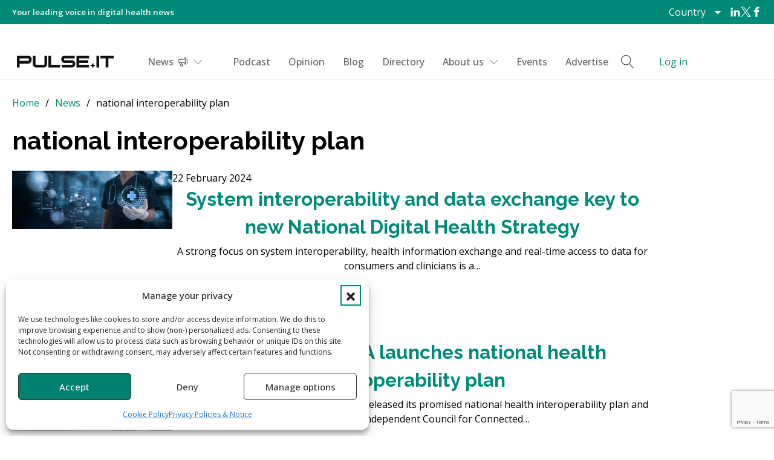

--- FILE ---
content_type: text/html; charset=utf-8
request_url: https://www.google.com/recaptcha/api2/anchor?ar=1&k=6LfZW6spAAAAACrrPLUfOPVzJXdfPIKbTAKA4Zq8&co=aHR0cHM6Ly93d3cucHVsc2VpdC5uZXdzOjQ0Mw..&hl=en&v=PoyoqOPhxBO7pBk68S4YbpHZ&size=invisible&anchor-ms=20000&execute-ms=30000&cb=3slqcbg8erlj
body_size: 48888
content:
<!DOCTYPE HTML><html dir="ltr" lang="en"><head><meta http-equiv="Content-Type" content="text/html; charset=UTF-8">
<meta http-equiv="X-UA-Compatible" content="IE=edge">
<title>reCAPTCHA</title>
<style type="text/css">
/* cyrillic-ext */
@font-face {
  font-family: 'Roboto';
  font-style: normal;
  font-weight: 400;
  font-stretch: 100%;
  src: url(//fonts.gstatic.com/s/roboto/v48/KFO7CnqEu92Fr1ME7kSn66aGLdTylUAMa3GUBHMdazTgWw.woff2) format('woff2');
  unicode-range: U+0460-052F, U+1C80-1C8A, U+20B4, U+2DE0-2DFF, U+A640-A69F, U+FE2E-FE2F;
}
/* cyrillic */
@font-face {
  font-family: 'Roboto';
  font-style: normal;
  font-weight: 400;
  font-stretch: 100%;
  src: url(//fonts.gstatic.com/s/roboto/v48/KFO7CnqEu92Fr1ME7kSn66aGLdTylUAMa3iUBHMdazTgWw.woff2) format('woff2');
  unicode-range: U+0301, U+0400-045F, U+0490-0491, U+04B0-04B1, U+2116;
}
/* greek-ext */
@font-face {
  font-family: 'Roboto';
  font-style: normal;
  font-weight: 400;
  font-stretch: 100%;
  src: url(//fonts.gstatic.com/s/roboto/v48/KFO7CnqEu92Fr1ME7kSn66aGLdTylUAMa3CUBHMdazTgWw.woff2) format('woff2');
  unicode-range: U+1F00-1FFF;
}
/* greek */
@font-face {
  font-family: 'Roboto';
  font-style: normal;
  font-weight: 400;
  font-stretch: 100%;
  src: url(//fonts.gstatic.com/s/roboto/v48/KFO7CnqEu92Fr1ME7kSn66aGLdTylUAMa3-UBHMdazTgWw.woff2) format('woff2');
  unicode-range: U+0370-0377, U+037A-037F, U+0384-038A, U+038C, U+038E-03A1, U+03A3-03FF;
}
/* math */
@font-face {
  font-family: 'Roboto';
  font-style: normal;
  font-weight: 400;
  font-stretch: 100%;
  src: url(//fonts.gstatic.com/s/roboto/v48/KFO7CnqEu92Fr1ME7kSn66aGLdTylUAMawCUBHMdazTgWw.woff2) format('woff2');
  unicode-range: U+0302-0303, U+0305, U+0307-0308, U+0310, U+0312, U+0315, U+031A, U+0326-0327, U+032C, U+032F-0330, U+0332-0333, U+0338, U+033A, U+0346, U+034D, U+0391-03A1, U+03A3-03A9, U+03B1-03C9, U+03D1, U+03D5-03D6, U+03F0-03F1, U+03F4-03F5, U+2016-2017, U+2034-2038, U+203C, U+2040, U+2043, U+2047, U+2050, U+2057, U+205F, U+2070-2071, U+2074-208E, U+2090-209C, U+20D0-20DC, U+20E1, U+20E5-20EF, U+2100-2112, U+2114-2115, U+2117-2121, U+2123-214F, U+2190, U+2192, U+2194-21AE, U+21B0-21E5, U+21F1-21F2, U+21F4-2211, U+2213-2214, U+2216-22FF, U+2308-230B, U+2310, U+2319, U+231C-2321, U+2336-237A, U+237C, U+2395, U+239B-23B7, U+23D0, U+23DC-23E1, U+2474-2475, U+25AF, U+25B3, U+25B7, U+25BD, U+25C1, U+25CA, U+25CC, U+25FB, U+266D-266F, U+27C0-27FF, U+2900-2AFF, U+2B0E-2B11, U+2B30-2B4C, U+2BFE, U+3030, U+FF5B, U+FF5D, U+1D400-1D7FF, U+1EE00-1EEFF;
}
/* symbols */
@font-face {
  font-family: 'Roboto';
  font-style: normal;
  font-weight: 400;
  font-stretch: 100%;
  src: url(//fonts.gstatic.com/s/roboto/v48/KFO7CnqEu92Fr1ME7kSn66aGLdTylUAMaxKUBHMdazTgWw.woff2) format('woff2');
  unicode-range: U+0001-000C, U+000E-001F, U+007F-009F, U+20DD-20E0, U+20E2-20E4, U+2150-218F, U+2190, U+2192, U+2194-2199, U+21AF, U+21E6-21F0, U+21F3, U+2218-2219, U+2299, U+22C4-22C6, U+2300-243F, U+2440-244A, U+2460-24FF, U+25A0-27BF, U+2800-28FF, U+2921-2922, U+2981, U+29BF, U+29EB, U+2B00-2BFF, U+4DC0-4DFF, U+FFF9-FFFB, U+10140-1018E, U+10190-1019C, U+101A0, U+101D0-101FD, U+102E0-102FB, U+10E60-10E7E, U+1D2C0-1D2D3, U+1D2E0-1D37F, U+1F000-1F0FF, U+1F100-1F1AD, U+1F1E6-1F1FF, U+1F30D-1F30F, U+1F315, U+1F31C, U+1F31E, U+1F320-1F32C, U+1F336, U+1F378, U+1F37D, U+1F382, U+1F393-1F39F, U+1F3A7-1F3A8, U+1F3AC-1F3AF, U+1F3C2, U+1F3C4-1F3C6, U+1F3CA-1F3CE, U+1F3D4-1F3E0, U+1F3ED, U+1F3F1-1F3F3, U+1F3F5-1F3F7, U+1F408, U+1F415, U+1F41F, U+1F426, U+1F43F, U+1F441-1F442, U+1F444, U+1F446-1F449, U+1F44C-1F44E, U+1F453, U+1F46A, U+1F47D, U+1F4A3, U+1F4B0, U+1F4B3, U+1F4B9, U+1F4BB, U+1F4BF, U+1F4C8-1F4CB, U+1F4D6, U+1F4DA, U+1F4DF, U+1F4E3-1F4E6, U+1F4EA-1F4ED, U+1F4F7, U+1F4F9-1F4FB, U+1F4FD-1F4FE, U+1F503, U+1F507-1F50B, U+1F50D, U+1F512-1F513, U+1F53E-1F54A, U+1F54F-1F5FA, U+1F610, U+1F650-1F67F, U+1F687, U+1F68D, U+1F691, U+1F694, U+1F698, U+1F6AD, U+1F6B2, U+1F6B9-1F6BA, U+1F6BC, U+1F6C6-1F6CF, U+1F6D3-1F6D7, U+1F6E0-1F6EA, U+1F6F0-1F6F3, U+1F6F7-1F6FC, U+1F700-1F7FF, U+1F800-1F80B, U+1F810-1F847, U+1F850-1F859, U+1F860-1F887, U+1F890-1F8AD, U+1F8B0-1F8BB, U+1F8C0-1F8C1, U+1F900-1F90B, U+1F93B, U+1F946, U+1F984, U+1F996, U+1F9E9, U+1FA00-1FA6F, U+1FA70-1FA7C, U+1FA80-1FA89, U+1FA8F-1FAC6, U+1FACE-1FADC, U+1FADF-1FAE9, U+1FAF0-1FAF8, U+1FB00-1FBFF;
}
/* vietnamese */
@font-face {
  font-family: 'Roboto';
  font-style: normal;
  font-weight: 400;
  font-stretch: 100%;
  src: url(//fonts.gstatic.com/s/roboto/v48/KFO7CnqEu92Fr1ME7kSn66aGLdTylUAMa3OUBHMdazTgWw.woff2) format('woff2');
  unicode-range: U+0102-0103, U+0110-0111, U+0128-0129, U+0168-0169, U+01A0-01A1, U+01AF-01B0, U+0300-0301, U+0303-0304, U+0308-0309, U+0323, U+0329, U+1EA0-1EF9, U+20AB;
}
/* latin-ext */
@font-face {
  font-family: 'Roboto';
  font-style: normal;
  font-weight: 400;
  font-stretch: 100%;
  src: url(//fonts.gstatic.com/s/roboto/v48/KFO7CnqEu92Fr1ME7kSn66aGLdTylUAMa3KUBHMdazTgWw.woff2) format('woff2');
  unicode-range: U+0100-02BA, U+02BD-02C5, U+02C7-02CC, U+02CE-02D7, U+02DD-02FF, U+0304, U+0308, U+0329, U+1D00-1DBF, U+1E00-1E9F, U+1EF2-1EFF, U+2020, U+20A0-20AB, U+20AD-20C0, U+2113, U+2C60-2C7F, U+A720-A7FF;
}
/* latin */
@font-face {
  font-family: 'Roboto';
  font-style: normal;
  font-weight: 400;
  font-stretch: 100%;
  src: url(//fonts.gstatic.com/s/roboto/v48/KFO7CnqEu92Fr1ME7kSn66aGLdTylUAMa3yUBHMdazQ.woff2) format('woff2');
  unicode-range: U+0000-00FF, U+0131, U+0152-0153, U+02BB-02BC, U+02C6, U+02DA, U+02DC, U+0304, U+0308, U+0329, U+2000-206F, U+20AC, U+2122, U+2191, U+2193, U+2212, U+2215, U+FEFF, U+FFFD;
}
/* cyrillic-ext */
@font-face {
  font-family: 'Roboto';
  font-style: normal;
  font-weight: 500;
  font-stretch: 100%;
  src: url(//fonts.gstatic.com/s/roboto/v48/KFO7CnqEu92Fr1ME7kSn66aGLdTylUAMa3GUBHMdazTgWw.woff2) format('woff2');
  unicode-range: U+0460-052F, U+1C80-1C8A, U+20B4, U+2DE0-2DFF, U+A640-A69F, U+FE2E-FE2F;
}
/* cyrillic */
@font-face {
  font-family: 'Roboto';
  font-style: normal;
  font-weight: 500;
  font-stretch: 100%;
  src: url(//fonts.gstatic.com/s/roboto/v48/KFO7CnqEu92Fr1ME7kSn66aGLdTylUAMa3iUBHMdazTgWw.woff2) format('woff2');
  unicode-range: U+0301, U+0400-045F, U+0490-0491, U+04B0-04B1, U+2116;
}
/* greek-ext */
@font-face {
  font-family: 'Roboto';
  font-style: normal;
  font-weight: 500;
  font-stretch: 100%;
  src: url(//fonts.gstatic.com/s/roboto/v48/KFO7CnqEu92Fr1ME7kSn66aGLdTylUAMa3CUBHMdazTgWw.woff2) format('woff2');
  unicode-range: U+1F00-1FFF;
}
/* greek */
@font-face {
  font-family: 'Roboto';
  font-style: normal;
  font-weight: 500;
  font-stretch: 100%;
  src: url(//fonts.gstatic.com/s/roboto/v48/KFO7CnqEu92Fr1ME7kSn66aGLdTylUAMa3-UBHMdazTgWw.woff2) format('woff2');
  unicode-range: U+0370-0377, U+037A-037F, U+0384-038A, U+038C, U+038E-03A1, U+03A3-03FF;
}
/* math */
@font-face {
  font-family: 'Roboto';
  font-style: normal;
  font-weight: 500;
  font-stretch: 100%;
  src: url(//fonts.gstatic.com/s/roboto/v48/KFO7CnqEu92Fr1ME7kSn66aGLdTylUAMawCUBHMdazTgWw.woff2) format('woff2');
  unicode-range: U+0302-0303, U+0305, U+0307-0308, U+0310, U+0312, U+0315, U+031A, U+0326-0327, U+032C, U+032F-0330, U+0332-0333, U+0338, U+033A, U+0346, U+034D, U+0391-03A1, U+03A3-03A9, U+03B1-03C9, U+03D1, U+03D5-03D6, U+03F0-03F1, U+03F4-03F5, U+2016-2017, U+2034-2038, U+203C, U+2040, U+2043, U+2047, U+2050, U+2057, U+205F, U+2070-2071, U+2074-208E, U+2090-209C, U+20D0-20DC, U+20E1, U+20E5-20EF, U+2100-2112, U+2114-2115, U+2117-2121, U+2123-214F, U+2190, U+2192, U+2194-21AE, U+21B0-21E5, U+21F1-21F2, U+21F4-2211, U+2213-2214, U+2216-22FF, U+2308-230B, U+2310, U+2319, U+231C-2321, U+2336-237A, U+237C, U+2395, U+239B-23B7, U+23D0, U+23DC-23E1, U+2474-2475, U+25AF, U+25B3, U+25B7, U+25BD, U+25C1, U+25CA, U+25CC, U+25FB, U+266D-266F, U+27C0-27FF, U+2900-2AFF, U+2B0E-2B11, U+2B30-2B4C, U+2BFE, U+3030, U+FF5B, U+FF5D, U+1D400-1D7FF, U+1EE00-1EEFF;
}
/* symbols */
@font-face {
  font-family: 'Roboto';
  font-style: normal;
  font-weight: 500;
  font-stretch: 100%;
  src: url(//fonts.gstatic.com/s/roboto/v48/KFO7CnqEu92Fr1ME7kSn66aGLdTylUAMaxKUBHMdazTgWw.woff2) format('woff2');
  unicode-range: U+0001-000C, U+000E-001F, U+007F-009F, U+20DD-20E0, U+20E2-20E4, U+2150-218F, U+2190, U+2192, U+2194-2199, U+21AF, U+21E6-21F0, U+21F3, U+2218-2219, U+2299, U+22C4-22C6, U+2300-243F, U+2440-244A, U+2460-24FF, U+25A0-27BF, U+2800-28FF, U+2921-2922, U+2981, U+29BF, U+29EB, U+2B00-2BFF, U+4DC0-4DFF, U+FFF9-FFFB, U+10140-1018E, U+10190-1019C, U+101A0, U+101D0-101FD, U+102E0-102FB, U+10E60-10E7E, U+1D2C0-1D2D3, U+1D2E0-1D37F, U+1F000-1F0FF, U+1F100-1F1AD, U+1F1E6-1F1FF, U+1F30D-1F30F, U+1F315, U+1F31C, U+1F31E, U+1F320-1F32C, U+1F336, U+1F378, U+1F37D, U+1F382, U+1F393-1F39F, U+1F3A7-1F3A8, U+1F3AC-1F3AF, U+1F3C2, U+1F3C4-1F3C6, U+1F3CA-1F3CE, U+1F3D4-1F3E0, U+1F3ED, U+1F3F1-1F3F3, U+1F3F5-1F3F7, U+1F408, U+1F415, U+1F41F, U+1F426, U+1F43F, U+1F441-1F442, U+1F444, U+1F446-1F449, U+1F44C-1F44E, U+1F453, U+1F46A, U+1F47D, U+1F4A3, U+1F4B0, U+1F4B3, U+1F4B9, U+1F4BB, U+1F4BF, U+1F4C8-1F4CB, U+1F4D6, U+1F4DA, U+1F4DF, U+1F4E3-1F4E6, U+1F4EA-1F4ED, U+1F4F7, U+1F4F9-1F4FB, U+1F4FD-1F4FE, U+1F503, U+1F507-1F50B, U+1F50D, U+1F512-1F513, U+1F53E-1F54A, U+1F54F-1F5FA, U+1F610, U+1F650-1F67F, U+1F687, U+1F68D, U+1F691, U+1F694, U+1F698, U+1F6AD, U+1F6B2, U+1F6B9-1F6BA, U+1F6BC, U+1F6C6-1F6CF, U+1F6D3-1F6D7, U+1F6E0-1F6EA, U+1F6F0-1F6F3, U+1F6F7-1F6FC, U+1F700-1F7FF, U+1F800-1F80B, U+1F810-1F847, U+1F850-1F859, U+1F860-1F887, U+1F890-1F8AD, U+1F8B0-1F8BB, U+1F8C0-1F8C1, U+1F900-1F90B, U+1F93B, U+1F946, U+1F984, U+1F996, U+1F9E9, U+1FA00-1FA6F, U+1FA70-1FA7C, U+1FA80-1FA89, U+1FA8F-1FAC6, U+1FACE-1FADC, U+1FADF-1FAE9, U+1FAF0-1FAF8, U+1FB00-1FBFF;
}
/* vietnamese */
@font-face {
  font-family: 'Roboto';
  font-style: normal;
  font-weight: 500;
  font-stretch: 100%;
  src: url(//fonts.gstatic.com/s/roboto/v48/KFO7CnqEu92Fr1ME7kSn66aGLdTylUAMa3OUBHMdazTgWw.woff2) format('woff2');
  unicode-range: U+0102-0103, U+0110-0111, U+0128-0129, U+0168-0169, U+01A0-01A1, U+01AF-01B0, U+0300-0301, U+0303-0304, U+0308-0309, U+0323, U+0329, U+1EA0-1EF9, U+20AB;
}
/* latin-ext */
@font-face {
  font-family: 'Roboto';
  font-style: normal;
  font-weight: 500;
  font-stretch: 100%;
  src: url(//fonts.gstatic.com/s/roboto/v48/KFO7CnqEu92Fr1ME7kSn66aGLdTylUAMa3KUBHMdazTgWw.woff2) format('woff2');
  unicode-range: U+0100-02BA, U+02BD-02C5, U+02C7-02CC, U+02CE-02D7, U+02DD-02FF, U+0304, U+0308, U+0329, U+1D00-1DBF, U+1E00-1E9F, U+1EF2-1EFF, U+2020, U+20A0-20AB, U+20AD-20C0, U+2113, U+2C60-2C7F, U+A720-A7FF;
}
/* latin */
@font-face {
  font-family: 'Roboto';
  font-style: normal;
  font-weight: 500;
  font-stretch: 100%;
  src: url(//fonts.gstatic.com/s/roboto/v48/KFO7CnqEu92Fr1ME7kSn66aGLdTylUAMa3yUBHMdazQ.woff2) format('woff2');
  unicode-range: U+0000-00FF, U+0131, U+0152-0153, U+02BB-02BC, U+02C6, U+02DA, U+02DC, U+0304, U+0308, U+0329, U+2000-206F, U+20AC, U+2122, U+2191, U+2193, U+2212, U+2215, U+FEFF, U+FFFD;
}
/* cyrillic-ext */
@font-face {
  font-family: 'Roboto';
  font-style: normal;
  font-weight: 900;
  font-stretch: 100%;
  src: url(//fonts.gstatic.com/s/roboto/v48/KFO7CnqEu92Fr1ME7kSn66aGLdTylUAMa3GUBHMdazTgWw.woff2) format('woff2');
  unicode-range: U+0460-052F, U+1C80-1C8A, U+20B4, U+2DE0-2DFF, U+A640-A69F, U+FE2E-FE2F;
}
/* cyrillic */
@font-face {
  font-family: 'Roboto';
  font-style: normal;
  font-weight: 900;
  font-stretch: 100%;
  src: url(//fonts.gstatic.com/s/roboto/v48/KFO7CnqEu92Fr1ME7kSn66aGLdTylUAMa3iUBHMdazTgWw.woff2) format('woff2');
  unicode-range: U+0301, U+0400-045F, U+0490-0491, U+04B0-04B1, U+2116;
}
/* greek-ext */
@font-face {
  font-family: 'Roboto';
  font-style: normal;
  font-weight: 900;
  font-stretch: 100%;
  src: url(//fonts.gstatic.com/s/roboto/v48/KFO7CnqEu92Fr1ME7kSn66aGLdTylUAMa3CUBHMdazTgWw.woff2) format('woff2');
  unicode-range: U+1F00-1FFF;
}
/* greek */
@font-face {
  font-family: 'Roboto';
  font-style: normal;
  font-weight: 900;
  font-stretch: 100%;
  src: url(//fonts.gstatic.com/s/roboto/v48/KFO7CnqEu92Fr1ME7kSn66aGLdTylUAMa3-UBHMdazTgWw.woff2) format('woff2');
  unicode-range: U+0370-0377, U+037A-037F, U+0384-038A, U+038C, U+038E-03A1, U+03A3-03FF;
}
/* math */
@font-face {
  font-family: 'Roboto';
  font-style: normal;
  font-weight: 900;
  font-stretch: 100%;
  src: url(//fonts.gstatic.com/s/roboto/v48/KFO7CnqEu92Fr1ME7kSn66aGLdTylUAMawCUBHMdazTgWw.woff2) format('woff2');
  unicode-range: U+0302-0303, U+0305, U+0307-0308, U+0310, U+0312, U+0315, U+031A, U+0326-0327, U+032C, U+032F-0330, U+0332-0333, U+0338, U+033A, U+0346, U+034D, U+0391-03A1, U+03A3-03A9, U+03B1-03C9, U+03D1, U+03D5-03D6, U+03F0-03F1, U+03F4-03F5, U+2016-2017, U+2034-2038, U+203C, U+2040, U+2043, U+2047, U+2050, U+2057, U+205F, U+2070-2071, U+2074-208E, U+2090-209C, U+20D0-20DC, U+20E1, U+20E5-20EF, U+2100-2112, U+2114-2115, U+2117-2121, U+2123-214F, U+2190, U+2192, U+2194-21AE, U+21B0-21E5, U+21F1-21F2, U+21F4-2211, U+2213-2214, U+2216-22FF, U+2308-230B, U+2310, U+2319, U+231C-2321, U+2336-237A, U+237C, U+2395, U+239B-23B7, U+23D0, U+23DC-23E1, U+2474-2475, U+25AF, U+25B3, U+25B7, U+25BD, U+25C1, U+25CA, U+25CC, U+25FB, U+266D-266F, U+27C0-27FF, U+2900-2AFF, U+2B0E-2B11, U+2B30-2B4C, U+2BFE, U+3030, U+FF5B, U+FF5D, U+1D400-1D7FF, U+1EE00-1EEFF;
}
/* symbols */
@font-face {
  font-family: 'Roboto';
  font-style: normal;
  font-weight: 900;
  font-stretch: 100%;
  src: url(//fonts.gstatic.com/s/roboto/v48/KFO7CnqEu92Fr1ME7kSn66aGLdTylUAMaxKUBHMdazTgWw.woff2) format('woff2');
  unicode-range: U+0001-000C, U+000E-001F, U+007F-009F, U+20DD-20E0, U+20E2-20E4, U+2150-218F, U+2190, U+2192, U+2194-2199, U+21AF, U+21E6-21F0, U+21F3, U+2218-2219, U+2299, U+22C4-22C6, U+2300-243F, U+2440-244A, U+2460-24FF, U+25A0-27BF, U+2800-28FF, U+2921-2922, U+2981, U+29BF, U+29EB, U+2B00-2BFF, U+4DC0-4DFF, U+FFF9-FFFB, U+10140-1018E, U+10190-1019C, U+101A0, U+101D0-101FD, U+102E0-102FB, U+10E60-10E7E, U+1D2C0-1D2D3, U+1D2E0-1D37F, U+1F000-1F0FF, U+1F100-1F1AD, U+1F1E6-1F1FF, U+1F30D-1F30F, U+1F315, U+1F31C, U+1F31E, U+1F320-1F32C, U+1F336, U+1F378, U+1F37D, U+1F382, U+1F393-1F39F, U+1F3A7-1F3A8, U+1F3AC-1F3AF, U+1F3C2, U+1F3C4-1F3C6, U+1F3CA-1F3CE, U+1F3D4-1F3E0, U+1F3ED, U+1F3F1-1F3F3, U+1F3F5-1F3F7, U+1F408, U+1F415, U+1F41F, U+1F426, U+1F43F, U+1F441-1F442, U+1F444, U+1F446-1F449, U+1F44C-1F44E, U+1F453, U+1F46A, U+1F47D, U+1F4A3, U+1F4B0, U+1F4B3, U+1F4B9, U+1F4BB, U+1F4BF, U+1F4C8-1F4CB, U+1F4D6, U+1F4DA, U+1F4DF, U+1F4E3-1F4E6, U+1F4EA-1F4ED, U+1F4F7, U+1F4F9-1F4FB, U+1F4FD-1F4FE, U+1F503, U+1F507-1F50B, U+1F50D, U+1F512-1F513, U+1F53E-1F54A, U+1F54F-1F5FA, U+1F610, U+1F650-1F67F, U+1F687, U+1F68D, U+1F691, U+1F694, U+1F698, U+1F6AD, U+1F6B2, U+1F6B9-1F6BA, U+1F6BC, U+1F6C6-1F6CF, U+1F6D3-1F6D7, U+1F6E0-1F6EA, U+1F6F0-1F6F3, U+1F6F7-1F6FC, U+1F700-1F7FF, U+1F800-1F80B, U+1F810-1F847, U+1F850-1F859, U+1F860-1F887, U+1F890-1F8AD, U+1F8B0-1F8BB, U+1F8C0-1F8C1, U+1F900-1F90B, U+1F93B, U+1F946, U+1F984, U+1F996, U+1F9E9, U+1FA00-1FA6F, U+1FA70-1FA7C, U+1FA80-1FA89, U+1FA8F-1FAC6, U+1FACE-1FADC, U+1FADF-1FAE9, U+1FAF0-1FAF8, U+1FB00-1FBFF;
}
/* vietnamese */
@font-face {
  font-family: 'Roboto';
  font-style: normal;
  font-weight: 900;
  font-stretch: 100%;
  src: url(//fonts.gstatic.com/s/roboto/v48/KFO7CnqEu92Fr1ME7kSn66aGLdTylUAMa3OUBHMdazTgWw.woff2) format('woff2');
  unicode-range: U+0102-0103, U+0110-0111, U+0128-0129, U+0168-0169, U+01A0-01A1, U+01AF-01B0, U+0300-0301, U+0303-0304, U+0308-0309, U+0323, U+0329, U+1EA0-1EF9, U+20AB;
}
/* latin-ext */
@font-face {
  font-family: 'Roboto';
  font-style: normal;
  font-weight: 900;
  font-stretch: 100%;
  src: url(//fonts.gstatic.com/s/roboto/v48/KFO7CnqEu92Fr1ME7kSn66aGLdTylUAMa3KUBHMdazTgWw.woff2) format('woff2');
  unicode-range: U+0100-02BA, U+02BD-02C5, U+02C7-02CC, U+02CE-02D7, U+02DD-02FF, U+0304, U+0308, U+0329, U+1D00-1DBF, U+1E00-1E9F, U+1EF2-1EFF, U+2020, U+20A0-20AB, U+20AD-20C0, U+2113, U+2C60-2C7F, U+A720-A7FF;
}
/* latin */
@font-face {
  font-family: 'Roboto';
  font-style: normal;
  font-weight: 900;
  font-stretch: 100%;
  src: url(//fonts.gstatic.com/s/roboto/v48/KFO7CnqEu92Fr1ME7kSn66aGLdTylUAMa3yUBHMdazQ.woff2) format('woff2');
  unicode-range: U+0000-00FF, U+0131, U+0152-0153, U+02BB-02BC, U+02C6, U+02DA, U+02DC, U+0304, U+0308, U+0329, U+2000-206F, U+20AC, U+2122, U+2191, U+2193, U+2212, U+2215, U+FEFF, U+FFFD;
}

</style>
<link rel="stylesheet" type="text/css" href="https://www.gstatic.com/recaptcha/releases/PoyoqOPhxBO7pBk68S4YbpHZ/styles__ltr.css">
<script nonce="Mh8Yem2OViBffnETFELclQ" type="text/javascript">window['__recaptcha_api'] = 'https://www.google.com/recaptcha/api2/';</script>
<script type="text/javascript" src="https://www.gstatic.com/recaptcha/releases/PoyoqOPhxBO7pBk68S4YbpHZ/recaptcha__en.js" nonce="Mh8Yem2OViBffnETFELclQ">
      
    </script></head>
<body><div id="rc-anchor-alert" class="rc-anchor-alert"></div>
<input type="hidden" id="recaptcha-token" value="[base64]">
<script type="text/javascript" nonce="Mh8Yem2OViBffnETFELclQ">
      recaptcha.anchor.Main.init("[\x22ainput\x22,[\x22bgdata\x22,\x22\x22,\[base64]/[base64]/[base64]/[base64]/[base64]/[base64]/KGcoTywyNTMsTy5PKSxVRyhPLEMpKTpnKE8sMjUzLEMpLE8pKSxsKSksTykpfSxieT1mdW5jdGlvbihDLE8sdSxsKXtmb3IobD0odT1SKEMpLDApO08+MDtPLS0pbD1sPDw4fFooQyk7ZyhDLHUsbCl9LFVHPWZ1bmN0aW9uKEMsTyl7Qy5pLmxlbmd0aD4xMDQ/[base64]/[base64]/[base64]/[base64]/[base64]/[base64]/[base64]\\u003d\x22,\[base64]\x22,\x22eBVAw44DwpPDlMO0wp5KT08kw7UNSHTDucKuVwoDeFlGTlZtRgppwrFJwpjCsgYTw7QSw48nwq0ew7Ybw7kkwq8Rw53DsATCoglWw7rDu0NVAz0KQnQMwot9P243S2fCucOXw7/DgULDnnzDgD/[base64]/Dk8O+w7LDisK3w77Diw4FK3s8H8O/TBLDuiDCn1sUUmc/TMOSw73DusKnc8KOw6YvA8KRIsK9wrAlwqIRbMKpw60Qwo7CgmAyUUUKwqHCvU7DqcK0NX7CtMKwwrENwpfCtw/[base64]/wrpVwoLCkyXDvMKiZUVhw61Rw71GJCHDpcOnRXDClTsswqRCw74jX8OqQiQ5w5TCocKPDsK7w4Vnw5R5fxcpYjrDlXE0CsOPXyvDlsOqSMKDWWkvM8OMPsO+w5nDiDjDocO0wrYPw6JbLE5fw7PCoBYfWcObwr8TwpLCgcK4H1U/w4vDiCxtwoDDkQZ6AnPCqX/DjMOuVkttw4DDosO+w4YCwrDDu17CrHTCr1vDrmInAyLCl8Kkw5VVN8KNHgRIw70yw5suwqjDkx8UEsOyw5vDnMK+wp/DjMKlNsKCNcOZD8OAb8K+FsK/w4PClcOhQcKYf2Nbwq/CtsKxK8KtWcO1ZAXDsBvChsOMworDgcONKDJZw6bDsMOBwqlzw7/CmcOuwq7DmcKHLHfDtFXCpEjDg0LCo8KhI3DDnHoFQMOUw6MtLcOJeMOtw4sSw7XDm0PDmicTw7TCj8Opw6EXVsKLKSoQBcOmBlLCsizDnsOSVQsecMK4bCcOwqh3fGHDoGsOPkDCv8OSwqIicXzCrXLCl1LDqgsTw7dbw6nDisKcwonCjcKvw6PDsWnCu8K+DX/CjcOuLcKbwqM7G8KGaMOsw4UQw6w7ISfDsBTDhGIdc8KDNWbCmBzDgHcaeypgw70Nw7ZwwoMfw5rDiHXDmMKow6QTcsK3M1zChigjwr/DgMOlTntbXMOsB8OIZG7DqsKFHhZxw5kGOMKcYcKPKkpvBsOdw5XDglFew6wMwozCt1TCgD3CijgiS1HDtMOnwpfCksK/M23Cj8OxYiIVE1ANw6/ChcKQdcKhDTrCm8OrGDpJBAkfw4wvXcKlwrLCvcKAwqBJUcOCDlgMw4jCjwBhWMKewoDCpWcAYT5ew4XDhMKPCsK1w5/CtyZQN8K9HXHDg1jCnnBaw5cWOsOeZ8Ocw5vCkwLDhnI3NcOwwrJ7SsOSwrjDjMKkwpZRHX0hwqXChsOzShBdWTnCoTojVMO/a8K0LXF7w5zDkTvCpMK4bcOjcMKoO8OoEsOOEMK2wothwqRTFijCny4xDkvDtHrDvgUHwqQxD3V3fBY7HQfCnMK4RsO0AsK5w7LDsTvClTbDi8Ohw5vDg21Rw7jCt8OTw7w2DMK4RMOKwpnCkGvCpiTDizEJOMKYKn/DkR9HL8KEw4FNw59wX8KYWCwgw5bCkRBqYgkZw4TDosKRDj/CpMO6wqrDt8OEw6YzC2hTwpHCrcOnw7hZGcK9w4vDgcKhBMKWw5jClMK+woPCnGsKa8Onwr1Vw5V4BMKJwr/DiMKgASTChMOXfiPCncKFIzzCgMKywoXCg27CvjHDs8OUwo9qw6HCnMO4BzvDiTjCn0DDhMO7woHDtRnDoE8jw6Q2AMO+Q8Oxw4jDsGPDhCfDojbDsUtKAFcjwr0cwpnCtVYqTMOLCcOaw4djQTFIwp4ncjzDoxPDpsObw4rCl8KLw64gwpBpw4h/d8OdwrQHwrPDtcKPw7IYw7TCt8K7VsO/bcONJ8OkcBV7wrMVw5VEOMOTwqMaWgnDqMK5PcK0eyXDmMORwprDkTPCkMKHw7YLwqcLwqUrw5TCk3cnZMKFf1tmOsKVwqYqABgDwrjCnhDCkggVw7/[base64]/[base64]/DoMKSBS7CiDHDtS/CizbCjlXDgjELwrrCmsOcZ8KUw5IGwqBVwrPCs8KJOltZAzxxwqXDpsK4w6AcwrjCsUrCjj8AJnzCqMK2cj7DlcK/KEPCrMKbbxHDuRzDr8OEKS7CjCHDjMKBwp5sUMObAV1Bw4JSw5HCocKBw45kLxE4w7PDhsKnJ8OXwrbDlcOsw6tVwpk5EyZrDAHDsMKkVkDDo8OQwovCmkbCjRfDosKCc8KPwot+wofCrXpfIgRMw5DCpg/[base64]/wojCrcKMTsOBQ8OzGjLCgznCtsKjw44wwr86IsOZU0lBw6TChcKrRm1leSXCgMOPF33DgVVPe8KjRsKNZyAswoTDksKdwrzDpzlfQcO/w47Ci8Kzw68Two1bw6F2wozCl8OxR8KyPsOUwqJKwr4uXsKpF0Rzw7TCmyFDwqLCpxFAwoLDpF/[base64]/KVoKwoDCrRdMVyLCm8K0wqrDtMOlw4HDnMKAw4bDnsOkwpNtbGjDqcKQNXx8BMOiw44Yw7jDl8OPw5/DonDDlcKuwpDCksKEw5cqNcKBM3nDssOzSMKaTcOEw6vDuBpNwocJwrYCbcKyBD/Dj8K5w6LCnznDg8O7wpTCuMOaERQNw6zCkMKbwpDDtUNawqJ/W8KOwqQHFMOOwpVfwrkEUVx6IALDnB1HOVVNw6I/wrfDk8KGwrDDsgdlwr5Wwp4zPlopwo/DsMKtWsOXVMKBdsKocm0ZwpUlw4/DkEbDsBbCvXBgEcKawqJ/EsOCwrMowoHDgkvDg2wHwo7Dh8Krw57CkMKJCMOBwpPDr8KOwrhtQcK9di1sw7zCl8OSwqjCv3UPWAggG8OqHmDCl8KGfyHDjMKEw47DvcKkwpnCosOaT8O7w53DhsO8K8KfQcKRw5xRAX/CmU93bcK4w5jDgMKJWcOkCsKnw4F6Nx7CkFLCgG5gAi8sVn9AYlYhwqpEw6YWwqXDl8KyDcKpwovDtAFTQFZ+BcOKQCLCucOww4/DmMK7KmXCisObc3PDlsKdXVHCpmQ3wp/ClWpjw6nDtSscFFPDr8OqN0IJcXB7wr7DsBBWGgQEwrN3MMOTwpMDdMKXwqUXwpw9WsOCw5HDvUYnw4TCt3DChMKzeXvCsMOkY8KXf8OAw5rDt8KkdToGw7/[base64]/[base64]/CtiVyC1LDsWl6wpDCtxbDscO2R3x6RcKmwrLCr8KBw6wlAcKHw63DiwzCvz/CuWc5w6V2N10/[base64]/w67DkyjCrxnDssKNPjsewp3DmsO6Sgc1w61FwqF6EMOpwopmCMKLwpHDgwTCmAITJMKDwqXChzJWw5nCjApJw6lBw4Icw6YlKHbDtzXCgljCisOJSsKqTMKwwp/[base64]/Ch8KcN8K8wpBiw4fCt8OwBygHJMKVL8O5woDCu37Ci8KTw4zClsOgIMOEwqDDg8K3CgHCiMKSMMOgwq8oIggHMMOrw7d3D8O8wqPCoCDDhcK+dBDDrHXDocKJF8Kvw7jDvsK0w70fw44ew5wkw4M8wqbDhVJAw6rDh8OVM25Sw4UUwq5nw4w8w4oDHMKGwr/[base64]/Cn8KvwqfCuy5RwpgNwq/CmUrDnHh4GC1iTcOew5rDpMO2BsKKVMKoSsOQMRNeRkduAMKuwqN4QyXCtcKjwqfCv31/w6rCrFxpJMK6XBXDlsKQw5fDpcOsSxh8EMKNLyHCtxAVw5HCn8KSLcOfw7XDsgnCmE/Do0/DuAPCscK4w5/DhMK/w54Lwo/DiFPDr8KeIQxXw5MYwpPDksOBwqbCoMOYw491wrnDhsKhKHzCjGDCkA9rL8Ope8OeAjhaAgnDjW8Yw7k3wrTDqEkIwolgw75MPzjDiMKBwoXDn8OOb8OEP8O/bxvDjAjCgEXCgsK1JHjCuMKbFCk2wpvCuzTCpMKrwpnCnRPCjD98wp1fV8KafVY6wpw/[base64]/DiwxAAnzDksKvwqXCsWLDsMKiQMO4JcKESxnDssKywpjDicKSw4HDjMKNFVHCsiF7w4UzTMK6ZcOGaCfDnQguXkETwrbCpFkiXjpvOsKEHcKewqoXwoNibMKOeizDnW7Cs8KFC2fDgQlrP8Knwp3CsVTDk8KhwqBNfwHClMOOw5zDrHgOw5LDqVPDgsOYwo/CrgDDugnDlMOAw7YuCsKXKMOqw4U6Hw3Cr3d3N8OXwpIGw7rClEHDkx7DuMORwrLCjBTDt8Klw5rDjMK2TWRWDMKDwo3CvsOLSmPDgCnCuMKZe2XCtMK7ccOrwrjDqHbDtsO0w7HCnlZ/w54jw57CjsO9wpDCkmVOTSfDlVbDvsKZJMKTDQBNIAINcsKywrpkwrvCviBVw4dOwpJoOlY/w5A9GSPCtmTDmBJFwplIw6LCgMKHecO5Iz4ewrTCkcOqH0ZUwokPw7pWJiLDrcO9w6AMXcOfwrzDlxxwMsOFwr7DmW5Qwr5CPcOdDnXCsy/[base64]/wqvDs0nDm8O5wrtCw6VjGUQiB0hJw7LCo8KDwq9dPE/[base64]/Cmldsw5vDucKOwr/DkgdNIcO6VS8gcRDDrRTDmmfCgcK9C8O7SD06EsODwoN/[base64]/[base64]/CqCUMw7PDgsO7woYZWQPDkG/Dt8KzHnnCjcOZwpI/CcOOwqDDrDYQw7Mywp3DkMOTw5gAwpV4GFbDiWskw4sjwrzDiMOiLFvCqlUVNmvCrcOOwqMMw7rDgTbDisKwwq7Ch8KrFAQ5wrFCw6AoLsOgRMKrwpTCocOhw6fCr8Orw70iL0/DqVwRKTNCw7dGe8OGw4Fmw7R8wrPDv8KwTsOnLRrCo1DDqmrCmcOxamIRw4/CpMOSdXDDsF89wpjCrsO5w6XDilFNwqAYPzPCh8O3wokAwrlQw5hgwrfCsjTDvcO3cyjDg1MIMRjDssOfw5DCrsKjblJfw5rDncOzwqJAwpEdw5IHJTnDum7ChsKAwr7Dq8K/w7Yuw4bCkkvCuy1mwqXDh8KDVx8/[base64]/DncO1wrXDt8KHSzTDvgvDhR4ha25aWUHCo8OJJsKFXcKFFsO6PsOhfsOCDsO9w5bCg1ssS8KEMmIDw7PChhnCkcOHwoDCvCPDriMkw4cnwpPCultbwqfCusKhwqzDnGrDmmjDlQLClgs8w53Cg0Y3GsKoVRHDisO2DsKqwq/Cjig0CsKlMhvCvznCtR0DwpJ3w4DCk3jDgXLDlAnCmGJ0EcK3CsOdCcOad0TDi8OPwptLw7LDucO9wr/DocO4w4rCrcK2woXDrsKpw64rQ2hxRk/CqMK1FEVsw54nw6w2w4DCrB3DtsK+OnXDtVHCmEPCnTNXdC7CiwpRUWwRwos+wqMZMSzDp8Ohw5PDsMOrNQ58w5Z+ZMKvw5lOwrxeTMK4wobChBxmw6ZDwqjDnwRGw7hKwpnDpxjDqkPCl8Ozw6jCgcK6KMKzwo/[base64]/DhcOFJsOAXTpLGmPCjcOjw5RIF8KNwoVzW8KwwroWIsOcNcOfIMO/[base64]/DmMK9w7pda8KbZ0nCj8OSTFjDpxN9w7VIwpY5HRHClWtkw5/DrsK3wqM+w7wkwrnCt15uXsKMw4QjwphtwpM/[base64]/Cn8OvecO4LCTDicKwG8OJw61zwp/CiFTCmMOrwrHDrQ/DoMK2wrHDj1LDuHPCkcKSw7DDosKYGsOzEMKDwrxdEcKcw4ckw6rCtMKwfMOOwoXDtH9awo7Dijciw6l0wonCiDtpwqjDh8Obw6x4D8KyNcORQTHCpyBrUmwNNcOqc8KRw50pBHPDpDzCnWvDtcOPwqbDuV4awrzCrnbCpwLDrcK/CsOGV8KZwp7DgMObC8Ktw7/[base64]/w6nDq8KzFcOOwodMw4VZJsOgw5tcQzxeEsK8McK8w6zDo8OHEsO5czzDmmRSRRAqZDV/w6rCtsKnGcKqYcKpw57DlwfCk1HCmw55w7tkw6jDpUQvFDtZfcOXfCBmw6nCrFzCkMKtw7tcwpzChcKfw4nChsK3w69kwqHCi01ew6XCn8Knw4jCkMObw73DjRQiwqxUw4jDocOlwp/DiUHCuMOew65FDikaFkDCt3ZOfjPDvDLDnzFoUMK0wpbDpUDCr11hPsKYw7xGKMKfTCrCs8OZwq57BMK+Ih7CtcKmw7rChsO5w5HCmlPCigoDZw8qw4jDusOkFMKJdkBbcsOFw6R4w7/CkcOfwrPDscKQwobDi8K1P1nChHgOwrZKw7rDksKGfwDCpzsRwqIlw7/[base64]/Du8K8w649wp7CrsOxdGLCtlI/I3nDjsOdwqXCvMOPw4JlC8O8ZcKww5x9GCtvZsOVw4Axw5NxOEIBKTg/RsO+w404fVEGU1DChMObO8Ouwq3DvFzCpMKdFz3CvzLCnXRVUsOSw7gBw5bCjMKWw4ZZwrxWw6YSD2YjA3sWdnXCnsK2dMK7Wi58IcObwrsjZ8OJwokmQ8OfAz9mwopgM8OrwrHDvsOvbhlVwq5Fw5TDnh3Ck8Khwp95Iz/[base64]/[base64]/[base64]/wrEWwpgvc0/DjiHCusKawovDk8K3wpLDlg5aw4LDtzxSwr1nAVZkcsO0c8KsAMK0w5nCisK2w6LChMKHDWgKw59/[base64]/DqcOtTHfCo8O6w7dzcsOqNW4vQcK/w6Z5w4nCmMK3wpvCqgExLMOKw6zCgcOKwrlrwpxyQcOqIxbDpzPCjcOUwpnCqsKqw5VDwqLDmyzCtS/[base64]/CqVPCqsK4w5Y1aMOFB2NNCQ5lJ2MYw7HCny0ow4LDtEDDqcOcwo0yw7bCtHoZBFrDlWshTG7DtzM7w5IGCSnDpsOywrXCqRF7w6phwqHDuMKBwofCslLCr8OKwqxbwr3CocO7fcK/Kg0iw6sdO8KjUcK7QAhAUcKmwr/[base64]/[base64]/Ctj7Cp8OkwrbCi8OUfXTCiDTDrcKwEMK2acKRBcKkecKcwrHDhsOfw5JcJkfCrj7CusODScKVwrnCsMOIOH8tRcK8wrxnbg8iwqJgQDrDlsO9M8K/wqEOMcKHw4AzwpPDsMKTw6LCjcO5wrDCt8KGbGXCqyB/wqjDljvDqXXCn8KZHMOuw598DsKqw5NpUsOJw5V/UkAOwpJrwqHCj8Omw4XDusOHTDguU8OjwojCp2XCmcO2Z8KgwqzDh8Kgw6/CsRDDh8O8wohpGsOXIHghO8OoDl/DjlMaDsOgE8KJw6h9M8OUwrbClRUFIkBUw5IVw4rDmMOtwpXDsMKhEAsVacKCwqN4wqTCrgk4T8KLwrzDqMOYJW4HM8Oyw6kFwrDCrsKDckbCsV/DncKOw7cswq/[base64]/Dt8OqUi1pw4pawp/DusOLwoJCZVPDpcO7LsOfLMK7LWw1TQIsRcOyw54DV1HCg8KrHsK2SMKXw6XCtMOpwo0oAsOIC8KDH1ZPdMKEXsKxMMKZw4IaOcO6wrPDh8ObfHrDsF7DsMKiMMKZw4g+w4rDkMOww4rCu8KxF0/DhcOlJV7DlsKuw4LCoMKbQGDCk8KibcKvwpsowr/Ck8KcQh3CgF1ZeMKKwovCrhvCoHtXcSHDj8OSRHfCiHrCi8OhUCg/[base64]/DowEnKHLCuMO1MsOlw5rDpVDCgnNAw6gWwqbCmB3CrBnCgcO2TMO5wpgRCl/Cj8OOR8KYVMKkdMOwcMOIO8KTw6PCsVlUw4dLXxYjwqBiw4ZDDVo/HMKKLcOvw4rDo8KPKEjCnDJSchDDlg/[base64]/[base64]/DvA47w4PCtwLCox7CgRAgw6kNwq3Cv8OVwr/DjsKYecKkw73DtcOfwpDDmUFQbh/CjMKrasKUw5whPl86w7UWKBfDqMOOw7rChcO3GV7Dgx3DpjHDhcODw7sBEzbCh8ODwqhpw6TDjFkEMcKjw6kPKBPDtV4awp/Cu8OJGcKkU8KXw6AzScOiw53DtcO5w5pGT8KVw5LDsSNoTsKhwoXCj1zCuMKvUFtgJcOaBMKSw75ZIcKDwqYDUSc8w5gLwqUHw5nClyDDicKDcll6wogBw5ABwponw4twFMKPRcKCZcOfwoggw7YewonDmzxswq4pwqrChmXCqGUdehI9w7Z/KsOWwqbCgMK8w43DpsKcw5Fkwopow6stw6oDwpPDk1HChMKxdcKpSXQ8fcKiwrNxWMOhIhh4QsOnRz7CoU4iwqBWdMKDK0nCsTXCpMKlL8O9w63DnGfDq3/[base64]/PcKnw6XDlMK3TcKONcKLw7B2PX4cw5PCvEXDuMO1T1XCjnbCtV1uw7fDkDJnGMKpwqrCs2nCgxhPw4Exwo3DlEDCsSTClmjDtMK/UsOow41kWMOFFHvDkcOdw4PDt1YIBcOOwoHDvl/CnnVjGMKZbHzCmsKXdhvDtzHDhMK4KMOkwqtfMiLCsmTCowlBw5DDrHbCi8OmwqgTTDZ9XyBaBi0KCsOIw74LW1DDp8Olw5TDlsONw4LDikfDmMKPw7LDrMOhwq4/ZG/CpDQ8w7jCjMOQVcOcwqfDt2HDmTodw7shw4VIbcOew5TCrsOAFR1XCATDkg4Pwr/Dk8KMw5hANCTDgHR/woBdScK8wpzCgj5Dw75gWMKRwqJewrl3cjN1wqArASEQNQPCgsOOw7QXw43DiGldBcKhR8KZwrlXIzPCgDgEw7UkHcOPwp5rHE3DqsOvwpgsb3AwwrjCunBqAlIUw6ViDsKnVcO3FXRVW8Oge3/Dmn/CmGQPDDRzbcOgw4TCukc1w64GBGkkw75KXB/DvzvClcOTN1laT8KTGsKFw5lhwpvCscKmJ3Z/[base64]/ChcKcdcOhw5XCnmxXw63CpjAHw4JsNMKmDUzCqFQVH8OSFsOKIcKKwqNswo0XVMK/w7jCqsOBFUPDisOKwoHDhMOiw5tew70BWg5Iwq3DljsMbcKNBsOMcsOIwrosXXzDilBADzptwrrCp8Otw7pRUsOMKiFdfxg2WMKGWVMEZcOGcMO+SUkiUMOow7nCpsOWw5vCu8KXQUvCs8KfwqnDhDs/w7MEwo3DsB/[base64]/Ci0TCiRXCncOHw6zDo8KCZMKiwqUFw6jCtMO9w5NLwpzDpHfDsRbDtTMQwqbDnXPCjGkxTsO2bsKmw5VLw6LCg8OLScK0EkNdKsOmwqDDlMK/w5bCs8Kxw5vCgMKoGcKVSiPCoHLDjcO/wpDClcO/[base64]/Ck8KzwrfDkR9Mw7LDp8KcDcOcN8OlfcK/wrXCm3zDtMKUw49jw69ZwpDDtA/CvTs4OcOFw5XCmMKswqk7ZMOHwqbCl8OMGTnDsAfDnz/Dhl0pT0rDicOnwoBIZk7Dn1NoGl95wpZkwqzDtA51dcK+w7l+acOhViAuwqARLsOLw4s4wp1uZkwdRMOewoNhQx3DrcKkFsOJw4UNVcK+w5gCLjfDhlXCukTDuAbDoUF4w4AXGcOZwrkyw6I7S0TDjMKJM8K9wr7CjGPDoVh6w4vCuzPDpgvCucKmw7DCiQ9NdX/[base64]/[base64]/CjcKRBl/DscKJYzrCoMKBMB4FAQV9BGg8JUbDpxZMwopZwrVQSMK/fcKxworCrDQXPMKHX0/CvMO5w5DCpsOtw5HDl8O7w4PDpTPDrcKMHsKmwoVFw6jCgGvDsH/[base64]/CpGB/wrbDoCQEw4FVw4UHw7oZw6fDmMOgGMKqwrNyaSE8RMO7w41CwpVNWgZHAiLDg1zDrEVlw5jDoGJnDSI4w5NAwojDoMOlKMKyw6LCu8K2WMOWNsOjw48Fw77CnVVswoNewq1MEcOWw6vCgcOkY3jCvMONwokAP8OXwrjChMK9CsOAwqZLZDfDgWl8w4zCgxjDkMO/MsOcPENbwrrChH4OwpdgFcKMdHTCtMKvw7kpw5DCiMK4WcKgwq00LMOCe8Ofw5FMw4sYw5vDssO6wqskw7nCosKiwoHDg8KMNcO/w7VcU0wRQMK3ZiTCq37DqW/DksKQIg02wr0twqgFw4nCrHFkw6zCtMK6wpklM8OLworDhwADwpt+bmPCgHUAw4NAKxxIBnXDjiUVH0oSw4Flw4Bhw4TCoMOlw5zDuWDDgxd1w47Co35DczLCmcOaWTQDw7tYWA7CmsOXwq/DomnDtMOcwrUtw7rDgMK7IsKVw6dxw5bDhsOEW8KQNsKBw5jCuxrCjsORZcKjw7l4w5UxfcOhw5wFw6AJw6PDrg/[base64]/CsXVUF8KIFMKwQXjCjUDDr8KaHsKDwq3Dg8OYGsKmTcOtDBosw7ZfwrnCjXlMd8Onwo0PwrjCgsK0Mz3DisOAwo1UOnzCnSBUwrHCgVPDlsO8AMOXLMOkdcODHA/DnEAgHMKIacODwpbDtUpuF8OjwpVAIy/[base64]/M8O2wr/[base64]/Dg8KqP3ZDw6vCswR2wpJeDcKGDsOwwoHCoU7Dq8OobMKsw7VETjHDssOIw7lCw6obw6XCvsO0TMKoTjBRX8O8w6rCusO5wrBBX8O/w57CuMO3b19BV8KQw6A+wr4+cMO+w5UbwpMVXsORw4Uywo1hLsO8wq8uwoDDqS7Dqn3CmMKCw4QiwpDDuQ3DhVJIb8K6wq9vwoXCnsOqw5jCnmvDisKBw7gleRbCnMOMw5vCjlXDicOWwobDqT/CosKSVMO9XWwaFX/CiADCrcK1UMKPNsK8ZktPRwU/w4IOw6HDtsKSIcOLJcK4w4pHURokwoNzPx/Dt0p8NWbDtSDCgsKvw4bDjsOdw7AOGUjDmcOTwrPDi29UwrwGFcOdw6LCjUnCoBliAcOSw6YFNHcQJ8OTPsKDITHDgD3Dnhk/[base64]/[base64]/GjUBGBnCigQXEmJ+MMOBw6Q2wqgyfW0FGMOXwo8+esOcwpF3W8O3w54jw6/Cki/CpVlDFcK9wrzCnMKBw5PCo8OAwrrDqsKUw7LCqsK2w6psw6lDAMOybMK8woplw7jCsB17AmM1F8ObITxSY8KtPwLDuD5vcG43wo/CvcOzw7/[base64]/DrcK6ZsKuA3Fya2YQfFfClcKNw5Byw7JXFjRPw7/CrMKFw47Dq8KQw53Chy47AsKRMRvDhSlnw4/Cg8OjccOawrXDiTbDlMKpwoR/HcK3wofDoMOpIwhKacOOw4PCl30KTRt2w7TDosK/w5caWRjCtMO1w4nCuMKqwqXCqBoqw5dow53DsxLDisOmQm1lNGxfw4Noe8K9w79peG7Dg8KWwoPClH4AAsKKCMOfw6c4w4QxH8KcKRrDligefMOPwopvwpIFcidnwpk3ZXjChAnDs8KFw7FcFMK+VEfDqsOtw4/CnRrCtMOzw6jDucOxS8OMJEjCt8KEw6fCghdbQmTDuDDDgTzDocKIaVpzAsKIPcOOalElB28Tw7dAOgjChGt3CH1cOsOWdg3CrMOqwoTDqzsAFMOzTT/[base64]/CmgQSNGBYwprClEvCv0LDmndRIzNXwq/CkVTDrsOWw7YEw5E5fV1xw64QOE9QacO2w705w7cfw40fwqrCvMKQw4rDjCPDpS/DnsKKc11bRmXClMOwwpzCtgrDnwFNXAbDjcOtTcOUw40/YsKiw5fCs8KxKsKQI8OCwrQewp9Ew71fwoXCh2fCsE8aRMKHw4Fmw54XNnxkwoIgwojDocKjw6jDrWBkesKZw7bCtmpVwrnDmMOzc8O7THrCgQHCiTzCpMKpaljDpsOYZcOdw6RrWwk/[base64]/[base64]/DqmEXUMK6HhkEwo7DtABswpTDlE7ChGrDmsKywqbCv8OFCcOGTMKtai/[base64]/wrVmGTDCu8Kcwo7CjgYWw4kyZhoVwpA7wqHChcK0wrZdw5bCicOjw69pwrQhw4R5AXnDtywyNj9Dw6wvB2p8AsOowpzDgF4qSEsjw7fDncKwKgFzP1Ydw6nDvsKDw7XDt8Onwq8Kw6XDtsOGwpZNc8KFw5HDgcKtwqbCiHNRw63CssK7RcK9FcKLw5zDscO/dMOycjcBTRXDtQIgw6IiwqXDolLDuhXCpMOVw57DgnfDocOKHxrDmhVOwoB+MMKICkPDplLChl5lPMO4MxbCr0huw6DDjyVMw5/[base64]/HsKgQ2PDnAdnXGIewq5DfMOgCFXDhF3DgnNOZXfDpMKWwoJKTlDDilTCjmrCkcO+McONCMO9wqh9WcOFS8KVwqc5wpLDpyBFwoYgNcOLwofDt8O8RsKqe8OzRhvCpMKPdsOFw4l7w7BROGM6RsK0wpDCojjDtGPDsUPDksOlwoxLwqJowqPCon17UWhVw6N/XzbCqwMnTh3CtDrCondoAB8SHXTCu8OlLsO3eMO4w4vCqT7DmMK7FcOHw6BQZMOzWF3CksKAJnlDKMOLNGXDjcOUeSLCqMKVw7/DhcO9KsK9HMOUeBtIGyzDmcKHEzHCp8Kzw4TCqsO3ZyDCjRs7IMKXeWzDpsOtw7AEdsKOw6JMLsKEPsKYw6XDtMKywozCmsO8w656RcKqwokEEgQhwpDCqsO2MjBQdhFDwpYYwrZGccKQdsKaw5B6P8K0wo4owrxVwrnCo24ow4t7w505FFgywpzCl2RNRMO/w5NJw65FwqZgacKDwovCh8Knw6Rvf8OFHhbClRTDrcOewqPDu1DCvGrDgsKMw7fCjA/DjwnDsSjDnMKtwpfCjcOkJMK3w5sDFcOsQsKiGcKgC8OUw45Sw4ocw5HCmsKSw5o8DcKEw5vCowtmYcOQw6JVwoQqwplDw4t0QsKjGcO0G8ORNw40MiJjdQrCoFnCgcKlA8Kewp5obHUeH8OVw6nDjgrDiAV8BMO8wq7Cm8O7w6LCrsOZJsOBwo7Dqz/Dq8K7wpvDgmtSAcOmwqoxwoA5wrMSwrMfwqcow55yOQJQEsKDGsKUw5VrOcK/wr/DjcOHw47DhMK1QMKoLBDCusK5ewIHcMOrXyPDocKBSMObAiZ2F8OEKWsSwpzDjyAjWMKNwqAww6DCvsKywr/CvcKSw4jCpxPCpQfCiMOnA2xEYCYgwoDCkUnDlF7CiTbCjcKow5Q0wokjw5J2cmhOXjXCmn0xwowiw4dcw5nDtDfDtyzDsMO2PFNew6TDvsODwrrDnD/CpcOlZMKMw7cbwo0CUGt6IcKvwrfDncO9wq/CrcKXFcOURALCkRJ5wr/Cr8OlMMKLwqdowoVeGcO8w4RgY1nCo8O+woUbSMOdNwPCqMKVeT4seVYjQHrClGV5GGrDnMKyLRdUTcOECcKsw4/CgkLDpMOLw6U7w6bCmg7CgcK1FXLCr8OHXcKLKVfDg2rDswt6w6JOw7pZwo/Ctz7Dk8KrXEHDqcOLGnLCvBnCl2l5w7XDkj5jwocnw4nDgkgKwqd8SMOwBMORwo/DuDtfw5jCpMOuI8Ozw4RFwqMLwonCrH9QIl3CpEnCq8Kuw6XDkgbDq2wGMww4TsKjwpR1w4fDj8Kswq3Ds3XCigxawpU3JMKkwqvDpsO0w5jCoiJpwpcCAcONwovCs8OcXkYTwqZ2JMOIcMKUw5gGX2PDgVBPwqjCp8K4bCg/XkbDjsKjMcOQw5TCiMKxA8OCw491LMOCQhrDjQDDvMKPRsOFw6fCosKjw49KBhEdw4ZhczfCksO6w6BkACvDiT/[base64]/DiAQkw57DsMKSaMOOw782wq0gw5bCgcOtbMKdwoofw7/DmcO+MnzDjHhjw5zCmcO/RTLCnTjCvcKlRMOsfTvDjsKOYcKBAAkwwqE5EsK+UHk9wqcKdSU2wrEWwptrWcOLFMOrwoBfamDDm2LDoyFIwrTDhcK6wqNzIsKGw4nDjl/DqjfDniV5LsKswqTCux3CncK0eMK/JsKvw7c3wo1nGE9YGULDssKiOgvDocKowqLCiMODO1c1Y8K5w7oZwqrCv0MfSgBVwrYewpQcO0drdcOxw59FW3LCrnrCtmAxw5TDj8OSw480w63CgCZTw4LChMKNP8OzHE9rSxILwqLDuxnDslZ/TzbDmcOrb8K2w4U3woV3YcKMwp7DtzvDilVaw5MhNsOpDMKxw47CrWNYwoFVeBPDg8KAwq7DmV/DksOiwr5Lw4svEl3CpFI7b3/DinTDvsK+CsOSC8Kzwr/CqcOgwrRVM8OOwr5/YmzDiMO/OwHCiGZdC2LDqsOdwo3DiMOQwrlawrzCjMKGwr18w4Fdw7Ixw7TCrHJPw79vwpolw7pAUsKzecOSYMOhw5hgEsKcwrwiSMO2w7oVwotGwpsZw6HCl8OiO8O6w4rCtw0ewo5Mw4Q/[base64]/[base64]/[base64]/wrkXQcOyw5HCg8OKwpZQMFbDrUMqHHFfOsO9NU9pfVTCsMOrVSR6Sk9Pw4fCjcOqwoPDosOHZ3oKDsKSwoocwrQww6vDs8O/GDjDuz90fcOldC7CjsKaDgTDuMOfDsKtw750wr7DlhXDgHfCogfCgF3Ch0DDmsKcYR0qw6NSw7MaLsKXdsOIFzNNHhrCphfDtzvDtifDikzDgMKIwrVxwrHDvcKREnnCuy/DisKFfhnCs0/[base64]/CumV1w4sWVHDDscKPwp3DvBTDtcOPO8OKw7QmGBVIMjXDugFawrXDgsO5BCTDgMKvb1ZGIcKDw6TCrsKGwqzCtTbClcKdIQ7Cn8Kyw5sgwqLCghvChcOAN8O8w5M2P2lGwovChkpDbRzDrDQ4TD0fw6MCw4jDkMO9w6oGOCQ8KxU/[base64]/[base64]/w43Cswh0w4vCrB5RIlTCpwsgRUvDr0Evw7zDqsOwEMOOwoDCssK7KMKRKcKOw7smw6hmwrLDmA/CrQUzwovCkgdgwofCsDXDsMORP8OzfHRgB8K7OTcdw5/[base64]/CiMODZcO5DsOHw4wsacOMXcO0Z8KAIsKDwpPCphbDgRtXZwbCrMK4Xg/Dg8Kvw7PCm8OHegTDoMO5Ngx/Q13DijRCwqTCkcKMdMO8eMO8w7nDpSrDm3Efw4HDi8KpZhbDrFk4cQLCjFgrMCVFa3TCgCx8wpEMwoslbhJSwoNgK8O2W8KgKsOYwpPDu8Kwwq3ChlvCmzxJw4pNw643MT/Cl2zCqhAKGMOawrg0cl/[base64]/wpZMDHXCvMOXw67CkBUiw4tQOsOUwpPDv8KxegJyw7rCiFrCiwXDhsKxOBYqwrfDsGhFwrvDtlhdfhTDuMOUwoQbw4nCqMOSwp4UwqsaGsOMw4vCl0/CusO7wqTCpcKqwqRLw5UpHj7Dm0lgwo56w7RQBwTDhSU/GcOWbxouCxzDmsKSw6fCm0LCt8OJw5MHGcKMAMKtwpEbw53Dr8KAKMKrw50Uw4E6w61DblTDqycUwoBUwoxswovDpcOOF8OOwqfCmAwpw6YZQsOcRAjCvjUYwrg7eWp6w5PCpVxWfcK0UsOXYcKLMcKPO3rDt1fDoMOmDsKaLDrCrmrChMK4FcO/w5ptc8KDdcK9w6jCpcOywrIPY8OowonDnyXCpMOJwozDu8ORa2sZPRjDlWbDrQITEsKsMlDDq8Kjw5c9Kz9Xw40\\u003d\x22],null,[\x22conf\x22,null,\x226LfZW6spAAAAACrrPLUfOPVzJXdfPIKbTAKA4Zq8\x22,0,null,null,null,1,[21,125,63,73,95,87,41,43,42,83,102,105,109,121],[1017145,159],0,null,null,null,null,0,null,0,null,700,1,null,0,\[base64]/76lBhmnigkZhAoZnOKMAhnM8xEZ\x22,0,0,null,null,1,null,0,0,null,null,null,0],\x22https://www.pulseit.news:443\x22,null,[3,1,1],null,null,null,1,3600,[\x22https://www.google.com/intl/en/policies/privacy/\x22,\x22https://www.google.com/intl/en/policies/terms/\x22],\x22+gu7b2a4iOiDNfM+Ym4DkP+f/c0x21qHKgTa/IWlq9o\\u003d\x22,1,0,null,1,1768971700778,0,0,[182,229,102,178,40],null,[195,230,17],\x22RC-oGzNwwdEIQUHuQ\x22,null,null,null,null,null,\x220dAFcWeA7TIbWNKl-wNlVKrkkZPAVJLJAwGCRmKMF7myCLR9iczZthvkIktW0usei30PnIO28z5jOaSvVgMeeSmxNWbjD_sw2EfA\x22,1769054500582]");
    </script></body></html>

--- FILE ---
content_type: text/html; charset=utf-8
request_url: https://www.google.com/recaptcha/api2/aframe
body_size: -248
content:
<!DOCTYPE HTML><html><head><meta http-equiv="content-type" content="text/html; charset=UTF-8"></head><body><script nonce="KMIAaZ8HTwMbJsBy4_HVmA">/** Anti-fraud and anti-abuse applications only. See google.com/recaptcha */ try{var clients={'sodar':'https://pagead2.googlesyndication.com/pagead/sodar?'};window.addEventListener("message",function(a){try{if(a.source===window.parent){var b=JSON.parse(a.data);var c=clients[b['id']];if(c){var d=document.createElement('img');d.src=c+b['params']+'&rc='+(localStorage.getItem("rc::a")?sessionStorage.getItem("rc::b"):"");window.document.body.appendChild(d);sessionStorage.setItem("rc::e",parseInt(sessionStorage.getItem("rc::e")||0)+1);localStorage.setItem("rc::h",'1768968102414');}}}catch(b){}});window.parent.postMessage("_grecaptcha_ready", "*");}catch(b){}</script></body></html>

--- FILE ---
content_type: text/css
request_url: https://www.pulseit.news/wp-content/uploads/oxygen/css/9.css?cache=1757473725&ver=a101636cba9e4ffc7f773c861164e6bf
body_size: 4022
content:
#myModal{background-color:#005247}#section-278-9 > .ct-section-inner-wrap{padding-top:var(--space-m) ;padding-bottom:0;align-items:center}#section-278-9{text-align:left}#section-32-95 > .ct-section-inner-wrap{display:flex;justify-content:space-between}#section-32-95{display:block}#section-32-95{background-color:color(1);text-align:left}@media (max-width:979px){#section-32-95 > .ct-section-inner-wrap{display:flex;flex-direction:column-reverse}#section-32-95{display:block}}@media (max-width:639px){#section-32-95 > .ct-section-inner-wrap{display:flex;flex-direction:column}#section-32-95{display:block}}@media (max-width:319px){#section-32-95 > .ct-section-inner-wrap{display:flex;flex-direction:column}#section-32-95{display:block}}#div_block-292-9{useCustomTag:true;background-color:#008a77}#div_block-294-9{useCustomTag:true}#div_block-295-9{useCustomTag:true}#div_block-296-9{useCustomTag:true}#div_block-298-9{useCustomTag:true}#div_block-55-9{text-align:left;flex-direction:row;display:flex}#div-gpt-ad-1713766406918-0{margin-top:0;margin-bottom:0}#div_block-38-9{text-align:left;flex-direction:row;display:flex;align-items:center}#div_block-133-9{flex-direction:row;display:flex;align-items:center}#div_block-204-9{text-align:left;flex-direction:row;display:flex;align-items:center}#div_block-13-95{flex-direction:row;display:flex;align-items:center}#div_block-171-9{text-align:left;align-items:flex-end;position:relative}#div_block-154-9{text-align:left;align-items:flex-end;position:relative}#div_block-246-9{text-align:left;align-items:flex-end;position:absolute;top:90px;right:10%;z-index:99999;width:100px}#div-gpt-ad-1713766447620-0{width:728px;height:90px}#div_block-37-95{display:flex;width:100%;justify-content:space-between;text-align:justify;flex-direction:row}#div_block-77-9{max-width:350px}#div_block-95-9{text-align:left;flex-direction:row;display:flex;margin-top:30px;align-items:flex-end}#div_block-190-9{text-align:left;flex-direction:row;display:flex;width:100%;justify-content:space-between}#div_block-338-9{display:flex;align-items:flex-end}#div_block-120-9{flex-direction:row;display:flex;justify-content:space-between;align-items:center}#div_block-319-9{text-align:left;flex-direction:row;display:flex}@media (max-width:979px){#div-gpt-ad-1713766406918-0{display:none}}@media (max-width:979px){#div_block-38-9{width:100px}}@media (max-width:979px){#div_block-133-9{display:flex;flex-direction:row;align-items:center}}@media (max-width:979px){#div-gpt-ad-1713766447620-0{display:none}}@media (max-width:979px){#div_block-37-95{text-align:justify;flex-direction:column;display:flex}}@media (max-width:979px){#div_block-77-9{width:100%;max-width:100%}}@media (max-width:979px){#div_block-190-9{flex-direction:column;display:flex}}@media (max-width:639px){#div_block-133-9{flex-direction:row;display:flex;padding-bottom:12px;align-items:center;text-align:center;width:100%;padding-left:0px;padding-right:0px;margin-left:0px;margin-right:0px}}@media (max-width:639px){#div_block-204-9{flex-direction:row;display:flex;justify-content:space-around;align-items:center}}@media (max-width:639px){#div_block-13-95{display:none;padding-bottom:12px}}@media (max-width:639px){#div_block-120-9{display:none}}@media (max-width:319px){#div_block-38-9{width:100%}}#headline-91-9{font-size:19.2px;text-align:left;margin-top:2rem}#headline-105-9{font-size:19.2px;color:#b2b2b2;font-weight:700}#headline-307-9{font-size:19.2px;color:#b2b2b2;font-weight:700}#headline-113-9{font-size:19.2px;color:#b2b2b2;font-weight:700}#headline-310-9{font-size:19.2px;color:#b2b2b2;font-weight:700}#headline-116-9{font-size:19.2px;color:#b2b2b2;font-weight:700}#headline-313-9{font-size:19.2px;color:#b2b2b2;font-weight:700}#headline-318-9{font-size:19.5px;color:#ffffff}#text_block-328-9{color:#fcfcfc;font-weight:600;font-size:13.3px}#text_block-293-9{useCustomTag:true}#text_block-196-9{font-size:16px;font-weight:600}#text_block-44-9{font-size:16px}#text_block-331-9{font-size:16px}#text_block-320-9{color:#fcfcfc}#text_block-126-9{font-size:16px}#text_block-325-9{font-size:16px}@media (max-width:639px){#text_block-328-9{display:none}}#link-58-9:hover{color:#646464}#link-57-9:hover{color:#646464}#link-60-9:hover{color:#646464}#link-8-95{width:175px}#link-304-9{width:175px}#myBtn{display:flex}#myBtn:hover{color:#008a77}#link-195-9{padding-top:.5rem;padding-right:1rem;padding-left:1rem;padding-bottom:.5rem}#link-46-9{padding-top:.5rem;padding-bottom:0.5rem;padding-left:1rem;padding-right:1rem;color:#ffffff;text-decoration:none}#link-330-9{padding-top:.5rem;padding-bottom:0.5rem;padding-left:1rem;padding-right:1rem;color:#ffffff;text-decoration:none}#link-33-95{width:175px}#link-98-9:hover{color:#646464}#link-96-9{padding-bottom:2px}#link-96-9:hover{color:#646464}#link-100-9:hover{color:#646464}#link-124-9{display:flex;text-decoration:none;text-align:center;width:255px;min-width:255px}#link-324-9{display:flex;flex-direction:row;text-decoration:none;text-align:center;min-width:255px}@media (max-width:1360px){#myBtn{display:none}}@media (max-width:979px){#link-124-9{flex-direction:row;display:flex;text-align:left}}@media (max-width:979px){#link-324-9{flex-direction:row;display:flex;text-align:left}}#image-329-9{width:20px}#image-286-9{width:17px;height:17px}#image-9-95:hover{opacity:.7}#image-305-9:hover{opacity:.7}#image-287-9{width:21px;height:21px}@media (max-width:979px){#image-9-95{position:relative}}@media (max-width:979px){#image-305-9{position:relative}}#fancy_icon-59-9{color:#fcfcfc}#fancy_icon-59-9>svg{width:18px;height:18px}#fancy_icon-59-9:hover{color:#f6f4f3}#fancy_icon-61-9{color:#fcfcfc}#fancy_icon-61-9>svg{width:18px;height:18px}#fancy_icon-61-9:hover{color:#f6f4f3}#fancy_icon-215-9>svg{width:22px;height:22px}#fancy_icon-176-9{background-color:#ffffff;border:1px solid #ffffff;padding:0px}#fancy_icon-176-9>svg{width:40px;height:40px}#fancy_icon-176-9{position:relative;right:0px;float:right;display:block}#fancy_icon-152-9{background-color:#ffffff;border:1px solid #ffffff;padding:0px}#fancy_icon-152-9>svg{width:40px;height:40px}#fancy_icon-152-9{position:relative;right:0px;float:right;display:block}#fancy_icon-244-9{color:#ffffff}#fancy_icon-244-9>svg{width:30px;height:30px}#fancy_icon-99-9{color:#000000}#fancy_icon-99-9>svg{width:24px;height:24px}#fancy_icon-99-9:hover{color:#646464}#fancy_icon-101-9{color:#000000}#fancy_icon-101-9>svg{width:24px;height:24px}#fancy_icon-101-9:hover{color:#646464}#fancy_icon-101-9:hover{color:#646464}#code_block-275-9{font-size:16px;font-weight:600}#inner_content-15-95{display:flex;flex-direction:column}#_nav_menu-10-95 .oxy-nav-menu-hamburger-line{background-color:#646464}@media (max-width:979px){#_nav_menu-10-95 .oxy-nav-menu-list{display:none}#_nav_menu-10-95 .oxy-menu-toggle{display:initial}#_nav_menu-10-95.oxy-nav-menu.oxy-nav-menu-open .oxy-nav-menu-list{display:initial}}#_nav_menu-10-95.oxy-nav-menu.oxy-nav-menu-open{margin-top:0 !important;margin-right:0 !important;margin-left:0 !important;margin-bottom:0 !important}#_nav_menu-10-95.oxy-nav-menu.oxy-nav-menu-open .menu-item a{padding-top:9px;padding-bottom:9px;padding-left:16px;padding-right:16px}#_nav_menu-10-95 .oxy-nav-menu-hamburger-wrap{width:18px;height:18px}#_nav_menu-10-95 .oxy-nav-menu-hamburger{width:18px;height:14px}#_nav_menu-10-95 .oxy-nav-menu-hamburger-line{height:2px;background-color:#000000}#_nav_menu-10-95.oxy-nav-menu-open .oxy-nav-menu-hamburger .oxy-nav-menu-hamburger-line:first-child{top:6px}#_nav_menu-10-95.oxy-nav-menu-open .oxy-nav-menu-hamburger .oxy-nav-menu-hamburger-line:last-child{top:-6px}#_nav_menu-10-95 .menu-item > .sub-menu{transition-duration:.2s}#_nav_menu-10-95{margin-right:6px;font-family:'Raleway';display:none}#_nav_menu-10-95 .menu-item a{color:#646464;font-size:16px;text-align:center;text-transform:none;letter-spacing:1px;font-weight:600;-webkit-font-smoothing:antialiased;-moz-osx-font-smoothing:grayscale;padding-left:16px;padding-top:10px;padding-bottom:10px;padding-right:16px;transition-duration:.2s}#_nav_menu-10-95 .current-menu-item a{color:#005247;padding-bottom:8px;border-bottom-width:2px}#_nav_menu-10-95.oxy-nav-menu:not(.oxy-nav-menu-open) .sub-menu{background-color:#ffffff}#_nav_menu-10-95.oxy-nav-menu:not(.oxy-nav-menu-open) .sub-menu .menu-item a{border:0;padding-top:10px;padding-bottom:10px;color:#000000}#_nav_menu-10-95 .menu-item:focus-within a,#_nav_menu-10-95 .menu-item:hover a{padding-bottom:8px;border-bottom-width:2px;background-color:#f6f4f3;color:#008a77}#_nav_menu-10-95.oxy-nav-menu:not(.oxy-nav-menu-open) .sub-menu .menu-item a:hover{border:0;padding-top:10px;padding-bottom:10px;color:#008a77;background-color:#fcfcfc}#_nav_menu-107-9 .oxy-nav-menu-hamburger-line{background-color:#000000}#_nav_menu-107-9.oxy-nav-menu.oxy-nav-menu-open{margin-top:0 !important;margin-right:0 !important;margin-left:0 !important;margin-bottom:0 !important}#_nav_menu-107-9.oxy-nav-menu.oxy-nav-menu-open .menu-item a{padding-top:8px;padding-bottom:8px;padding-left:0px;padding-right:0px}#_nav_menu-107-9 .oxy-nav-menu-hamburger-wrap{width:40px;height:40px;margin-top:10px;margin-bottom:10px}#_nav_menu-107-9 .oxy-nav-menu-hamburger{width:40px;height:32px}#_nav_menu-107-9 .oxy-nav-menu-hamburger-line{height:6px}#_nav_menu-107-9.oxy-nav-menu-open .oxy-nav-menu-hamburger .oxy-nav-menu-hamburger-line:first-child{top:13px}#_nav_menu-107-9.oxy-nav-menu-open .oxy-nav-menu-hamburger .oxy-nav-menu-hamburger-line:last-child{top:-13px}#_nav_menu-107-9 .oxy-nav-menu-list{flex-direction:column}#_nav_menu-107-9 .menu-item a{padding-top:8px;padding-left:0px;padding-right:0px;padding-bottom:8px;font-weight:600;color:#000000}#_nav_menu-107-9 .current-menu-item a{color:#000000}#_nav_menu-107-9.oxy-nav-menu:not(.oxy-nav-menu-open) .sub-menu .menu-item a{border:0;padding-left:8px;padding-right:8px}#_nav_menu-107-9 .menu-item:focus-within a,#_nav_menu-107-9 .menu-item:hover a{color:#005247}#_nav_menu-107-9.oxy-nav-menu:not(.oxy-nav-menu-open) .sub-menu .menu-item a:hover{border:0;padding-left:8px;padding-right:8px}#_nav_menu-308-9 .oxy-nav-menu-hamburger-line{background-color:#000000}#_nav_menu-308-9.oxy-nav-menu.oxy-nav-menu-open{margin-top:0 !important;margin-right:0 !important;margin-left:0 !important;margin-bottom:0 !important}#_nav_menu-308-9.oxy-nav-menu.oxy-nav-menu-open .menu-item a{padding-top:8px;padding-bottom:8px;padding-left:0px;padding-right:0px}#_nav_menu-308-9 .oxy-nav-menu-hamburger-wrap{width:40px;height:40px;margin-top:10px;margin-bottom:10px}#_nav_menu-308-9 .oxy-nav-menu-hamburger{width:40px;height:32px}#_nav_menu-308-9 .oxy-nav-menu-hamburger-line{height:6px}#_nav_menu-308-9.oxy-nav-menu-open .oxy-nav-menu-hamburger .oxy-nav-menu-hamburger-line:first-child{top:13px}#_nav_menu-308-9.oxy-nav-menu-open .oxy-nav-menu-hamburger .oxy-nav-menu-hamburger-line:last-child{top:-13px}#_nav_menu-308-9 .oxy-nav-menu-list{flex-direction:column}#_nav_menu-308-9 .menu-item a{padding-top:8px;padding-left:0px;padding-right:0px;padding-bottom:8px;font-weight:600;color:#000000}#_nav_menu-308-9 .current-menu-item a{color:#000000}#_nav_menu-308-9.oxy-nav-menu:not(.oxy-nav-menu-open) .sub-menu .menu-item a{border:0;padding-left:8px;padding-right:8px}#_nav_menu-308-9 .menu-item:focus-within a,#_nav_menu-308-9 .menu-item:hover a{color:#005247}#_nav_menu-308-9.oxy-nav-menu:not(.oxy-nav-menu-open) .sub-menu .menu-item a:hover{border:0;padding-left:8px;padding-right:8px}#_nav_menu-114-9 .oxy-nav-menu-hamburger-line{background-color:#000000}#_nav_menu-114-9.oxy-nav-menu.oxy-nav-menu-open{margin-top:0 !important;margin-right:0 !important;margin-left:0 !important;margin-bottom:0 !important}#_nav_menu-114-9.oxy-nav-menu.oxy-nav-menu-open .menu-item a{padding-top:8px;padding-bottom:8px;padding-left:0px;padding-right:0px}#_nav_menu-114-9 .oxy-nav-menu-hamburger-wrap{width:40px;height:40px;margin-top:10px;margin-bottom:10px}#_nav_menu-114-9 .oxy-nav-menu-hamburger{width:40px;height:32px}#_nav_menu-114-9 .oxy-nav-menu-hamburger-line{height:6px}#_nav_menu-114-9.oxy-nav-menu-open .oxy-nav-menu-hamburger .oxy-nav-menu-hamburger-line:first-child{top:13px}#_nav_menu-114-9.oxy-nav-menu-open .oxy-nav-menu-hamburger .oxy-nav-menu-hamburger-line:last-child{top:-13px}#_nav_menu-114-9 .oxy-nav-menu-list{flex-direction:column}#_nav_menu-114-9 .menu-item a{padding-top:8px;padding-left:0px;padding-right:0px;padding-bottom:8px;font-weight:600;color:#000000}#_nav_menu-114-9 .current-menu-item a{color:#000000}#_nav_menu-114-9.oxy-nav-menu:not(.oxy-nav-menu-open) .sub-menu .menu-item a{border:0;padding-left:8px;padding-right:8px}#_nav_menu-114-9 .menu-item:focus-within a,#_nav_menu-114-9 .menu-item:hover a{color:#005247}#_nav_menu-114-9.oxy-nav-menu:not(.oxy-nav-menu-open) .sub-menu .menu-item a:hover{border:0;padding-left:8px;padding-right:8px}#_nav_menu-311-9 .oxy-nav-menu-hamburger-line{background-color:#000000}#_nav_menu-311-9.oxy-nav-menu.oxy-nav-menu-open{margin-top:0 !important;margin-right:0 !important;margin-left:0 !important;margin-bottom:0 !important}#_nav_menu-311-9.oxy-nav-menu.oxy-nav-menu-open .menu-item a{padding-top:8px;padding-bottom:8px;padding-left:0px;padding-right:0px}#_nav_menu-311-9 .oxy-nav-menu-hamburger-wrap{width:40px;height:40px;margin-top:10px;margin-bottom:10px}#_nav_menu-311-9 .oxy-nav-menu-hamburger{width:40px;height:32px}#_nav_menu-311-9 .oxy-nav-menu-hamburger-line{height:6px}#_nav_menu-311-9.oxy-nav-menu-open .oxy-nav-menu-hamburger .oxy-nav-menu-hamburger-line:first-child{top:13px}#_nav_menu-311-9.oxy-nav-menu-open .oxy-nav-menu-hamburger .oxy-nav-menu-hamburger-line:last-child{top:-13px}#_nav_menu-311-9 .oxy-nav-menu-list{flex-direction:column}#_nav_menu-311-9 .menu-item a{padding-top:8px;padding-left:0px;padding-right:0px;padding-bottom:8px;font-weight:600;color:#000000}#_nav_menu-311-9 .current-menu-item a{color:#000000}#_nav_menu-311-9.oxy-nav-menu:not(.oxy-nav-menu-open) .sub-menu .menu-item a{border:0;padding-left:8px;padding-right:8px}#_nav_menu-311-9 .menu-item:focus-within a,#_nav_menu-311-9 .menu-item:hover a{color:#005247}#_nav_menu-311-9.oxy-nav-menu:not(.oxy-nav-menu-open) .sub-menu .menu-item a:hover{border:0;padding-left:8px;padding-right:8px}#_nav_menu-117-9 .oxy-nav-menu-hamburger-line{background-color:#000000}#_nav_menu-117-9.oxy-nav-menu.oxy-nav-menu-open{margin-top:0 !important;margin-right:0 !important;margin-left:0 !important;margin-bottom:0 !important}#_nav_menu-117-9.oxy-nav-menu.oxy-nav-menu-open .menu-item a{padding-top:8px;padding-bottom:8px;padding-left:0px;padding-right:0px}#_nav_menu-117-9 .oxy-nav-menu-hamburger-wrap{width:40px;height:40px;margin-top:10px;margin-bottom:10px}#_nav_menu-117-9 .oxy-nav-menu-hamburger{width:40px;height:32px}#_nav_menu-117-9 .oxy-nav-menu-hamburger-line{height:6px}#_nav_menu-117-9.oxy-nav-menu-open .oxy-nav-menu-hamburger .oxy-nav-menu-hamburger-line:first-child{top:13px}#_nav_menu-117-9.oxy-nav-menu-open .oxy-nav-menu-hamburger .oxy-nav-menu-hamburger-line:last-child{top:-13px}#_nav_menu-117-9 .oxy-nav-menu-list{flex-direction:column}#_nav_menu-117-9 .menu-item a{padding-top:8px;padding-left:0px;padding-right:0px;padding-bottom:8px;font-weight:600;color:#000000}#_nav_menu-117-9 .current-menu-item a{color:#000000}#_nav_menu-117-9.oxy-nav-menu:not(.oxy-nav-menu-open) .sub-menu .menu-item a{border:0;padding-left:8px;padding-right:8px}#_nav_menu-117-9 .menu-item:focus-within a,#_nav_menu-117-9 .menu-item:hover a{color:#005247}#_nav_menu-117-9.oxy-nav-menu:not(.oxy-nav-menu-open) .sub-menu .menu-item a:hover{border:0;padding-left:8px;padding-right:8px}#_nav_menu-314-9 .oxy-nav-menu-hamburger-line{background-color:#000000}#_nav_menu-314-9.oxy-nav-menu.oxy-nav-menu-open{margin-top:0 !important;margin-right:0 !important;margin-left:0 !important;margin-bottom:0 !important}#_nav_menu-314-9.oxy-nav-menu.oxy-nav-menu-open .menu-item a{padding-top:8px;padding-bottom:8px;padding-left:0px;padding-right:0px}#_nav_menu-314-9 .oxy-nav-menu-hamburger-wrap{width:40px;height:40px;margin-top:10px;margin-bottom:10px}#_nav_menu-314-9 .oxy-nav-menu-hamburger{width:40px;height:32px}#_nav_menu-314-9 .oxy-nav-menu-hamburger-line{height:6px}#_nav_menu-314-9.oxy-nav-menu-open .oxy-nav-menu-hamburger .oxy-nav-menu-hamburger-line:first-child{top:13px}#_nav_menu-314-9.oxy-nav-menu-open .oxy-nav-menu-hamburger .oxy-nav-menu-hamburger-line:last-child{top:-13px}#_nav_menu-314-9 .oxy-nav-menu-list{flex-direction:column}#_nav_menu-314-9 .menu-item a{padding-top:8px;padding-left:0px;padding-right:0px;padding-bottom:8px;font-weight:600;color:#000000}#_nav_menu-314-9 .current-menu-item a{color:#000000}#_nav_menu-314-9.oxy-nav-menu:not(.oxy-nav-menu-open) .sub-menu .menu-item a{border:0;padding-left:8px;padding-right:8px}#_nav_menu-314-9 .menu-item:focus-within a,#_nav_menu-314-9 .menu-item:hover a{color:#005247}#_nav_menu-314-9.oxy-nav-menu:not(.oxy-nav-menu-open) .sub-menu .menu-item a:hover{border:0;padding-left:8px;padding-right:8px}@media (max-width:979px){#_nav_menu-10-95{padding-top:18px;padding-left:18px;padding-right:18px;padding-bottom:18px}#_nav_menu-10-95.oxy-nav-menu:not(.oxy-nav-menu-open) .sub-menu .menu-item a{border:0}}@media (max-width:639px){#_nav_menu-10-95{margin-right:0px;margin-bottom:12px}#_nav_menu-10-95.oxy-nav-menu:not(.oxy-nav-menu-open) .sub-menu .menu-item a{border:0}}#shortcode-187-9{width:100%}#shortcode-332-9{width:100%}#_header-67-9{margin-top:5px;margin-bottom:5px}@media (min-width:1361px){#_header-3-95.oxy-header-wrapper.oxy-header.oxy-sticky-header.oxy-sticky-header-active{position:fixed;top:0;left:0;right:0;z-index:2147483640;background-color:#ffffff;box-shadow:0px 0px 10px rgba(0,0,0,0.3);}#_header-3-95.oxy-header.oxy-sticky-header-active .oxygen-hide-in-sticky{display:none}#_header-3-95.oxy-header.oxy-header .oxygen-show-in-sticky-only{display:none}}@media (max-width:979px){#_header-3-95{flex-direction:row}}#_header_row-49-9 .oxy-nav-menu-open,#_header_row-49-9 .oxy-nav-menu:not(.oxy-nav-menu-open) .sub-menu{background-color:#008a77}.oxy-header.oxy-sticky-header-active > #_header_row-49-9.oxygen-show-in-sticky-only{display:block}#_header_row-49-9{height:40px;background-color:#008a77}.oxy-header.oxy-sticky-header-active > #_header_row-68-9.oxygen-show-in-sticky-only{display:block}#_header_row-68-9{margin-top:2rem;margin-bottom:2rem}#_header_row-4-95 .oxy-nav-menu-open,#_header_row-4-95 .oxy-nav-menu:not(.oxy-nav-menu-open) .sub-menu{background-color:color(12)}@media (max-width:639px){#_header_row-4-95 .oxy-header-container{flex-direction:column}#_header_row-4-95 .oxy-header-container > div{justify-content:center}}.oxy-header.oxy-sticky-header-active > #_header_row-4-95.oxygen-show-in-sticky-only{display:block}#_header_row-4-95{background-color:color(12);margin-top:6px;margin-bottom:6px}@media (max-width:639px){.oxy-header.oxy-sticky-header-active > #_header_row-4-95.oxygen-show-in-sticky-only{display:flex}#_header_row-4-95{float:right;clear:right;display:flex;align-items:flex-end;justify-content:flex-end}}@media (max-width:319px){.oxy-header.oxy-sticky-header-active > #_header_row-4-95.oxygen-show-in-sticky-only{display:block}}#modal-168-9{width:40%;min-width:500px}#modal-139-9{width:450px}@media (max-width:639px){#modal-168-9{width:95%;min-width:95%}}@media (max-width:639px){#modal-139-9{width:95px}}div.ct-section-inner-wrap,div.oxy-header-container{max-width:1360px}#-header-search-188-9 .oxy-header-search_form{background-color:#005247}#-header-search-188-9 .oxy-header-search_search-field{padding-top:2rem;padding-right:2rem;padding-bottom:2rem;padding-left:2rem;border-top-width:2px;border-right-width:2px;border-bottom-width:2px;border-left-width:2px;border-top-style:none;border-right-style:none;border-bottom-style:solid;border-left-style:none;border-bottom-color:#ffffff;background-color:#eae5e3;color:#005247;box-shadow:5px 5px 5px #005247;color:#005247}#-header-search-188-9 .oxy-header-search_search-field:focus{color:#000000}#-header-search-188-9 .oxy-header-search_search-field::placeholder{color:#005247}#-header-search-188-9 .oxy-header-search_open-icon{color:#434343;font-size:22px}#-header-search-188-9 .oxy-header-search_close-icon{color:#ffffff;font-size:30px;margin-top:1px;margin-left:1px;margin-right:1px;margin-bottom:1px}#-header-search-188-9 form.oxy-header-search_form{position:fixed;height:100%;left:0;right:0;max-height:100%;--slide-height:100%}.oxy-header-search svg{width:1em;height:1em;fill:currentColor}.oxy-header-search_toggle-open{display:flex}.oxy-header-search_search-field:focus{outline:none}.woocommerce input.oxy-header-search_search-field[type=search]:focus{outline:none;border:none;box-shadow:none}.oxy-header-search label{width:100%}.oxy-header-search .screen-reader-text{border:0;clip:rect(0,0,0,0);height:1px;overflow:hidden;position:absolute !important;width:1px;word-wrap:normal !important}.oxy-header-search_toggle{cursor:pointer;background:none;border:none;color:inherit}.oxy-header-search input[type=submit]{display:none}.oxy-header-search_form{background:#f3f3f3;position:absolute;left:0;right:0;bottom:0;top:0;opacity:0;overflow:hidden;visibility:hidden;z-index:99;transition:all .3s ease}.oxy-header-search_search-field,.woocommerce input.oxy-header-search_search-field[type=search]{background:rgba(255,255,255,0);font-family:inherit;border:none;width:100%}.oxy-header-search_form.visible{opacity:1;visibility:visible}.oxy-header-search .oxy-header-container{display:flex;align-items:center}.oxygen-builder-body .oxy-header-search_form{display:var(--builder-search-form)}html.oxy-header-search_prevent-scroll,body.oxy-header-search_prevent-scroll{overflow:hidden;height:100%}.oxy-header-search_search-field{-webkit-appearance:none}#-header-search-188-9{display:none}@media (max-width:1360px){#-header-search-188-9{display:flex;justify-content:center;flex-direction:column}}.oxy-pro-menu-list{display:flex;padding:0;margin:0;align-items:center}.oxy-pro-menu .oxy-pro-menu-list .menu-item{list-style-type:none;display:flex;flex-direction:column;width:100%;transition-property:background-color,color,border-color}.oxy-pro-menu-list > .menu-item{white-space:nowrap}.oxy-pro-menu .oxy-pro-menu-list .menu-item a{text-decoration:none;border-style:solid;border-width:0;transition-timing-function:ease-in-out;transition-property:background-color,color,border-color;border-color:transparent}.oxy-pro-menu .oxy-pro-menu-list li.current-menu-item > a,.oxy-pro-menu .oxy-pro-menu-list li.menu-item:hover > a{border-color:currentColor}.oxy-pro-menu .menu-item,.oxy-pro-menu .sub-menu{position:relative}.oxy-pro-menu .menu-item .sub-menu{padding:0;flex-direction:column;white-space:nowrap;display:flex;visibility:hidden;position:absolute;z-index:9999999;top:100%;transition-property:opacity,transform,visibility}.oxy-pro-menu-off-canvas .sub-menu:before,.oxy-pro-menu-open .sub-menu:before{display:none}.oxy-pro-menu .menu-item .sub-menu.aos-animate,.oxy-pro-menu-init .menu-item .sub-menu[data-aos^=flip]{visibility:visible}.oxy-pro-menu-container:not(.oxy-pro-menu-init) .menu-item .sub-menu[data-aos^=flip]{transition-duration:0s}.oxy-pro-menu .sub-menu .sub-menu,.oxy-pro-menu.oxy-pro-menu-vertical .sub-menu{left:100%;top:0}.oxy-pro-menu .sub-menu.sub-menu-left{right:0;left:auto !important;margin-right:100%}.oxy-pro-menu-list > .menu-item > .sub-menu.sub-menu-left{margin-right:0}.oxy-pro-menu .sub-menu li.menu-item{flex-direction:column}.oxy-pro-menu-mobile-open-icon,.oxy-pro-menu-mobile-close-icon{display:none;cursor:pointer;align-items:center}.oxy-pro-menu-off-canvas .oxy-pro-menu-mobile-close-icon,.oxy-pro-menu-open .oxy-pro-menu-mobile-close-icon{display:inline-flex}.oxy-pro-menu-mobile-open-icon > svg,.oxy-pro-menu-mobile-close-icon > svg{fill:currentColor}.oxy-pro-menu-mobile-close-icon{position:absolute}.oxy-pro-menu.oxy-pro-menu-open .oxy-pro-menu-container{width:100%;position:fixed;top:0;right:0;left:0;bottom:0;display:flex;align-items:center;justify-content:center;overflow:auto;z-index:2147483642 !important;background-color:#fff}.oxy-pro-menu .oxy-pro-menu-container.oxy-pro-menu-container{transition-property:opacity,transform,visibility}.oxy-pro-menu .oxy-pro-menu-container.oxy-pro-menu-container[data-aos^=slide]{transition-property:transform}.oxy-pro-menu .oxy-pro-menu-container.oxy-pro-menu-off-canvas-container,.oxy-pro-menu .oxy-pro-menu-container.oxy-pro-menu-off-canvas-container[data-aos^=flip]{visibility:visible !important}.oxy-pro-menu .oxy-pro-menu-open-container .oxy-pro-menu-list,.oxy-pro-menu .oxy-pro-menu-off-canvas-container .oxy-pro-menu-list{align-items:center;justify-content:center;flex-direction:column}.oxy-pro-menu.oxy-pro-menu-open > .oxy-pro-menu-container{max-height:100vh;overflow:auto;width:100%}.oxy-pro-menu.oxy-pro-menu-off-canvas > .oxy-pro-menu-container{max-height:100vh;overflow:auto;z-index:1000}.oxy-pro-menu-container > div:first-child{margin:auto}.oxy-pro-menu-off-canvas-container{display:flex !important;position:fixed;width:auto;align-items:center;justify-content:center}.oxy-pro-menu-off-canvas-container a,.oxy-pro-menu-open-container a{word-break:break-word}.oxy-pro-menu.oxy-pro-menu-off-canvas .oxy-pro-menu-list{align-items:center;justify-content:center;flex-direction:column}.oxy-pro-menu.oxy-pro-menu-off-canvas .oxy-pro-menu-container .oxy-pro-menu-list .menu-item,.oxy-pro-menu.oxy-pro-menu-open .oxy-pro-menu-container .oxy-pro-menu-list .menu-item{flex-direction:column;width:100%;text-align:center}.oxy-pro-menu.oxy-pro-menu-off-canvas .sub-menu,.oxy-pro-menu.oxy-pro-menu-open .sub-menu{display:none;visibility:visible;opacity:1;position:static;align-items:center;justify-content:center;white-space:normal;width:100%}.oxy-pro-menu.oxy-pro-menu-off-canvas .menu-item,.oxy-pro-menu.oxy-pro-menu-open .menu-item{justify-content:center;min-height:32px}.oxy-pro-menu .menu-item.menu-item-has-children,.oxy-pro-menu .sub-menu .menu-item.menu-item-has-children{flex-direction:row;align-items:center}.oxy-pro-menu .menu-item > a{display:inline-flex;align-items:center;justify-content:center}.oxy-pro-menu.oxy-pro-menu-off-canvas .menu-item-has-children > a .oxy-pro-menu-dropdown-icon-click-area,.oxy-pro-menu.oxy-pro-menu-open .menu-item-has-children > a .oxy-pro-menu-dropdown-icon-click-area{min-width:32px;min-height:32px}.oxy-pro-menu .menu-item-has-children > a .oxy-pro-menu-dropdown-icon-click-area{display:flex;align-items:center;justify-content:center}.oxy-pro-menu .menu-item-has-children > a svg{width:1.4em;height:1.4em;fill:currentColor;transition-property:transform}.oxy-pro-menu.oxy-pro-menu-off-canvas .menu-item > a svg,.oxy-pro-menu.oxy-pro-menu-open .menu-item > a svg{width:1em;height:1em}.oxy-pro-menu-off-canvas .oxy-pro-menu-container:not(.oxy-pro-menu-dropdown-links-toggle) .oxy-pro-menu-dropdown-icon-click-area,.oxy-pro-menu-open .oxy-pro-menu-container:not(.oxy-pro-menu-dropdown-links-toggle) .oxy-pro-menu-dropdown-icon-click-area{display:none}.oxy-pro-menu-off-canvas .menu-item:not(.menu-item-has-children) .oxy-pro-menu-dropdown-icon-click-area,.oxy-pro-menu-open .menu-item:not(.menu-item-has-children) .oxy-pro-menu-dropdown-icon-click-area{min-height:32px;width:0px}.oxy-pro-menu.oxy-pro-menu-off-canvas .oxy-pro-menu-show-dropdown:not(.oxy-pro-menu-dropdown-links-toggle) .oxy-pro-menu-list .menu-item-has-children,.oxy-pro-menu.oxy-pro-menu-open .oxy-pro-menu-show-dropdown:not(.oxy-pro-menu-dropdown-links-toggle) .oxy-pro-menu-list .menu-item-has-children{padding-right:0px}.oxy-pro-menu-container .menu-item a{width:100%;text-align:center}.oxy-pro-menu-container:not(.oxy-pro-menu-open-container):not(.oxy-pro-menu-off-canvas-container) ul:not(.sub-menu) > li > .sub-menu{top:100%;left:0}.oxy-pro-menu-container:not(.oxy-pro-menu-open-container):not(.oxy-pro-menu-off-canvas-container) .sub-menu .sub-menu{top:0;left:100%}.oxy-pro-menu-container:not(.oxy-pro-menu-open-container):not(.oxy-pro-menu-off-canvas-container) a{-webkit-tap-highlight-color:transparent}.oxy-pro-menu-dropdown-links-toggle.oxy-pro-menu-open-container .menu-item-has-children ul,.oxy-pro-menu-dropdown-links-toggle.oxy-pro-menu-off-canvas-container .menu-item-has-children ul{border-radius:0px !important;width:100%}.oxy-pro-menu-dropdown-animating[data-aos*="down"]{pointer-events:none}.sub-menu .oxy-pro-menu-dropdown-animating[data-aos*="down"]{pointer-events:auto}.sub-menu .oxy-pro-menu-dropdown-animating[data-aos*="right"]{pointer-events:none}.sub-menu .oxy-pro-menu-dropdown-animating.sub-menu-left[data-aos*="left"]{pointer-events:none}.oxy-pro-menu-dropdown-animating-out{pointer-events:none}.oxy-pro-menu-list .menu-item a{border-color:transparent}.oxy-pro-menu-list .menu-item.current-menu-item a,.oxy-pro-menu-list .menu-item.menu-item.menu-item.menu-item a:focus-within,.oxy-pro-menu-list .menu-item.menu-item.menu-item.menu-item a:hover{border-color:currentColor}#-pro-menu-258-9 .oxy-pro-menu-list .menu-item,#-pro-menu-258-9 .oxy-pro-menu-list .menu-item a{font-size:16px;color:#646464;font-weight:500;transition-duration:.3s}#-pro-menu-258-9 .oxy-pro-menu-list .menu-item a{padding-left:1.5rem;padding-right:1.5rem;padding-top:1rem;padding-bottom:1rem}#-pro-menu-258-9 .oxy-pro-menu-list .menu-item.menu-item.menu-item.menu-item a:hover,#-pro-menu-258-9 .oxy-pro-menu-list .menu-item.menu-item.menu-item.menu-item a:focus-within{color:#008a77;background-color:#fcfcfc}#-pro-menu-258-9 .oxy-pro-menu-list .menu-item.current-menu-item.current-menu-item a{color:#005247;background-color:#fcfcfc}#-pro-menu-258-9 .oxy-pro-menu-show-dropdown .oxy-pro-menu-list .menu-item-has-children > a svg{font-size:10px;margin-left:1rem}#-pro-menu-258-9 .oxy-pro-menu-container:not(.oxy-pro-menu-open-container):not(.oxy-pro-menu-off-canvas-container) .sub-menu .menu-item a{background-color:#f6f4f3;color:#000000;padding-top:1rem;padding-bottom:1rem}#-pro-menu-258-9 .oxy-pro-menu-container:not(.oxy-pro-menu-open-container):not(.oxy-pro-menu-off-canvas-container) .sub-menu .menu-item a:hover,#-pro-menu-258-9 .oxy-pro-menu-container:not(.oxy-pro-menu-open-container):not(.oxy-pro-menu-off-canvas-container) .sub-menu .menu-item a:focus-within{background-color:#ffffff;color:#00b79f}#-pro-menu-258-9 .oxy-pro-menu-container:not(.oxy-pro-menu-open-container):not(.oxy-pro-menu-off-canvas-container) .sub-menu .menu-item,#-pro-menu-258-9 .oxy-pro-menu-container:not(.oxy-pro-menu-open-container):not(.oxy-pro-menu-off-canvas-container) .sub-menu .menu-item a{color:#000000}#-pro-menu-258-9 .oxy-pro-menu-off-canvas-container > div:first-child,#-pro-menu-258-9 .oxy-pro-menu-open-container > div:first-child{min-width:100%}#-pro-menu-258-9 .oxy-pro-menu-off-canvas-container,#-pro-menu-258-9 .oxy-pro-menu-open-container{background-size:100% 100%}@media (max-width:979px){#-pro-menu-258-9 .oxy-pro-menu-mobile-open-icon{display:inline-flex}#-pro-menu-258-9.oxy-pro-menu-open .oxy-pro-menu-mobile-open-icon{display:none}#-pro-menu-258-9 .oxy-pro-menu-container{visibility:hidden;position:fixed}#-pro-menu-258-9.oxy-pro-menu-open .oxy-pro-menu-container{visibility:visible}}#-pro-menu-258-9 .oxy-pro-menu-open-container .oxy-pro-menu-list .menu-item-has-children .oxy-pro-menu-dropdown-icon-click-area,#-pro-menu-258-9 .oxy-pro-menu-off-canvas-container .oxy-pro-menu-list .menu-item-has-children .oxy-pro-menu-dropdown-icon-click-area{margin-right:-4px}#-pro-menu-258-9{menu-dropdown-animation:fade-up}#-pro-menu-258-9:hover{oxy-pro-menu-slug-oxypromenulistmenuitemmenuitemmenuitemmenuitemacolor:#008a77;oxy-pro-menu-slug-oxypromenucontainernotoxypromenuopencontainernotoxypromenuoffcanvascontainersubmenumenuitemacolor:#00b79f;oxy-pro-menu-slug-oxypromenucontainernotoxypromenuopencontainernotoxypromenuoffcanvascontainersubmenumenuitemabackground-color:#ffffff;oxy-pro-menu-slug-oxypromenucontaineroxypromenuopencontainermenuitemaoxypromenucontaineroxypromenuoffcanvascontainermenuitemacolor:#008a77}#-pro-menu-288-9 .oxy-pro-menu-list .menu-item,#-pro-menu-288-9 .oxy-pro-menu-list .menu-item a{font-size:16px;color:#646464;font-weight:500;transition-duration:.3s}#-pro-menu-288-9 .oxy-pro-menu-list .menu-item a{padding-left:1.5rem;padding-right:1.5rem;padding-top:1rem;padding-bottom:1rem}#-pro-menu-288-9 .oxy-pro-menu-list .menu-item.menu-item.menu-item.menu-item a:hover,#-pro-menu-288-9 .oxy-pro-menu-list .menu-item.menu-item.menu-item.menu-item a:focus-within{color:#008a77;background-color:#fcfcfc}#-pro-menu-288-9 .oxy-pro-menu-list .menu-item.current-menu-item.current-menu-item a{color:#005247;background-color:#fcfcfc}#-pro-menu-288-9 .oxy-pro-menu-show-dropdown .oxy-pro-menu-list .menu-item-has-children > a svg{font-size:10px;margin-left:1rem}#-pro-menu-288-9 .oxy-pro-menu-container:not(.oxy-pro-menu-open-container):not(.oxy-pro-menu-off-canvas-container) .sub-menu .menu-item a{background-color:#f6f4f3;color:#000000;padding-top:1rem;padding-bottom:1rem}#-pro-menu-288-9 .oxy-pro-menu-container:not(.oxy-pro-menu-open-container):not(.oxy-pro-menu-off-canvas-container) .sub-menu .menu-item a:hover,#-pro-menu-288-9 .oxy-pro-menu-container:not(.oxy-pro-menu-open-container):not(.oxy-pro-menu-off-canvas-container) .sub-menu .menu-item a:focus-within{background-color:#ffffff;color:#00b79f}#-pro-menu-288-9 .oxy-pro-menu-container:not(.oxy-pro-menu-open-container):not(.oxy-pro-menu-off-canvas-container) .sub-menu .menu-item,#-pro-menu-288-9 .oxy-pro-menu-container:not(.oxy-pro-menu-open-container):not(.oxy-pro-menu-off-canvas-container) .sub-menu .menu-item a{color:#000000}#-pro-menu-288-9 .oxy-pro-menu-off-canvas-container > div:first-child,#-pro-menu-288-9 .oxy-pro-menu-open-container > div:first-child{min-width:100%}#-pro-menu-288-9 .oxy-pro-menu-off-canvas-container,#-pro-menu-288-9 .oxy-pro-menu-open-container{background-size:100% 100%}@media (max-width:979px){#-pro-menu-288-9 .oxy-pro-menu-mobile-open-icon{display:inline-flex}#-pro-menu-288-9.oxy-pro-menu-open .oxy-pro-menu-mobile-open-icon{display:none}#-pro-menu-288-9 .oxy-pro-menu-container{visibility:hidden;position:fixed}#-pro-menu-288-9.oxy-pro-menu-open .oxy-pro-menu-container{visibility:visible}}#-pro-menu-288-9 .oxy-pro-menu-open-container .oxy-pro-menu-list .menu-item-has-children .oxy-pro-menu-dropdown-icon-click-area,#-pro-menu-288-9 .oxy-pro-menu-off-canvas-container .oxy-pro-menu-list .menu-item-has-children .oxy-pro-menu-dropdown-icon-click-area{margin-right:-4px}#-pro-menu-288-9{menu-dropdown-animation:fade-up}#-pro-menu-288-9:hover{oxy-pro-menu-slug-oxypromenulistmenuitemmenuitemmenuitemmenuitemacolor:#008a77;oxy-pro-menu-slug-oxypromenucontainernotoxypromenuopencontainernotoxypromenuoffcanvascontainersubmenumenuitemacolor:#00b79f;oxy-pro-menu-slug-oxypromenucontainernotoxypromenuopencontainernotoxypromenuoffcanvascontainersubmenumenuitemabackground-color:#ffffff;oxy-pro-menu-slug-oxypromenucontaineroxypromenuopencontainermenuitemaoxypromenucontaineroxypromenuoffcanvascontainermenuitemacolor:#008a77}@media (max-width:979px){#-pro-menu-258-9 .oxy-pro-menu-off-canvas-container > div:first-child,#-pro-menu-258-9 .oxy-pro-menu-open-container > div:first-child{min-width:100%}#-pro-menu-258-9 .oxy-pro-menu-open-container .oxy-pro-menu-list .menu-item,#-pro-menu-258-9 .oxy-pro-menu-open-container .oxy-pro-menu-list .menu-item a,#-pro-menu-258-9 .oxy-pro-menu-off-canvas-container .oxy-pro-menu-list .menu-item,#-pro-menu-258-9 .oxy-pro-menu-off-canvas-container .oxy-pro-menu-list .menu-item a{font-size:16px;font-weight:600;color:#121212}#-pro-menu-258-9 .oxy-pro-menu-off-canvas-container .oxy-pro-menu-list .menu-item-has-children > a svg,#-pro-menu-258-9 .oxy-pro-menu-open-container .oxy-pro-menu-list .menu-item-has-children > a svg{font-size:24px}#-pro-menu-258-9 .oxy-pro-menu-container.oxy-pro-menu-open-container .oxy-pro-menu-list .menu-item a,#-pro-menu-258-9 .oxy-pro-menu-container.oxy-pro-menu-off-canvas-container .oxy-pro-menu-list .menu-item a{text-align:left;justify-content:flex-start}#-pro-menu-258-9{display:flex;flex-direction:column;align-items:flex-start;justify-content:flex-start;align-content:flex-start;height:100%}}@media (max-width:979px){#-pro-menu-288-9 .oxy-pro-menu-off-canvas-container > div:first-child,#-pro-menu-288-9 .oxy-pro-menu-open-container > div:first-child{min-width:100%}#-pro-menu-288-9 .oxy-pro-menu-open-container .oxy-pro-menu-list .menu-item,#-pro-menu-288-9 .oxy-pro-menu-open-container .oxy-pro-menu-list .menu-item a,#-pro-menu-288-9 .oxy-pro-menu-off-canvas-container .oxy-pro-menu-list .menu-item,#-pro-menu-288-9 .oxy-pro-menu-off-canvas-container .oxy-pro-menu-list .menu-item a{font-size:16px;font-weight:600;color:#121212}#-pro-menu-288-9 .oxy-pro-menu-off-canvas-container .oxy-pro-menu-list .menu-item-has-children > a svg,#-pro-menu-288-9 .oxy-pro-menu-open-container .oxy-pro-menu-list .menu-item-has-children > a svg{font-size:24px}#-pro-menu-288-9 .oxy-pro-menu-container.oxy-pro-menu-open-container .oxy-pro-menu-list .menu-item a,#-pro-menu-288-9 .oxy-pro-menu-container.oxy-pro-menu-off-canvas-container .oxy-pro-menu-list .menu-item a{text-align:left;justify-content:flex-start}#-pro-menu-288-9{display:flex;flex-direction:column;align-items:flex-start;justify-content:flex-start;align-content:flex-start;height:100%}}@media (max-width:639px){#-pro-menu-258-9 .oxy-pro-menu-mobile-close-icon{left:250px}#-pro-menu-258-9 .oxy-pro-menu-container.oxy-pro-menu-off-canvas-container,#-pro-menu-258-9 .oxy-pro-menu-container.oxy-pro-menu-open-container{background-color:#fcfcfc}#-pro-menu-258-9 .oxy-pro-menu-container.oxy-pro-menu-open-container .menu-item a,#-pro-menu-258-9 .oxy-pro-menu-container.oxy-pro-menu-off-canvas-container .menu-item a{color:#121212}#-pro-menu-258-9 .oxy-pro-menu-container.oxy-pro-menu-open-container .menu-item a:hover,#-pro-menu-258-9 .oxy-pro-menu-container.oxy-pro-menu-off-canvas-container .menu-item a:hover{color:#008a77}#-pro-menu-258-9 .oxy-pro-menu-open-container .oxy-pro-menu-list .menu-item,#-pro-menu-258-9 .oxy-pro-menu-open-container .oxy-pro-menu-list .menu-item a,#-pro-menu-258-9 .oxy-pro-menu-off-canvas-container .oxy-pro-menu-list .menu-item,#-pro-menu-258-9 .oxy-pro-menu-off-canvas-container .oxy-pro-menu-list .menu-item a{font-size:16px}}@media (max-width:639px){#-pro-menu-288-9 .oxy-pro-menu-mobile-close-icon{left:250px}#-pro-menu-288-9 .oxy-pro-menu-container.oxy-pro-menu-off-canvas-container,#-pro-menu-288-9 .oxy-pro-menu-container.oxy-pro-menu-open-container{background-color:#fcfcfc}#-pro-menu-288-9 .oxy-pro-menu-container.oxy-pro-menu-open-container .menu-item a,#-pro-menu-288-9 .oxy-pro-menu-container.oxy-pro-menu-off-canvas-container .menu-item a{color:#121212}#-pro-menu-288-9 .oxy-pro-menu-container.oxy-pro-menu-open-container .menu-item a:hover,#-pro-menu-288-9 .oxy-pro-menu-container.oxy-pro-menu-off-canvas-container .menu-item a:hover{color:#008a77}#-pro-menu-288-9 .oxy-pro-menu-open-container .oxy-pro-menu-list .menu-item,#-pro-menu-288-9 .oxy-pro-menu-open-container .oxy-pro-menu-list .menu-item a,#-pro-menu-288-9 .oxy-pro-menu-off-canvas-container .oxy-pro-menu-list .menu-item,#-pro-menu-288-9 .oxy-pro-menu-off-canvas-container .oxy-pro-menu-list .menu-item a{font-size:16px}}@media (max-width:319px){#-pro-menu-258-9 .oxy-pro-menu-mobile-open-icon{padding-top:15px;padding-right:15px;padding-bottom:15px;padding-left:15px}#-pro-menu-258-9 .oxy-pro-menu-mobile-open-icon:hover svg{color:#008a77}#-pro-menu-258-9 .oxy-pro-menu-mobile-close-icon svg{margin-right:0px}#-pro-menu-258-9 .oxy-pro-menu-off-canvas-container > div:first-child,#-pro-menu-258-9 .oxy-pro-menu-open-container > div:first-child{min-width:100%}#-pro-menu-258-9 .oxy-pro-menu-container.oxy-pro-menu-open-container .menu-item a:hover,#-pro-menu-258-9 .oxy-pro-menu-container.oxy-pro-menu-off-canvas-container .menu-item a:hover{color:#008a77}#-pro-menu-258-9 .oxy-pro-menu-container.oxy-pro-menu-open-container,#-pro-menu-258-9 .oxy-pro-menu-container.oxy-pro-menu-off-canvas-container{padding-left:0px;padding-right:0px}#-pro-menu-258-9 .oxy-pro-menu-container.oxy-pro-menu-open-container .oxy-pro-menu-list .menu-item a,#-pro-menu-258-9 .oxy-pro-menu-container.oxy-pro-menu-off-canvas-container .oxy-pro-menu-list .menu-item a{text-align:left;justify-content:flex-start}#-pro-menu-258-9{display:flex;flex-direction:column;align-items:flex-start;justify-content:flex-start;align-content:flex-start}}@media (max-width:319px){#-pro-menu-288-9 .oxy-pro-menu-mobile-open-icon{padding-top:15px;padding-right:15px;padding-bottom:15px;padding-left:15px}#-pro-menu-288-9 .oxy-pro-menu-mobile-open-icon:hover svg{color:#008a77}#-pro-menu-288-9 .oxy-pro-menu-mobile-close-icon svg{margin-right:0px}#-pro-menu-288-9 .oxy-pro-menu-off-canvas-container > div:first-child,#-pro-menu-288-9 .oxy-pro-menu-open-container > div:first-child{min-width:100%}#-pro-menu-288-9 .oxy-pro-menu-container.oxy-pro-menu-open-container .menu-item a:hover,#-pro-menu-288-9 .oxy-pro-menu-container.oxy-pro-menu-off-canvas-container .menu-item a:hover{color:#008a77}#-pro-menu-288-9 .oxy-pro-menu-container.oxy-pro-menu-open-container,#-pro-menu-288-9 .oxy-pro-menu-container.oxy-pro-menu-off-canvas-container{padding-left:0px;padding-right:0px}#-pro-menu-288-9 .oxy-pro-menu-container.oxy-pro-menu-open-container .oxy-pro-menu-list .menu-item a,#-pro-menu-288-9 .oxy-pro-menu-container.oxy-pro-menu-off-canvas-container .oxy-pro-menu-list .menu-item a{text-align:left;justify-content:flex-start}#-pro-menu-288-9{display:flex;flex-direction:column;align-items:flex-start;justify-content:flex-start;align-content:flex-start}}

--- FILE ---
content_type: text/css
request_url: https://www.pulseit.news/wp-content/uploads/oxygen/css/universal.css?cache=1768273457&ver=a101636cba9e4ffc7f773c861164e6bf
body_size: 17185
content:
.ct-section {
width:100%;
background-size:cover;
background-repeat:repeat;
}
.ct-section>.ct-section-inner-wrap {
display:flex;
flex-direction:column;
align-items:flex-start;
}
.ct-div-block {
display:flex;
flex-wrap:nowrap;
flex-direction:column;
align-items:flex-start;
}
.ct-new-columns {
display:flex;
width:100%;
flex-direction:row;
align-items:stretch;
justify-content:center;
flex-wrap:wrap;
}
.ct-link-text {
display:inline-block;
}
.ct-link {
display:flex;
flex-wrap:wrap;
text-align:center;
text-decoration:none;
flex-direction:column;
align-items:center;
justify-content:center;
}
.ct-link-button {
display:inline-block;
text-align:center;
text-decoration:none;
}
.ct-link-button {
background-color: #1e73be;
border: 1px solid #1e73be;
color: #ffffff;
padding: 10px 16px;
}
.ct-image {
max-width:100%;
}
.ct-fancy-icon>svg {
width:55px;height:55px;}
.ct-inner-content {
width:100%;
}
.ct-slide {
display:flex;
flex-wrap:wrap;
text-align:center;
flex-direction:column;
align-items:center;
justify-content:center;
}
.ct-nestable-shortcode {
display:flex;
flex-wrap:nowrap;
flex-direction:column;
align-items:flex-start;
}
.oxy-comments {
width:100%;
text-align:left;
}
.oxy-comment-form {
width:100%;
}
.oxy-login-form {
width:100%;
}
.oxy-search-form {
width:100%;
}
.oxy-tabs-contents {
display:flex;
width:100%;
flex-wrap:nowrap;
flex-direction:column;
align-items:flex-start;
}
.oxy-tab {
display:flex;
flex-wrap:nowrap;
flex-direction:column;
align-items:flex-start;
}
.oxy-tab-content {
display:flex;
width:100%;
flex-wrap:nowrap;
flex-direction:column;
align-items:flex-start;
}
.oxy-testimonial {
width:100%;
}
.oxy-icon-box {
width:100%;
}
.oxy-pricing-box {
width:100%;
}
.oxy-posts-grid {
width:100%;
}
.oxy-gallery {
width:100%;
}
.ct-slider {
width:100%;
}
.oxy-tabs {
display:flex;
flex-wrap:nowrap;
flex-direction:row;
align-items:stretch;
}
.ct-modal {
flex-direction:column;
align-items:flex-start;
}
.ct-span {
display:inline-block;
text-decoration:inherit;
}
.ct-widget {
width:100%;
}
.oxy-dynamic-list {
width:100%;
}
@media screen and (-ms-high-contrast: active), (-ms-high-contrast: none) {
			.ct-div-block,
			.oxy-post-content,
			.ct-text-block,
			.ct-headline,
			.oxy-rich-text,
			.ct-link-text { max-width: 100%; }
			img { flex-shrink: 0; }
			body * { min-height: 1px; }
		}            .oxy-testimonial {
                flex-direction: row;
                align-items: center;
            }
                        .oxy-testimonial .oxy-testimonial-photo-wrap {
                order: 1;
            }
            
                        .oxy-testimonial .oxy-testimonial-photo {
                width: 125px;                height: 125px;                margin-right: 20px;
            }
            
                        .oxy-testimonial .oxy-testimonial-photo-wrap, 
            .oxy-testimonial .oxy-testimonial-author-wrap, 
            .oxy-testimonial .oxy-testimonial-content-wrap {
                align-items: flex-start;                text-align: left;            }
            
                                                            .oxy-testimonial .oxy-testimonial-text {
                margin-bottom:8px;font-size: 21px;
line-height: 1.4;
-webkit-font-smoothing: subpixel-antialiased;
            }
            
                                    .oxy-testimonial .oxy-testimonial-author {
                font-size: 18px;
-webkit-font-smoothing: subpixel-antialiased;
            }
                            

                                                .oxy-testimonial .oxy-testimonial-author-info {
                font-size: 12px;
-webkit-font-smoothing: subpixel-antialiased;
            }
            
             
            
                        .oxy-icon-box {
                text-align: left;                flex-direction: column;            }
            
                        .oxy-icon-box .oxy-icon-box-icon {
                margin-bottom: 12px;
                align-self: flex-start;            }
            
                                                                        .oxy-icon-box .oxy-icon-box-heading {
                font-size: 21px;
margin-bottom: 12px;            }
            
                                                                                    .oxy-icon-box .oxy-icon-box-text {
                font-size: 16px;
margin-bottom: 12px;align-self: flex-start;            }
            
                        .oxy-icon-box .oxy-icon-box-link {
                margin-top: 20px;                            }
            
            
            /* GLOBALS */

                                                            .oxy-pricing-box .oxy-pricing-box-section {
                padding-top: 20px;
padding-left: 20px;
padding-right: 20px;
padding-bottom: 20px;
text-align: center;            }
                        
                        .oxy-pricing-box .oxy-pricing-box-section.oxy-pricing-box-price {
                justify-content: center;            }
            
            /* IMAGE */
                                                                                    .oxy-pricing-box .oxy-pricing-box-section.oxy-pricing-box-graphic {
                justify-content: center;            }
            
            /* TITLE */
                                                            
                                    .oxy-pricing-box .oxy-pricing-box-title-title {
                font-size: 48px;
            }
            
                                    .oxy-pricing-box .oxy-pricing-box-title-subtitle {
                font-size: 24px;
            }
            

            /* PRICE */
                                                .oxy-pricing-box .oxy-pricing-box-section.oxy-pricing-box-price {
                                                flex-direction: row;                                            }
            
                                    .oxy-pricing-box .oxy-pricing-box-currency {
                font-size: 28px;
            }
            
                                    .oxy-pricing-box .oxy-pricing-box-amount-main {
                font-size: 80px;
line-height: 0.7;
            }
            
                                    .oxy-pricing-box .oxy-pricing-box-amount-decimal {
                font-size: 13px;
            }
                        
                                    .oxy-pricing-box .oxy-pricing-box-term {
                font-size: 16px;
            }
            
                                    .oxy-pricing-box .oxy-pricing-box-sale-price {
                font-size: 12px;
color: rgba(0,0,0,0.5);
                margin-bottom: 20px;            }
            
            /* CONTENT */

                                                                        .oxy-pricing-box .oxy-pricing-box-section.oxy-pricing-box-content {
                font-size: 16px;
color: rgba(0,0,0,0.5);
            }
            
            /* CTA */

                                                                        .oxy-pricing-box .oxy-pricing-box-section.oxy-pricing-box-cta {
                justify-content: center;            }
            
        
                                .oxy-progress-bar .oxy-progress-bar-background {
            background-color: #000000;            background-image: linear-gradient(-45deg,rgba(255,255,255,.12) 25%,transparent 25%,transparent 50%,rgba(255,255,255,.12) 50%,rgba(255,255,255,.12) 75%,transparent 75%,transparent);            animation: none 0s paused;        }
                
                .oxy-progress-bar .oxy-progress-bar-progress-wrap {
            width: 85%;        }
        
                                                        .oxy-progress-bar .oxy-progress-bar-progress {
            background-color: #66aaff;padding: 40px;animation: none 0s paused, none 0s paused;            background-image: linear-gradient(-45deg,rgba(255,255,255,.12) 25%,transparent 25%,transparent 50%,rgba(255,255,255,.12) 50%,rgba(255,255,255,.12) 75%,transparent 75%,transparent);        
        }
                
                        .oxy-progress-bar .oxy-progress-bar-overlay-text {
            font-size: 30px;
font-weight: 900;
-webkit-font-smoothing: subpixel-antialiased;
        }
        
                        .oxy-progress-bar .oxy-progress-bar-overlay-percent {
            font-size: 12px;
        }
        
        .ct-slider .unslider-nav ol li {border-color: #ffffff; }.ct-slider .unslider-nav ol li.unslider-active {background-color: #ffffff; }.ct-slider .ct-slide {
				padding: 0px;			}
		
                        .oxy-superbox .oxy-superbox-secondary, 
            .oxy-superbox .oxy-superbox-primary {
                transition-duration: 0.5s;            }
            
            
            
            
            
        
        
        
        
            .oxy-shape-divider {
                width: 0px;
                height: 0px;
                
            }
            
            .oxy_shape_divider svg {
                width: 100%;
            }
            .oxy-pro-media-player .oxy-pro-media-player_play{
--extras-play-icon-size:60px;
}

.oxy-pro-media-player .oxy-pro-media-player_play button:hover{
--vm-play-scale:1;
}

.oxy-pro-media-player .oxy-pro-media-player_play button{
transition-duration:.3s;
}

.oxy-pro-media-player vime-player{
--vm-control-scale:.9;
--extras-slider-height:2px;
--vm-control-group-spacing:12px;
--vm-controls-padding:15px;
--vm-controls-spacing:15px;
--vm-time-font-size:13px;
--vm-control-border-radius:3px;
--extras-spinner-size:80px;
--vm-spinner-thickness:3px;
--vm-spinner-spin-duration:1s;
--vm-tooltip-spacing:3px;
--vm-tooltip-padding:3px;
}

.oxy-pro-media-player .oxy-pro-media-player_custom-image{
--extras-poster-left:50%;
--extras-poster-top:50%;
}

.oxy-pro-media-player vime-player.video{
                            height: 0;
                            overflow: hidden;
                        }
.oxy-pro-media-player .extras-in-builder vime-spinner{
                                opacity: 0;
                            }
.oxy-pro-menu .oxy-pro-menu-container:not(.oxy-pro-menu-open-container):not(.oxy-pro-menu-off-canvas-container) .sub-menu{
box-shadow:px px px px ;}

.oxy-pro-menu .oxy-pro-menu-show-dropdown .oxy-pro-menu-list .menu-item-has-children > a svg{
transition-duration:0.4s;
}

.oxy-pro-menu .oxy-pro-menu-show-dropdown .oxy-pro-menu-list .menu-item-has-children > a div{
margin-left:0px;
}

.oxy-pro-menu .oxy-pro-menu-mobile-open-icon svg{
width:30px;
height:30px;
}

.oxy-pro-menu .oxy-pro-menu-mobile-open-icon{
padding-top:15px;
padding-right:15px;
padding-bottom:15px;
padding-left:15px;
}

.oxy-pro-menu .oxy-pro-menu-mobile-open-icon, .oxy-pro-menu .oxy-pro-menu-mobile-open-icon svg{
transition-duration:0.4s;
}

.oxy-pro-menu .oxy-pro-menu-mobile-close-icon{
top:20px;
left:20px;
}

.oxy-pro-menu .oxy-pro-menu-mobile-close-icon svg{
width:24px;
height:24px;
}

.oxy-pro-menu .oxy-pro-menu-mobile-close-icon, .oxy-pro-menu .oxy-pro-menu-mobile-close-icon svg{
transition-duration:0.4s;
}

.oxy-pro-menu .oxy-pro-menu-container.oxy-pro-menu-off-canvas-container, .oxy-pro-menu .oxy-pro-menu-container.oxy-pro-menu-open-container{
background-color:#ffffff;
}

.oxy-pro-menu .oxy-pro-menu-off-canvas-container, .oxy-pro-menu .oxy-pro-menu-open-container{
background-image:url();
}

.oxy-pro-menu .oxy-pro-menu-off-canvas-container .oxy-pro-menu-list .menu-item-has-children > a svg, .oxy-pro-menu .oxy-pro-menu-open-container .oxy-pro-menu-list .menu-item-has-children > a svg{
font-size:24px;
}

.oxy-pro-menu .oxy-pro-menu-dropdown-links-toggle.oxy-pro-menu-open-container .menu-item-has-children ul, .oxy-pro-menu .oxy-pro-menu-dropdown-links-toggle.oxy-pro-menu-off-canvas-container .menu-item-has-children ul{
background-color:rgba(0,0,0,0.2);
border-top-style:solid;
}

.oxy-pro-menu .oxy-pro-menu-container:not(.oxy-pro-menu-open-container):not(.oxy-pro-menu-off-canvas-container) .oxy-pro-menu-list{
                    flex-direction: row;
               }
.oxy-pro-menu .oxy-pro-menu-container .menu-item a{
                    text-align: left;
                    justify-content: flex-start;
                }
.oxy-pro-menu .oxy-pro-menu-container.oxy-pro-menu-open-container .menu-item, .oxy-pro-menu .oxy-pro-menu-container.oxy-pro-menu-off-canvas-container .menu-item{
                    align-items: flex-start;
                }

            .oxy-pro-menu .oxy-pro-menu-off-canvas-container{
                    top: 0;
                    bottom: 0;
                    right: auto;
                    left: 0;
               }
.oxy-pro-menu .oxy-pro-menu-container.oxy-pro-menu-open-container .oxy-pro-menu-list .menu-item a, .oxy-pro-menu .oxy-pro-menu-container.oxy-pro-menu-off-canvas-container .oxy-pro-menu-list .menu-item a{
                    text-align: left;
                    justify-content: flex-start;
                }

            .oxy-site-navigation {
--oxynav-brand-color:#4831B0;
--oxynav-neutral-color:#FFFFFF;
--oxynav-activehover-color:#EFEDF4;
--oxynav-background-color:#4831B0;
--oxynav-border-radius:0px;
--oxynav-other-spacing:8px;
--oxynav-transition-duration:0.3s;
--oxynav-transition-timing-function:cubic-bezier(.84,.05,.31,.93);
}

.oxy-site-navigation .oxy-site-navigation__mobile-close-wrapper{
text-align:left;
}

.oxy-site-navigation > ul{ left: 0; }
.oxy-site-navigation {
                        --oxynav-animation-name: none; 
                    }

                .oxy-site-navigation > ul:not(.open) > li[data-cta='true']:nth-last-child(1){ 
                    background-color: var(--oxynav-brand-color);
                    transition: var(--oxynav-transition-duration);
                    margin-left: var(--oxynav-other-spacing);
                    border: none;
                }
.oxy-site-navigation > ul:not(.open) > li[data-cta='true']:nth-last-child(2){ 
                    background: transparent;
                    border: 1px solid currentColor;
                    transition: var(--oxynav-transition-duration);
                    margin-left: var(--oxynav-other-spacing);
                }
.oxy-site-navigation > ul:not(.open) > li[data-cta='true']:nth-last-child(2):not(:hover) > img{
                    filter: invert(0) !important;
                }
.oxy-site-navigation > ul:not(.open) > li[data-cta='true']:hover{
                    background-color: var(--oxynav-activehover-color);
                }
.oxy-site-navigation > ul:not(.open) > li[data-cta='true']:nth-last-child(1) > a{
                    color: var(--oxynav-neutral-color);
                }
.oxy-site-navigation > ul:not(.open) > li[data-cta='true']:nth-last-child(2) > a{
                    color: var(--oxynav-brand-color);
                }
.oxy-site-navigation > ul:not(.open) > li[data-cta='true']:hover > a{
                    color: var(--oxynav-brand-color);
                }
.oxy-site-navigation > ul:not(.open) > li[data-cta='true']:nth-last-child(1) > a::after{
                    color: var(--oxynav-neutral-color);   
                }
.oxy-site-navigation > ul:not(.open) > li[data-cta='true']:nth-last-child(2) > a::after{
                    color: var(--oxynav-brand-color);   
                }
.oxy-site-navigation > ul:not(.open) > li[data-cta='true']:hover > a::after{
                    color: var(--oxynav-brand-color);   
                }
.oxy-site-navigation > ul:not(.open) > li[data-cta='true'] > ul{
                    display: none;
                }
.oxy-site-navigation > ul:not(.open) > li[data-cta='true'] > button, .oxy-site-navigation > ul:not(.open) > li[data-cta='true'] > ul{
                    display: none;
                }

                .ct-section-inner-wrap, .oxy-header-container{
  max-width: 1360px;
}
body {font-family: 'Open Sans';}body {line-height: 1.6;font-size: 16px;font-weight: 400;color: #000000;}.oxy-nav-menu-hamburger-line {background-color: #000000;}h1, h2, h3, h4, h5, h6 {font-family: 'Raleway';font-size: 39.81px;font-weight: 700;line-height: 1.3;}h2, h3, h4, h5, h6{font-size: 33.18px;}h3, h4, h5, h6{font-size: 27.65px;}h4, h5, h6{font-size: 23.04px;}h5, h6{font-size: 18px;}h6{font-size: 16px;}a {color: #008a77;text-decoration: none;}a:hover {color: #00b79f;text-decoration: none;}.ct-link-text {color: #008a77;text-decoration: none;}.ct-link-text:hover {color: #00b79f;text-decoration: none;}.ct-link {color: #008a77;text-decoration: none;}.ct-link:hover {color: #00b79f;text-decoration: none;}.ct-link-button {border-radius: 4px;}.ct-section-inner-wrap {
padding-top: 20px;
padding-right: 20px;
padding-bottom: 20px;
padding-left: 20px;
}.ct-new-columns > .ct-div-block {
padding-top: 20px;
padding-right: 20px;
padding-bottom: 20px;
padding-left: 20px;
}.oxy-header-container {
padding-right: 20px;
padding-left: 20px;
}@media (max-width: 992px) {
				.ct-columns-inner-wrap {
					display: block !important;
				}
				.ct-columns-inner-wrap:after {
					display: table;
					clear: both;
					content: "";
				}
				.ct-column {
					width: 100% !important;
					margin: 0 !important;
				}
				.ct-columns-inner-wrap {
					margin: 0 !important;
				}
			}
.oxel_horizontal_divider {
 margin-top:0px;
 margin-bottom:0px;
 width:100%;
 padding-top:0px;
 padding-bottom:0px;
}
.oxel_horizontal_divider:not(.ct-section):not(.oxy-easy-posts),
.oxel_horizontal_divider.oxy-easy-posts .oxy-posts,
.oxel_horizontal_divider.ct-section .ct-section-inner-wrap{
flex-direction:unset;
}
.oxel_horizontal_divider__line {
 height:2px;
 background-color:#98a1a8;
}
.oxel_horizontal_divider__icon {
color: #98a1a8;}.oxel_horizontal_divider__icon 
>svg {width: 16px;height: 16px;}.oxel_horizontal_divider__icon {
flex-shrink: 0;
}
.oxel_horizontal_divider__icon:not(.ct-section):not(.oxy-easy-posts),
.oxel_horizontal_divider__icon.oxy-easy-posts .oxy-posts,
.oxel_horizontal_divider__icon.ct-section .ct-section-inner-wrap{
display:flex;
}
.rounded--l {
}
.width--m {
}
.pad--l {
}
.border-all {
 border-top-color:#000000;
 border-right-color:#000000;
 border-bottom-color:#000000;
 border-left-color:#000000;
 border-top-width:2px;
 border-right-width:2px;
 border-bottom-width:2px;
 border-left-width:2px;
 border-top-style:solid;
 border-right-style:solid;
 border-bottom-style:solid;
 border-left-style:solid;
}
.width--full {
}
.justify-content--between {
}
.flex--row {
}
@media (max-width: 979px) {
.flex--row {
}
}

.margin-bottom--s {
}
.oxy-close-modal {
background-color :#ffffff;
border: 1px solid #ffffff;
color: var(--base);
}.oxy-close-modal {
 font-size:35px;
 font-weight:700;
}
.text--base {
}
.margin-top--s {
}
.grid-22 {
 background-color:#f2f2f2;
}
.grid-22:not(.ct-section):not(.oxy-easy-posts),
.grid-22.oxy-easy-posts .oxy-posts,
.grid-22.ct-section .ct-section-inner-wrap{
display:none;
}
.grid-22-container {
 width:100%;
 gap:3.5em;
}
.grid-22-container:not(.ct-section):not(.oxy-easy-posts),
.grid-22-container.oxy-easy-posts .oxy-posts,
.grid-22-container.ct-section .ct-section-inner-wrap{
gap:3.5em;
}
.intro {
 text-align:center;
 width:100%;
 gap:var(--space-s) ;
}
.intro:not(.ct-section):not(.oxy-easy-posts),
.intro.oxy-easy-posts .oxy-posts,
.intro.ct-section .ct-section-inner-wrap{
display:flex;
flex-direction:column;
align-items:center;
justify-content:center;
gap:var(--space-s) ;
}
.intro__heading {
 max-width:35ch ;
}
.intro__subheading {
 max-width:75ch ;
 margin-top:0 ;
 margin-bottom:0 ;
}
.grid-22-content {
 width:100%;
}
.grid-22-content:not(.ct-section):not(.oxy-easy-posts),
.grid-22-content.oxy-easy-posts .oxy-posts,
.grid-22-content.ct-section .ct-section-inner-wrap{
display:grid;
display: grid !important;align-items: stretch;grid-template-columns: repeat(3, minmax(0 , 1fr));grid-column-gap: var(--space-m) ;grid-row-gap: var(--space-m) ;}
@media (max-width: 979px) {
.grid-22-content {
}
.grid-22-content:not(.ct-section):not(.oxy-easy-posts),
.grid-22-content.oxy-easy-posts .oxy-posts,
.grid-22-content.ct-section .ct-section-inner-wrap{
display:grid;
display: grid !important;align-items: stretch;grid-template-columns: repeat(2, minmax(0 , 1fr));grid-column-gap: 20px;grid-row-gap: 20px;}
}

@media (max-width: 639px) {
.grid-22-content {
}
.grid-22-content:not(.ct-section):not(.oxy-easy-posts),
.grid-22-content.oxy-easy-posts .oxy-posts,
.grid-22-content.ct-section .ct-section-inner-wrap{
display:grid;
display: grid !important;align-items: stretch;grid-template-columns: repeat(1, minmax(0 , 1fr));grid-column-gap: 20px;grid-row-gap: 20px;}
}

.list--none {
}
.grid-22-content__item {
}
.grid-22-card {
 position:relative;
 box-shadow:0px 4px 48px rgba(151,151,151,0.14);
}
.grid-22-card__meta {
 width:100%;
 padding-top:var(--space-s) ;
 padding-right:var(--space-s) ;
 padding-bottom:var(--space-s) ;
 padding-left:var(--space-s) ;
 text-align:center;
 gap:.75em;
 background-color:#fff;
}
.grid-22-card__meta:not(.ct-section):not(.oxy-easy-posts),
.grid-22-card__meta.oxy-easy-posts .oxy-posts,
.grid-22-card__meta.ct-section .ct-section-inner-wrap{
display:flex;
flex-direction:column;
align-items:center;
gap:.75em;
}
.grid-22-card__title {
 color:#005247;
}
.grid-22-card__desc {
 margin-top:0 ;
 margin-bottom:0 ;
}
.grid-22-card__cta {
}
.btn--extra {
background-color :transparent;
border: 1px solid transparent;
color: #333333;
}.btn--extra {
 padding-top:0 ;
 padding-right:0 ;
 padding-bottom:0 ;
 padding-left:0 ;
 border-radius:0 ;
}
.clickable-parent {
}
.grid-22-card__media {
 width:100%;
order: -1;
}
.grid-22-card__figure {
 margin-top:0 ;
 margin-right:0 ;
 margin-bottom:0 ;
 margin-left:0 ;
 width:100%;
 height:100%;
}
.grid-22-card__figure-src {
 width:100%;
 height:25em;
 object-fit:cover;
}
.oxel_dropdown_buttonv2__trigger {
 padding-top:8px;
 padding-bottom:8px;
 padding-left:16px;
 padding-right:16px;
 background-color:#374047;
 border-top-style:none;
 border-right-style:none;
 border-bottom-style:none;
 border-left-style:none;
 position:relative;
cursor: pointer;
}
.oxel_dropdown_buttonv2__trigger:not(.ct-section):not(.oxy-easy-posts),
.oxel_dropdown_buttonv2__trigger.oxy-easy-posts .oxy-posts,
.oxel_dropdown_buttonv2__trigger.ct-section .ct-section-inner-wrap{
display:flex;
flex-direction:row;
align-items:center;
}
.oxel_dropdown_buttonv2 {
 background-color:#008a77;
 position:relative;
 width:min-content ;
}
.oxel_dropdown_buttonv2:not(.ct-section):not(.oxy-easy-posts),
.oxel_dropdown_buttonv2.oxy-easy-posts .oxy-posts,
.oxel_dropdown_buttonv2.ct-section .ct-section-inner-wrap{
display:flex;
flex-direction:row;
align-items:center;
}
.oxel_dropdown_buttonv2__submenu {
 position:absolute;
 left:0px;
 min-width:100%;
 padding-top:4px;
 width:200px;
 z-index:10;
 top:100%;
padding-inline-start: 0; margin-block-start: 0; margin-block-end: 0;
}
.oxel_dropdown_buttonv2__submenu--hidden {
 opacity:0;
pointer-events: none;
}
.oxel_dropdown_buttonv2__submenu--hidden:not(.ct-section):not(.oxy-easy-posts),
.oxel_dropdown_buttonv2__submenu--hidden.oxy-easy-posts .oxy-posts,
.oxel_dropdown_buttonv2__submenu--hidden.ct-section .ct-section-inner-wrap{
display:none;
}
.oxel_dropdown_buttonv2__submenubutton:hover{
 background-color:#dee1e3;
}
.oxel_dropdown_buttonv2__submenubutton {
 text-align:left;
 background-color:#eceeef;
 min-width:100%;
 color:#374047;
 transition-duration:0.3s;
 transition-timing-function:ease-in-out;
}
.oxel_dropdown_buttonv2__submenubutton:not(.ct-section):not(.oxy-easy-posts),
.oxel_dropdown_buttonv2__submenubutton.oxy-easy-posts .oxy-posts,
.oxel_dropdown_buttonv2__submenubutton.ct-section .ct-section-inner-wrap{
display:flex;
flex-direction:column;
align-items:flex-start;
}
.oxel_dropdown_buttonv2__submenulabel {
 padding-top:8px;
 padding-bottom:8px;
 padding-left:16px;
 padding-right:16px;
 width:100%;
 color:#374047;
}
.oxel_dropdown_buttonv2__label {
 color:#f9f9fa;
white-space: nowrap;
}
.oxel_dropdown_buttonv2__symbol {
background-image: linear-gradient(135deg, rgba(0,0,0,0) 50%, #ffffff 50%);transform:rotate(45deg); width:8px;
 height:8px;
 margin-top:-4px;
 margin-left:16px;
min-width: 0 !important; min-height: 0 !important;
}
.grid-30 {
 position:relative;
}
@media (max-width: 979px) {
.grid-30:before{
clip-path: polygon(0 0, 100% 0, 100% 30%, 0 30%);
}
}

.grid-30-container {
 width:100%;
 gap:3.5em;
}
.grid-30-container:not(.ct-section):not(.oxy-easy-posts),
.grid-30-container.oxy-easy-posts .oxy-posts,
.grid-30-container.ct-section .ct-section-inner-wrap{
display:flex;
flex-direction:column;
align-items:center;
gap:3.5em;
}
.intro__tagline {
 color:var(--primary);
 margin-top:0 ;
 margin-bottom:0 ;
}
.grid-30-content {
 width:100%;
}
.grid-30-content:not(.ct-section):not(.oxy-easy-posts),
.grid-30-content.oxy-easy-posts .oxy-posts,
.grid-30-content.ct-section .ct-section-inner-wrap{
display:grid;
display: grid !important;align-items: stretch;grid-template-columns: repeat(4, minmax(0 , 1fr));grid-column-gap: var(--space-l) ;grid-row-gap: var(--space-l) ;}
@media (max-width: 979px) {
.grid-30-content {
}
.grid-30-content:not(.ct-section):not(.oxy-easy-posts),
.grid-30-content.oxy-easy-posts .oxy-posts,
.grid-30-content.ct-section .ct-section-inner-wrap{
display:grid;
display: grid !important;align-items: stretch;grid-template-columns: repeat(1, minmax(0 , 1fr));grid-column-gap: var(--space-l) ;grid-row-gap: var(--space-xl) ;}
}

.grid-30-content__item {
 position:relative;
}
.grid-30-content__wrapper:hover{
 box-shadow:0px 4px 36px rgba(0,0,0,0.1);
}
.grid-30-content__wrapper {
 gap:1em;
 transition-duration:0.3s;
 transition-timing-function:ease-out;
 transition-property:all;
}
.grid-30-content__wrapper:not(.ct-section):not(.oxy-easy-posts),
.grid-30-content__wrapper.oxy-easy-posts .oxy-posts,
.grid-30-content__wrapper.ct-section .ct-section-inner-wrap{
display:flex;
flex-direction:column;
align-items:center;
gap:1em;
}
@media (max-width: 979px) {
.grid-30-content__wrapper {
 gap:1em;
}
.grid-30-content__wrapper:not(.ct-section):not(.oxy-easy-posts),
.grid-30-content__wrapper.oxy-easy-posts .oxy-posts,
.grid-30-content__wrapper.ct-section .ct-section-inner-wrap{
gap:1em;
}
}

.grid-30-content__meta {
 text-align:center;
 gap:1.5em;
 padding-top:var(--space-s) ;
 padding-right:var(--space-s) ;
 padding-bottom:var(--space-s) ;
 padding-left:var(--space-s) ;
}
.grid-30-content__meta:not(.ct-section):not(.oxy-easy-posts),
.grid-30-content__meta.oxy-easy-posts .oxy-posts,
.grid-30-content__meta.ct-section .ct-section-inner-wrap{
display:flex;
flex-direction:column;
align-items:center;
gap:1.5em;
}
.grid-30-content__title:after{
  content:"";
}
.grid-30-content__title {
 min-height:80px;
}
.grid-30-content__line {
 width:3.125em;
 height:0.125em;
 background-color:#005247;
}
.grid-30-content__line:not(.ct-section):not(.oxy-easy-posts),
.grid-30-content__line.oxy-easy-posts .oxy-posts,
.grid-30-content__line.ct-section .ct-section-inner-wrap{
display:block;
}
.grid-30-content__desc {
 margin-top:0 ;
 margin-bottom:0 ;
 max-width:50ch ;
}
.grid-30-content__media {
 width:100%;
order: -1;
}
.grid-30-content__figure {
 margin-top:0 ;
 margin-right:0 ;
 margin-bottom:0 ;
 margin-left:0 ;
 width:100%;
 height:100%;
}
.grid-30-content__figure-src {
 width:100%;
 height:15em;
 object-fit:cover;
}
@media (max-width: 979px) {
.grid-30-content__figure-src {
 height:20em;
}
}

@media (max-width: 319px) {
.grid-30-content__figure-src {
 height:15em;
}
}

.grid-30-cta {
}
.btn--shadow:hover{
 color:#000 !important;
}
.btn--shadow:hover::before{
 position:absolute;
 right:0 ;
 bottom:0 ;
}
.btn--shadow:before{
 position:absolute;
 right:-0.5em;
 background-color:#ccb7fa;
 z-index:-1;
 width:100%;
 height:100%;
 bottom:-0.5em;
 transition-duration:.2s;
 transition-timing-function:ease;
 transition-property:all;
  content:"";
}
.btn--shadow {
 color:#000;
 border-radius:0 ;
 border-top-width:0.00625em;
 border-right-width:0.00625em;
 border-bottom-width:0.00625em;
 border-left-width:0.00625em;
 border-top-color:#753af2;
 border-right-color:#753af2;
 border-bottom-color:#753af2;
 border-left-color:#753af2;
 border-top-style:solid;
 border-right-style:solid;
 border-bottom-style:solid;
 border-left-style:solid;
 position:relative;
 background-color:transparent;
 padding-top:.75em;
 padding-right:1.5em;
 padding-bottom:.75em;
 padding-left:1.5em;
}
.grid--3 {
}
.bg--primary-ultra-dark {
}
.gap--xl {
}
.grid--m-1 {
}
.htw-13__card {
}
@media (max-width: 639px) {
.htw-13__card {
}
.htw-13__card:not(.ct-section):not(.oxy-easy-posts),
.htw-13__card.oxy-easy-posts .oxy-posts,
.htw-13__card.ct-section .ct-section-inner-wrap{
display:flex;
flex-direction:column;
align-items:center;
}
}

.htw-13__card-num {
transform:; font-family:'Rubik';
 font-size:264px;
 font-weight:700;
 color:var(--white);
 line-height:100%;
 height:165px;
 overflow:hidden;
 margin-bottom:-10px;
text-shadow: -1px 0 #b3b3b3, 0 1px #b3b3b3, 1px 0 #b3b3b3, 0 -1px #b3b3b3;
}
.htw-13__card-content {
}
@media (max-width: 639px) {
.htw-13__card-content {
 text-align:center;
}
.htw-13__card-content:not(.ct-section):not(.oxy-easy-posts),
.htw-13__card-content.oxy-easy-posts .oxy-posts,
.htw-13__card-content.ct-section .ct-section-inner-wrap{
display:flex;
flex-direction:column;
align-items:center;
}
}

.htw-13__card-title {
 color:var(--shade-ultra-light);
 padding-top:20px;
 font-size:var(--text-xl) ;
}
.stretch {
}
.grid--l-2 {
}
.pad--m {
}
.text--white {
}
@media (max-width: 639px) {
.text--white {
}
}

.text--s {
}
.margin-top--l {
}
.margin-right--s {
}
.margin-top--xs {
}
.col-span--2 {
}
.pad--xxl {
}
.order--first-m {
}
.col-span--l-1 {
}
.margin-top--xl {
}
.grid-24:before{
 position:absolute;
 top:0 ;
 left:0 ;
 bottom:0 ;
 right:0 ;
 background-color:#f2f2f2;
 z-index:-1;
  content:"";
clip-path: polygon(0 0, 100% 0, 100% 30%, 0 45%);
}
.grid-24 {
 position:relative;
}
@media (max-width: 979px) {
.grid-24:before{
clip-path: polygon(0 0, 100% 0, 100% 20%, 0 25%);
}
}

.grid-24-container {
 width:100%;
 gap:3.2rem;
}
.grid-24-container:not(.ct-section):not(.oxy-easy-posts),
.grid-24-container.oxy-easy-posts .oxy-posts,
.grid-24-container.ct-section .ct-section-inner-wrap{
display:flex;
flex-direction:column;
align-items:center;
gap:3.2rem;
}
.grid-24-intro {
 width:100%;
 text-align:center;
 gap:.75em;
}
.grid-24-intro:not(.ct-section):not(.oxy-easy-posts),
.grid-24-intro.oxy-easy-posts .oxy-posts,
.grid-24-intro.ct-section .ct-section-inner-wrap{
display:flex;
flex-direction:column;
align-items:center;
gap:.75em;
}
.grid-24-intro__tag {
 margin-bottom:0 ;
 margin-top:0 ;
 color:var(--primary);
}
.grid-24-intro__title {
 max-width:30ch ;
}
.grid-24-content {
 width:100%;
}
.grid-24-content:not(.ct-section):not(.oxy-easy-posts),
.grid-24-content.oxy-easy-posts .oxy-posts,
.grid-24-content.ct-section .ct-section-inner-wrap{
display:grid;
display: grid !important;align-items: stretch;grid-template-columns: repeat(3, minmax(0 , 1fr));grid-column-gap: 4rem;grid-row-gap: 4rem;}
@media (max-width: 979px) {
.grid-24-content {
}
.grid-24-content:not(.ct-section):not(.oxy-easy-posts),
.grid-24-content.oxy-easy-posts .oxy-posts,
.grid-24-content.ct-section .ct-section-inner-wrap{
display:grid;
display: grid !important;align-items: stretch;grid-template-columns: repeat(1, minmax(0 , 1fr));grid-column-gap: var(--space-l) ;grid-row-gap: var(--space-xl) ;}
}

.grid-24-content__item {
}
.grid-24-content__wrapper {
 gap:4rem;
}
.grid-24-content__wrapper:not(.ct-section):not(.oxy-easy-posts),
.grid-24-content__wrapper.oxy-easy-posts .oxy-posts,
.grid-24-content__wrapper.ct-section .ct-section-inner-wrap{
display:flex;
flex-direction:column;
align-items:center;
gap:4rem;
}
@media (max-width: 979px) {
.grid-24-content__wrapper {
 gap:2em;
}
.grid-24-content__wrapper:not(.ct-section):not(.oxy-easy-posts),
.grid-24-content__wrapper.oxy-easy-posts .oxy-posts,
.grid-24-content__wrapper.ct-section .ct-section-inner-wrap{
gap:2em;
}
}

.grid-24-content__meta {
 text-align:center;
 gap:2.4rem;
}
.grid-24-content__meta:not(.ct-section):not(.oxy-easy-posts),
.grid-24-content__meta.oxy-easy-posts .oxy-posts,
.grid-24-content__meta.ct-section .ct-section-inner-wrap{
display:flex;
flex-direction:column;
align-items:center;
gap:2.4rem;
}
.grid-24-content__title:after{
  content:"";
}
.grid-24-content__title {
}
.grid-24-content__line {
 width:0.00625rem;
 height:4em;
 background-color:#753af2;
}
.grid-24-content__line:not(.ct-section):not(.oxy-easy-posts),
.grid-24-content__line.oxy-easy-posts .oxy-posts,
.grid-24-content__line.ct-section .ct-section-inner-wrap{
display:block;
}
.grid-24-content__desc {
 margin-top:0 ;
 margin-bottom:0 ;
}
.grid-24-content__media {
order: -1;
}
.grid-24-content__figure {
 margin-top:0 ;
 margin-right:0 ;
 margin-bottom:0 ;
 margin-left:0 ;
 width:100%;
 height:100%;
}
.grid-24-content__figure-src {
 width:100%;
 height:22.5em;
 object-fit:cover;
}
.grid-24-cta:hover{
background-color :var(--primary);
border: 1px solid var(--primary);
}.grid-24-cta:hover{
}
.grid-24-cta {
background-color :var(--primary);
border: 1px solid var(--primary);
}.grid-24-cta {
 button-hover_color:var(--primary);
}
.feature-1 {
 background-color:var(--accent);
}
.feature-1:not(.ct-section):not(.oxy-easy-posts),
.feature-1.oxy-easy-posts .oxy-posts,
.feature-1.ct-section .ct-section-inner-wrap{
align-items:center;
}
.feature-1-container {
 width:100%;
 gap:var(--space-xl) ;
}
.feature-1-container:not(.ct-section):not(.oxy-easy-posts),
.feature-1-container.oxy-easy-posts .oxy-posts,
.feature-1-container.ct-section .ct-section-inner-wrap{
gap:var(--space-xl) ;
}
.section-intro {
 text-align:center;
 gap:var(--space-s) ;
}
.section-intro:not(.ct-section):not(.oxy-easy-posts),
.section-intro.oxy-easy-posts .oxy-posts,
.section-intro.ct-section .ct-section-inner-wrap{
display:flex;
flex-direction:column;
align-items:center;
gap:var(--space-s) ;
}
.section-intro__tagline {
}
.section-intro__heading {
}
.section-intro__desc {
}
.feature-1-grid-ul {
 width:100%;
}
.feature-1-card {
 width:100%;
}
.feature-1-card:not(.ct-section):not(.oxy-easy-posts),
.feature-1-card.oxy-easy-posts .oxy-posts,
.feature-1-card.ct-section .ct-section-inner-wrap{
display:grid;
display: grid !important;align-items: stretch;grid-template-columns: repeat(2, minmax(200px, 1fr));grid-column-gap: 0 ;grid-row-gap: 20px;}
@media (max-width: 979px) {
.feature-1-card {
}
.feature-1-card:not(.ct-section):not(.oxy-easy-posts),
.feature-1-card.oxy-easy-posts .oxy-posts,
.feature-1-card.ct-section .ct-section-inner-wrap{
display:grid;
display: grid !important;align-items: stretch;grid-template-columns: repeat(1, minmax(200px, 1fr));grid-column-gap: 20px;grid-row-gap: 20px;}
}

.feature-1-card__content {
 padding-top:var(--space-xxl) ;
 padding-right:var(--space-xxl) ;
 padding-bottom:var(--space-xxl) ;
 padding-left:var(--space-xxl) ;
 gap:var(--space-s) ;
 width:725px;
 margin-left:auto;
}
.feature-1-card__content:not(.ct-section):not(.oxy-easy-posts),
.feature-1-card__content.oxy-easy-posts .oxy-posts,
.feature-1-card__content.ct-section .ct-section-inner-wrap{
display:flex;
flex-direction:column;
justify-content:center;
gap:var(--space-s) ;
}
@media (max-width: 979px) {
.feature-1-card__content {
 padding-left:0 ;
}
}

.feature-1-card__heading {
}
.feature-1-card__text {
}
.om-list-ul {
 gap:var(--space-xs) ;
}
.om-list-ul:not(.ct-section):not(.oxy-easy-posts),
.om-list-ul.oxy-easy-posts .oxy-posts,
.om-list-ul.ct-section .ct-section-inner-wrap{
gap:var(--space-xs) ;
}
.om-item-li {
 gap:var(--space-xs) ;
}
.om-item-li:not(.ct-section):not(.oxy-easy-posts),
.om-item-li.oxy-easy-posts .oxy-posts,
.om-item-li.ct-section .ct-section-inner-wrap{
display:flex;
flex-direction:row;
align-items:center;
gap:var(--space-xs) ;
}
.om-item-li__icon {
color: #333333;}.om-item-li__icon 
>svg {width: 55px;height: 55px;}.om-item-li__icon {
}
.om-item-li__text {
}
.feature-1-card__icon {
background-color: #f4f4f4;
border: 1px solid #f4f4f4;
padding: 30px;color: var(--primary);}.feature-1-card__icon 
>svg {width: 24px;height: 24px;}.feature-1-card__icon {
}
.feature-1-card__media-wrapper {
 width:100%;
 height:100%;
}
.feature-1-card__figure {
 width:100%;
 height:100%;
 margin-top:0px;
 margin-right:0px;
 margin-bottom:0px;
 margin-left:0px;
}
.feature-1-card__image {
 width:100%;
 height:100%;
 object-fit:cover;
}
.feature-1-grid-repeater {
}
.grid-8 {
}
.grid-8-container {
 width:100%;
 padding-left:0 ;
 padding-right:0 ;
 margin-top:0 ;
 margin-bottom:0 ;
list-style: none;
}
.grid-8-container:not(.ct-section):not(.oxy-easy-posts),
.grid-8-container.oxy-easy-posts .oxy-posts,
.grid-8-container.ct-section .ct-section-inner-wrap{
display:grid;
display: grid !important;align-items: stretch;grid-template-columns: repeat(4, minmax(0 , 1fr));grid-column-gap: 3.6rem;grid-row-gap: 1.6rem;}
@media (max-width: 979px) {
.grid-8-container {
}
.grid-8-container:not(.ct-section):not(.oxy-easy-posts),
.grid-8-container.oxy-easy-posts .oxy-posts,
.grid-8-container.ct-section .ct-section-inner-wrap{
display:grid;
display: grid !important;align-items: stretch;grid-template-columns: repeat(2, minmax(200px, 1fr));grid-column-gap: 20px;grid-row-gap: 20px;}
}

@media (max-width: 639px) {
.grid-8-container {
}
.grid-8-container:not(.ct-section):not(.oxy-easy-posts),
.grid-8-container.oxy-easy-posts .oxy-posts,
.grid-8-container.ct-section .ct-section-inner-wrap{
display:grid;
display: grid !important;align-items: stretch;grid-template-columns: repeat(1, minmax(200px, 1fr));grid-column-gap: 20px;grid-row-gap: 20px;}
}

.grid-8-content {
 gap:1rem;
}
.grid-8-content:not(.ct-section):not(.oxy-easy-posts),
.grid-8-content.oxy-easy-posts .oxy-posts,
.grid-8-content.ct-section .ct-section-inner-wrap{
display:flex;
flex-direction:column;
gap:1rem;
}
.grid-8-content__wrapper {
 gap:1rem;
}
.grid-8-content__wrapper:not(.ct-section):not(.oxy-easy-posts),
.grid-8-content__wrapper.oxy-easy-posts .oxy-posts,
.grid-8-content__wrapper.ct-section .ct-section-inner-wrap{
display:flex;
flex-direction:column;
gap:1rem;
}
.grid-8-content__title {
}
.grid-8-content__desc {
}
.grid-8-content__cta {
}
.grid-8-content__media {
 order:-1;
 width:100%;
}
.grid-8-content__figure {
 margin-top:0 ;
 margin-right:0 ;
 margin-bottom:0 ;
 margin-left:0 ;
 width:100%;
}
.grid-8-content__figure-src {
 width:100%;
 object-fit:cover;
 object-position:center;
 height:16.625em;
 box-shadow:1px 1px 3px 1px #eae5e3;
}
.hero-2 {
 height:100vh;
}
.hero-2 .ct-section-inner-wrap {
padding-top: 0 !important ;
}
.hero-2:not(.ct-section):not(.oxy-easy-posts),
.hero-2.oxy-easy-posts .oxy-posts,
.hero-2.ct-section .ct-section-inner-wrap{
display:flex;
flex-direction:column;
justify-content:flex-end;
}
@media (max-width: 1360px) {
.hero-2 {
}
}

@media (max-width: 979px) {
.hero-2 {
}
}

.hero-2-container {
 height:100%;
}
.hero-2-container:not(.ct-section):not(.oxy-easy-posts),
.hero-2-container.oxy-easy-posts .oxy-posts,
.hero-2-container.ct-section .ct-section-inner-wrap{
display:grid;
display: grid !important;align-items: stretch;grid-template-columns: repeat(2, minmax(200px, 1fr));grid-column-gap: clamp(4.2645336rem, calc(2.5890275vw + 3.4360448rem), 6.75rem) ;grid-row-gap: 20px;}
@media (max-width: 979px) {
.hero-2-container {
}
.hero-2-container:not(.ct-section):not(.oxy-easy-posts),
.hero-2-container.oxy-easy-posts .oxy-posts,
.hero-2-container.ct-section .ct-section-inner-wrap{
display:grid;
display: grid !important;align-items: stretch;grid-template-columns: repeat(1, minmax(200px, 1fr));grid-column-gap: 20px;grid-row-gap: clamp(4.2645336rem, calc(2.5890275vw + 3.4360448rem), 6.75rem) ;}
}

.hero-2-content {
 gap:clamp(1.0666666667rem, calc(0.2777777778vw + 0.9777777778rem), 1.3333333333rem) ;
}
.hero-2-content:not(.ct-section):not(.oxy-easy-posts),
.hero-2-content.oxy-easy-posts .oxy-posts,
.hero-2-content.ct-section .ct-section-inner-wrap{
display:flex;
flex-direction:column;
justify-content:center;
gap:clamp(1.0666666667rem, calc(0.2777777778vw + 0.9777777778rem), 1.3333333333rem) ;
}
.hero-2-content__heading {
 margin-bottom:0px;
}
.hero-2-content__desc {
}
.hero-2-content__cta-wrapper {
 gap:clamp(1.0666666667rem, calc(0.2777777778vw + 0.9777777778rem), 1.3333333333rem) ;
}
.hero-2-content__cta-wrapper:not(.ct-section):not(.oxy-easy-posts),
.hero-2-content__cta-wrapper.oxy-easy-posts .oxy-posts,
.hero-2-content__cta-wrapper.ct-section .ct-section-inner-wrap{
display:flex;
flex-direction:row;
align-items:center;
gap:clamp(1.0666666667rem, calc(0.2777777778vw + 0.9777777778rem), 1.3333333333rem) ;
}
@media (max-width: 319px) {
.hero-2-content__cta-wrapper {
}
.hero-2-content__cta-wrapper:not(.ct-section):not(.oxy-easy-posts),
.hero-2-content__cta-wrapper.oxy-easy-posts .oxy-posts,
.hero-2-content__cta-wrapper.ct-section .ct-section-inner-wrap{
flex-wrap:wrap;
}
}

.btn--primary {
}
@media (max-width: 979px) {
.btn--primary {
 text-align:center;
}
}

.btn--outline {
}
.hero-2-content__social-proof {
 width:100%;
 margin-top:clamp(3.1992rem, calc(1.355vw + 2.7656rem), 4.5rem) ;
}
.hero-2-content__logo-wrapper {
 width:100%;
}
.hero-2-content__ul-media {
 gap:clamp(1.6rem, calc(0.4166666667vw + 1.4666666667rem), 2rem) ;
 width:100%;
}
.hero-2-content__ul-media:not(.ct-section):not(.oxy-easy-posts),
.hero-2-content__ul-media.oxy-easy-posts .oxy-posts,
.hero-2-content__ul-media.ct-section .ct-section-inner-wrap{
display:flex;
flex-direction:row;
align-items:center;
justify-content:space-between;
gap:clamp(1.6rem, calc(0.4166666667vw + 1.4666666667rem), 2rem) ;
}
.hero-2-content__li-media {
}
.hero-2-content__figure {
 width:auto;
 margin-top:0px;
 margin-right:0px;
 margin-bottom:0px;
 margin-left:0px;
}
.hero-2-content__img {
 width:80%;
 object-fit:cover;
}
.hero-1-content__li-media {
}
.hero-1-content__figure {
 width:auto;
 margin-top:0px;
 margin-right:0px;
 margin-bottom:0px;
 margin-left:0px;
}
.hero-1-content__img {
 width:80%;
 object-fit:cover;
}
.hero-2-content__media {
 height:100%;
 width:100%;
}
@media (max-width: 1360px) {
.hero-2-content__media {
 height:100%;
}
}

.hero-2-content__media-wrapper {
 height:100%;
 margin-top:0px;
 margin-right:0px;
 margin-bottom:0px;
 margin-left:0px;
 width:100%;
}
@media (max-width: 1360px) {
.hero-2-content__media-wrapper {
 height:100%;
}
}

.hero-2-content__media-img {
 height:100%;
 object-fit:cover;
 object-position:50% 50%;
 width:100%;
}
@media (max-width: 1360px) {
.hero-2-content__media-img {
 height:100%;
 object-fit:cover;
 object-position:50% 50%;
}
}

.grid-11 {
}
.grid-11-container {
 width:100%;
 gap:2.4rem;
}
.grid-11-container:not(.ct-section):not(.oxy-easy-posts),
.grid-11-container.oxy-easy-posts .oxy-posts,
.grid-11-container.ct-section .ct-section-inner-wrap{
gap:2.4rem;
}
.grid-11-wrapper {
 width:100%;
}
.grid-11-wrapper:not(.ct-section):not(.oxy-easy-posts),
.grid-11-wrapper.oxy-easy-posts .oxy-posts,
.grid-11-wrapper.ct-section .ct-section-inner-wrap{
display:grid;
display: grid !important;justify-items: center;align-items: stretch;grid-template-columns: repeat(4, minmax(0 , 1fr));grid-column-gap: 2.4rem;grid-row-gap: 2.4rem;}
@media (max-width: 639px) {
.grid-11-wrapper {
}
.grid-11-wrapper:not(.ct-section):not(.oxy-easy-posts),
.grid-11-wrapper.oxy-easy-posts .oxy-posts,
.grid-11-wrapper.ct-section .ct-section-inner-wrap{
display:grid;
display: grid !important;align-items: stretch;grid-template-columns: repeat(1, minmax(200px, 1fr));grid-column-gap: 20px;grid-row-gap: 20px;}
}

@media (max-width: 319px) {
.grid-11-wrapper {
}
.grid-11-wrapper:not(.ct-section):not(.oxy-easy-posts),
.grid-11-wrapper.oxy-easy-posts .oxy-posts,
.grid-11-wrapper.ct-section .ct-section-inner-wrap{
display:flex;
flex-direction:column;
align-items:center;
}
}

.grid-11-media {
}
.grid-11-media:not(.ct-section):not(.oxy-easy-posts),
.grid-11-media.oxy-easy-posts .oxy-posts,
.grid-11-media.ct-section .ct-section-inner-wrap{
display:flex;
flex-direction:column;
justify-content:center;
}
@media (max-width: 639px) {
.grid-11-media {
}
.grid-11-media:not(.ct-section):not(.oxy-easy-posts),
.grid-11-media.oxy-easy-posts .oxy-posts,
.grid-11-media.ct-section .ct-section-inner-wrap{
align-items:center;
}
}

.grid-11-media__figure {
 margin-top:0 ;
 margin-right:0 ;
 margin-bottom:0 ;
 margin-left:0 ;
}
.grid-11-media__figure-src {
 object-fit:cover;
 width:80px;
}
@media (max-width: 639px) {
.grid-11-media__figure-src {
 max-height:16.666666666666668em;
}
}

.grid-11-heading {
 margin-right:var(--space-xxl) ;
 gap:1.6rem;
grid-column: span 2;
}
.grid-11-heading:not(.ct-section):not(.oxy-easy-posts),
.grid-11-heading.oxy-easy-posts .oxy-posts,
.grid-11-heading.ct-section .ct-section-inner-wrap{
display:flex;
flex-direction:column;
gap:1.6rem;
}
.grid-11-heading__title {
}
.grid-11-heading__desc {
 margin-top:0 ;
 margin-bottom:0 ;
}
.grid-11-heading__cta {
}
.grid-11-profile {
 gap:1.6rem;
}
.grid-11-profile:not(.ct-section):not(.oxy-easy-posts),
.grid-11-profile.oxy-easy-posts .oxy-posts,
.grid-11-profile.ct-section .ct-section-inner-wrap{
gap:1.6rem;
}
@media (max-width: 639px) {
.grid-11-profile {
order: -1;
}
}

.grid-11-profile__author {
 gap:1rem;
 width:100%;
}
.grid-11-profile__author:not(.ct-section):not(.oxy-easy-posts),
.grid-11-profile__author.oxy-easy-posts .oxy-posts,
.grid-11-profile__author.ct-section .ct-section-inner-wrap{
display:flex;
flex-direction:row;
align-items:center;
gap:1rem;
}
.grid-11-profile__figure {
 margin-top:0 ;
 margin-right:0 ;
 margin-bottom:0 ;
 margin-left:0 ;
 width:auto;
}
.grid-11-profile__meta {
 gap:0.2777777777777778em;
}
.grid-11-profile__meta:not(.ct-section):not(.oxy-easy-posts),
.grid-11-profile__meta.oxy-easy-posts .oxy-posts,
.grid-11-profile__meta.ct-section .ct-section-inner-wrap{
display:flex;
flex-direction:column;
gap:0.2777777777777778em;
}
.grid-11-profile__name {
 margin-top:0 ;
 margin-bottom:0 ;
 font-weight:600;
}
.grid-11-profile__title {
 font-size:0.8333333333333334em;
}
.grid-11-profile__bio {
 font-size:0.8333333333333334em;
}
.grid-23 {
}
.grid-23-container {
 width:100%;
}
.grid-23-container:not(.ct-section):not(.oxy-easy-posts),
.grid-23-container.oxy-easy-posts .oxy-posts,
.grid-23-container.ct-section .ct-section-inner-wrap{
display:grid;
display: grid !important;align-items: center;grid-template-columns: repeat(12, minmax(0 , 1fr));grid-column-gap: 0 ;grid-row-gap: 0 ;}
.grid-23-container:not(.ct-section):not(.oxy-easy-posts) > :nth-child(1),
.grid-23-container.ct-section .ct-section-inner-wrap > :nth-child(1),
.grid-23-container.oxy-easy-posts .oxy-posts > :nth-child(1){
grid-column: span 4;}
@media (max-width: 979px) {
.grid-23-container {
}
.grid-23-container:not(.ct-section):not(.oxy-easy-posts),
.grid-23-container.oxy-easy-posts .oxy-posts,
.grid-23-container.ct-section .ct-section-inner-wrap{
display:grid;
display: grid !important;align-items: stretch;grid-template-columns: repeat(1, minmax(200px, 1fr));grid-column-gap: 20px;grid-row-gap: 20px;}
.grid-23-container:not(.ct-section):not(.oxy-easy-posts) > :nth-child(1),
.grid-23-container.ct-section .ct-section-inner-wrap > :nth-child(1),
.grid-23-container.oxy-easy-posts .oxy-posts > :nth-child(1){
grid-column: span 12;}
}

@media (max-width: 319px) {
.grid-23-container {
}
.grid-23-container:not(.ct-section):not(.oxy-easy-posts),
.grid-23-container.oxy-easy-posts .oxy-posts,
.grid-23-container.ct-section .ct-section-inner-wrap{
display:grid;
display: grid !important;align-items: stretch;grid-template-columns: repeat(1, minmax(0 , 1fr));grid-column-gap: 0 ;grid-row-gap: 20px;}
}

.grid-23-content {
 gap:var(--space-xs) ;
 padding-right:var(--space-l) ;
}
.grid-23-content:not(.ct-section):not(.oxy-easy-posts),
.grid-23-content.oxy-easy-posts .oxy-posts,
.grid-23-content.ct-section .ct-section-inner-wrap{
display:flex;
flex-direction:column;
gap:var(--space-xs) ;
}
.grid-23-content__tag {
 margin-top:0 ;
 margin-bottom:0 ;
 color:#753af2;
 font-weight:600;
 text-transform:uppercase;
}
.grid-23-content__title {
}
.grid-23-content__desc {
 margin-top:0 ;
 margin-bottom:0 ;
}
.grid-23-list {
grid-column: 5/end
}
.grid-23-list:not(.ct-section):not(.oxy-easy-posts),
.grid-23-list.oxy-easy-posts .oxy-posts,
.grid-23-list.ct-section .ct-section-inner-wrap{
display:grid;
display: grid !important;align-items: stretch;grid-template-columns: repeat(12, minmax(0 , 1fr));grid-column-gap: var(--space-s) ;grid-row-gap: 0 ;}
.grid-23-list:not(.ct-section):not(.oxy-easy-posts) > :last-child,
.grid-23-list.ct-section .ct-section-inner-wrap > :last-child,
.grid-23-list.oxy-easy-posts .oxy-posts > :last-child{
grid-column: span 4;}
.grid-23-list:not(.ct-section):not(.oxy-easy-posts) > :nth-child(1),
.grid-23-list.ct-section .ct-section-inner-wrap > :nth-child(1),
.grid-23-list.oxy-easy-posts .oxy-posts > :nth-child(1){
grid-column: span 4;}
.grid-23-list:not(.ct-section):not(.oxy-easy-posts) > :nth-child(2),
.grid-23-list.ct-section .ct-section-inner-wrap > :nth-child(2),
.grid-23-list.oxy-easy-posts .oxy-posts > :nth-child(2){
grid-column: span 4;}
@media (max-width: 979px) {
.grid-23-list {
grid-column: span 12;
}
}

@media (max-width: 639px) {
.grid-23-list {
}
.grid-23-list:not(.ct-section):not(.oxy-easy-posts),
.grid-23-list.oxy-easy-posts .oxy-posts,
.grid-23-list.ct-section .ct-section-inner-wrap{
display:grid;
display: grid !important;align-items: stretch;grid-template-columns: repeat(1, minmax(0 , 1fr));grid-column-gap: var(--space-s) ;grid-row-gap: 1.45em;}
}

.grid-23-list__item {
}
.grid-23-card {
 position:relative;
 box-shadow:0px 4px 48px rgba(151, 151, 151, 0.14);
}
.grid-23-card__meta {
 width:100%;
 order:1;
 padding-top:var(--space-m) ;
 padding-right:var(--space-m) ;
 padding-bottom:var(--space-m) ;
 padding-left:var(--space-m) ;
 background-color:#ffffff;
}
.grid-23-card__meta:not(.ct-section):not(.oxy-easy-posts),
.grid-23-card__meta.oxy-easy-posts .oxy-posts,
.grid-23-card__meta.ct-section .ct-section-inner-wrap{
display:grid;
align-items:center;
display: grid !important;align-items: stretch;grid-template-columns: repeat(4, minmax(0 , 1fr));grid-column-gap: 0 ;grid-row-gap: 0 ;}
.grid-23-card__meta:not(.ct-section):not(.oxy-easy-posts) > :nth-child(1),
.grid-23-card__meta.ct-section .ct-section-inner-wrap > :nth-child(1),
.grid-23-card__meta.oxy-easy-posts .oxy-posts > :nth-child(1){
grid-column: span 4;}
.grid-23-card__detail {
 width:100%;
 gap:.5em;
 color:#000000;
 text-align:left;
}
.grid-23-card__detail:not(.ct-section):not(.oxy-easy-posts),
.grid-23-card__detail.oxy-easy-posts .oxy-posts,
.grid-23-card__detail.ct-section .ct-section-inner-wrap{
display:flex;
flex-direction:column;
align-items:flex-start;
gap:.5em;
}
.grid-23-card__title {
 font-weight:400;
}
.grid-23-card__price {
}
.grid-23-card__media {
 width:100%;
order: -1;
}
.grid-23-card__figure {
 margin-top:0 ;
 margin-right:0 ;
 margin-bottom:0 ;
 margin-left:0 ;
 width:100%;
 height:100%;
}
.grid-23-card__figure-src {
 width:100%;
 height:13.75em;
 object-fit:cover;
}
.content-4 {
}
.content-4-container {
 width:100%;
}
.content-4-content {
 width:100%;
row-gap: var(--space-xs);
}
.content-4-content__tagline {
 color:var(--primary);
}
.content-4-content__title-wrapper {
 width:100%;
}
.content-4-content__title-wrapper:not(.ct-section):not(.oxy-easy-posts),
.content-4-content__title-wrapper.oxy-easy-posts .oxy-posts,
.content-4-content__title-wrapper.ct-section .ct-section-inner-wrap{
display:grid;
display: grid !important;justify-items: left;align-items: stretch;grid-template-columns: repeat(1, minmax(auto, 1fr));grid-column-gap: 0 ;grid-row-gap: 20px;}
.content-4-content__heading {
}
.content-4-content__cta {
background-color :transparent;
border: 1px solid transparent;
color: var(--primary);
}.content-4-content__cta {
}
.content-4-content__desc {
 max-width:100%;
columns: 2;
}
@media (max-width: 639px) {
.content-4-content__desc {
columns: 1;
}
}

.grid-25:before{
 background-color:var(--shade-ultra-light);
 position:absolute;
 top:0 ;
 right:0 ;
 bottom:0 ;
 left:0 ;
 z-index:-1;
  content:"";
clip-path: polygon(0 0, 100% 0, 100% 40%, 0 40%);
}
.grid-25 {
 position:relative;
 object-fit:contain;
}
@media (max-width: 979px) {
.grid-25:before{
clip-path: polygon(0 0, 100% 0, 100% 30%, 0 30%);
}
}

.grid-25-container {
 width:100%;
 gap:3.5em;
}
.grid-25-container:not(.ct-section):not(.oxy-easy-posts),
.grid-25-container.oxy-easy-posts .oxy-posts,
.grid-25-container.ct-section .ct-section-inner-wrap{
display:flex;
flex-direction:column;
align-items:center;
gap:3.5em;
}
.grid-25-content {
 width:100%;
}
.grid-25-content:not(.ct-section):not(.oxy-easy-posts),
.grid-25-content.oxy-easy-posts .oxy-posts,
.grid-25-content.ct-section .ct-section-inner-wrap{
display:grid;
display: grid !important;align-items: stretch;grid-template-columns: repeat(2, minmax(0 , 1fr));grid-column-gap: var(--space-l) ;grid-row-gap: var(--space-l) ;}
@media (max-width: 979px) {
.grid-25-content {
}
.grid-25-content:not(.ct-section):not(.oxy-easy-posts),
.grid-25-content.oxy-easy-posts .oxy-posts,
.grid-25-content.ct-section .ct-section-inner-wrap{
display:grid;
display: grid !important;align-items: stretch;grid-template-columns: repeat(1, minmax(0 , 1fr));grid-column-gap: var(--space-l) ;grid-row-gap: var(--space-xl) ;}
}

.grid-25-content__item {
}
.grid-25-content__wrapper {
 gap:2em;
}
.grid-25-content__wrapper:not(.ct-section):not(.oxy-easy-posts),
.grid-25-content__wrapper.oxy-easy-posts .oxy-posts,
.grid-25-content__wrapper.ct-section .ct-section-inner-wrap{
display:flex;
flex-direction:column;
align-items:center;
gap:2em;
}
@media (max-width: 979px) {
.grid-25-content__wrapper {
 gap:2em;
}
.grid-25-content__wrapper:not(.ct-section):not(.oxy-easy-posts),
.grid-25-content__wrapper.oxy-easy-posts .oxy-posts,
.grid-25-content__wrapper.ct-section .ct-section-inner-wrap{
gap:2em;
}
}

.grid-25-content__meta {
 text-align:center;
 gap:1.5em;
}
.grid-25-content__meta:not(.ct-section):not(.oxy-easy-posts),
.grid-25-content__meta.oxy-easy-posts .oxy-posts,
.grid-25-content__meta.ct-section .ct-section-inner-wrap{
display:flex;
flex-direction:column;
align-items:center;
gap:1.5em;
}
.grid-25-content__title:after{
  content:"";
}
.grid-25-content__title {
}
.grid-25-content__line {
 width:3.125em;
 height:0.125em;
 background-color:#753af2;
}
.grid-25-content__line:not(.ct-section):not(.oxy-easy-posts),
.grid-25-content__line.oxy-easy-posts .oxy-posts,
.grid-25-content__line.ct-section .ct-section-inner-wrap{
display:block;
}
.grid-25-content__desc {
 margin-top:0 ;
 margin-bottom:0 ;
}
.grid-25-content__media {
 width:100%;
order: -1;
}
.grid-25-content__figure {
 margin-top:0 ;
 margin-right:0 ;
 margin-bottom:0 ;
 margin-left:0 ;
 width:100%;
 height:100%;
}
.grid-25-content__figure-src {
 width:100%;
 height:22.5em;
 object-fit:cover;
}
.grid-25-cta {
}
.oxel_accordion {
 border-top-color:#adb4b9;
 border-right-color:#adb4b9;
 border-bottom-color:#adb4b9;
 border-left-color:#adb4b9;
 border-top-width:1px;
 border-right-width:1px;
 border-bottom-width:1px;
 border-left-width:1px;
 border-top-style:none;
 border-right-style:none;
 border-bottom-style:none;
 border-left-style:none;
}
.oxel_accordion__row {
 width:100%;
 padding-top:8px;
 padding-left:8px;
 padding-right:8px;
 padding-bottom:8px;
 text-align:justify;
 border-bottom-color:#eceeef;
 border-bottom-width:1px;
 border-bottom-style:solid;
 border-top-style:none;
 border-right-style:none;
 border-left-style:none;
 background-color:#f6f4f3;
 margin-top:8px;
cursor: pointer;
}
.oxel_accordion__row:not(.ct-section):not(.oxy-easy-posts),
.oxel_accordion__row.oxy-easy-posts .oxy-posts,
.oxel_accordion__row.ct-section .ct-section-inner-wrap{
display:flex;
flex-direction:row;
justify-content:space-between;
}
.oxel_accordion__icon {
color: #374047;}.oxel_accordion__icon 
>svg {width: 18px;height: 18px;}.oxel_accordion__icon {
 margin-right:8px;
 transition-duration:0.3s;
}
.oxel_accordion__row_left {
}
.oxel_accordion__row_left:not(.ct-section):not(.oxy-easy-posts),
.oxel_accordion__row_left.oxy-easy-posts .oxy-posts,
.oxel_accordion__row_left.ct-section .ct-section-inner-wrap{
display:flex;
flex-direction:row;
align-items:center;
}
.oxel_accordion__content {
 width:100%;
 padding-top:8px;
 padding-left:8px;
 padding-right:8px;
 padding-bottom:8px;
 border-bottom-color:#98a1a8;
 border-bottom-width:2px;
 border-bottom-style:none;
 overflow:hidden;
 opacity:1;
 transition-duration:3s;
 border-top-style:none;
 border-right-style:none;
 border-left-style:none;
 transition-property:max-height;
 text-align:left;
 max-height:3000px;
 margin-top:0px;
}
.oxel_accordion__content:not(.ct-section):not(.oxy-easy-posts),
.oxel_accordion__content.oxy-easy-posts .oxy-posts,
.oxel_accordion__content.ct-section .ct-section-inner-wrap{
display:flex;
flex-direction:column;
align-items:flex-start;
}
.oxel_accordion__content__hidden {
 max-height:0px;
 padding-left:8px;
 padding-right:8px;
 padding-top:0px;
 z-index:-1;
 padding-bottom:0px;
 transition-duration:0s;
}
.oxel_accordion__content__hidden:not(.ct-section):not(.oxy-easy-posts),
.oxel_accordion__content__hidden.oxy-easy-posts .oxy-posts,
.oxel_accordion__content__hidden.ct-section .ct-section-inner-wrap{
display:flex;
}
.oxel_accordion__row__label {
 font-weight:600;
}
.oxel_icon_button__container:hover{
 background-color:#cfd3d7;
}
.oxel_icon_button__container {
 padding-top:8px;
 padding-left:16px;
 padding-right:16px;
 padding-bottom:8px;
 transition-duration:0.3s;
 text-align:center;
}
.oxel_icon_button__container:not(.ct-section):not(.oxy-easy-posts),
.oxel_icon_button__container.oxy-easy-posts .oxy-posts,
.oxel_icon_button__container.ct-section .ct-section-inner-wrap{
display:flex;
flex-direction:row;
align-items:center;
}
.oxel_icon_button_text {
 color:#ffffff;
 font-size:16px;
}
.oxel_icon_button_icon {
color: #fcfcfc;}.oxel_icon_button_icon 
>svg {width: 18px;height: 18px;}.oxel_icon_button_icon {
}
.oxel_iconlist {
 max-width:100%;
}
.oxel_iconlist__row {
 padding-top:8px;
 padding-left:8px;
 padding-right:8px;
 padding-bottom:8px;
 width:100%;
 margin-top:0px;
}
.oxel_iconlist__row:not(.ct-section):not(.oxy-easy-posts),
.oxel_iconlist__row.oxy-easy-posts .oxy-posts,
.oxel_iconlist__row.ct-section .ct-section-inner-wrap{
display:flex;
flex-direction:row;
align-items:center;
}
.oxel_iconlist__row__icon {
color: #7f8b93;}.oxel_iconlist__row__icon 
>svg {width: 18px;height: 18px;}.oxel_iconlist__row__icon {
 margin-left:32px;
 margin-right:32px;
}
.oxel_iconlist__row__label {
}
.oxel_iconlist__row--dark {
 background-color:#eceeef;
}
.pad-section--s {
}
.bg--accent {
}
.bg--accent-comp {
}
.bg--accent-dark {
}
.bg--accent-light {
}
.bg--accent-medium {
}
.bg--accent-trans-10 {
}
.bg--accent-trans-20 {
}
.bg--accent-trans-40 {
}
.bg--accent-trans-60 {
}
.bg--accent-trans-80 {
}
.bg--accent-trans-90 {
}
.bg--accent-ultra-dark {
}
.bg--accent-ultra-light {
}
.bg--base {
}
.bg--base-comp {
}
.bg--base-dark {
}
.bg--base-light {
}
.bg--base-medium {
}
.bg--base-trans-10 {
}
.bg--base-trans-20 {
}
.bg--base-trans-40 {
}
.bg--base-trans-60 {
}
.bg--base-trans-80 {
}
.bg--base-trans-90 {
}
.bg--base-ultra-dark {
}
.bg--base-ultra-light {
}
.bg--primary {
}
.bg--primary-comp {
}
.bg--primary-dark {
}
.bg--primary-light {
}
.bg--primary-medium {
}
.bg--primary-trans-10 {
}
.bg--primary-trans-20 {
}
.bg--primary-trans-40 {
}
.bg--primary-trans-60 {
}
.bg--primary-trans-80 {
}
.bg--primary-trans-90 {
}
.bg--primary-ultra-light {
}
.bg--secondary {
}
.bg--secondary-comp {
}
.bg--secondary-dark {
}
.bg--secondary-light {
}
.bg--secondary-medium {
}
.bg--secondary-trans-10 {
}
.bg--secondary-trans-20 {
}
.bg--secondary-trans-40 {
}
.bg--secondary-trans-60 {
}
.bg--secondary-trans-80 {
}
.bg--secondary-trans-90 {
}
.bg--secondary-ultra-dark {
}
.bg--secondary-ultra-light {
}
.bg--shade-dark {
}
.bg--shade-light {
}
.bg--shade-medium {
}
.bg--shade-ultra-dark {
}
.bg--shade-ultra-light {
}
.box-shadow--l {
}
.box-shadow--m {
}
.box-shadow--xl {
}
.btn--accent {
}
.btn--base {
}
.btn--l {
}
.btn--m {
}
.btn--s {
}
.btn--secondary {
}
.btn--xl {
}
.btn--xs {
}
.btn--xxl {
}
.gap--m {
}
.gap--s {
}
.grid--l-1 {
}
.margin-top--m {
}
.pad--s {
}
.pad--xl {
}
.pad--xs {
}
.rounded--m {
}
@media (max-width: 979px) {
.rounded--m {
}
}

.rounded--s {
}
@media (max-width: 1360px) {
.rounded--s {
}
}

.rounded--xl {
}
.rounded--xs {
}
.rounded--xxl {
}
.text--xs {
}
.tabs-0118-tab:first-of-type{
 margin-left:0px;
}
.tabs-0118-tab {
 border-radius:var(--radius-m) ;
 background-color:var(--shade-ultra-light);
 color:var(--shade-dark);
 margin-left:var(--space-s) ;
 padding-top:.8rem;
 padding-left:1.8rem;
 padding-right:1.8rem;
 padding-bottom:.8rem;
 font-size:var(--text-s) ;
}
.tabs-0118-tab-active {
 background-color:var(--primary);
 color:var(--shade-white);
}
.tabs-contents-0118-tab {
 padding-top:0px;
 padding-left:0px;
 padding-right:0px;
 padding-bottom:0px;
}
.bg--shade-trans-10 {
}
.bg--shade-trans-20 {
}
.bg--shade-trans-40 {
}
.bg--shade-trans-60 {
}
.bg--shade-trans-80 {
}
.bg--shade-trans-90 {
}
.text--400 {
}
.text--500 {
}
.text--700 {
}
.text--l {
}
.bg--shade {
}
.grid--4 {
}
.btn--white {
}
.acss-style-guide__h-accent {
 color:var(--primary);
 font-weight:700;
 font-size:var(--text-s) ;
 text-transform:uppercase;
 letter-spacing:.05em;
}
.acss-style-guide__h1 {
 color:var(--shade-white);
 margin-top:var(--space-s) ;
}
.acss-style-guide__lede {
 color:var(--shade-white);
 margin-top:var(--space-s) ;
 max-width:38ch ;
}
.acss-section-intro__container {
 width:100%;
 padding-bottom:var(--space-xs) ;
 border-bottom-color:var(--shade-ultra-light);
 border-bottom-width:1px;
 border-bottom-style:solid;
}
.acss-color__container {
 width:100%;
 margin-top:var(--space-l) ;
}
.acss-color__title {
 color:var(--base-dark);
 font-size:var(--text-s) ;
 text-transform:uppercase;
 font-weight:700;
}
.acss-color-card__container {
 width:100%;
 text-align:left;
 margin-top:var(--space-s) ;
 min-height:15rem;
}
.acss-color-card__container:not(.ct-section):not(.oxy-easy-posts),
.acss-color-card__container.oxy-easy-posts .oxy-posts,
.acss-color-card__container.ct-section .ct-section-inner-wrap{
display:grid;
display: grid !important;justify-items: stretch;align-items: stretch;grid-template-columns: repeat(7, minmax(0px, 1fr));grid-column-gap: var(--space-s) ;grid-row-gap: 20px;}
@media (max-width: 1360px) {
.acss-color-card__container {
}
.acss-color-card__container:not(.ct-section):not(.oxy-easy-posts),
.acss-color-card__container.oxy-easy-posts .oxy-posts,
.acss-color-card__container.ct-section .ct-section-inner-wrap{
display:grid;
display: grid !important;justify-items: stretch;align-items: stretch;grid-template-columns: repeat(4, minmax(0px, 1fr));grid-column-gap: var(--space-s) ;grid-row-gap: 20px;}
}

@media (max-width: 639px) {
.acss-color-card__container {
}
.acss-color-card__container:not(.ct-section):not(.oxy-easy-posts),
.acss-color-card__container.oxy-easy-posts .oxy-posts,
.acss-color-card__container.ct-section .ct-section-inner-wrap{
display:grid;
display: grid !important;align-items: stretch;grid-template-columns: repeat(2, minmax(0px, 1fr));grid-column-gap: 20px;grid-row-gap: 20px;}
}

@media (max-width: 319px) {
.acss-color-card__container {
}
.acss-color-card__container:not(.ct-section):not(.oxy-easy-posts),
.acss-color-card__container.oxy-easy-posts .oxy-posts,
.acss-color-card__container.ct-section .ct-section-inner-wrap{
display:grid;
display: grid !important;align-items: stretch;grid-template-columns: repeat(2, minmax(0px, 1fr));grid-column-gap: 20px;grid-row-gap: 20px;}
}

.acss-color-card__wrapper {
 border-radius:var(--radius-m) ;
 padding-top:var(--space-s) ;
 padding-left:var(--space-s) ;
 padding-right:var(--space-s) ;
 padding-bottom:var(--space-s) ;
 width:100%;
aspect-ratio: 1 / 1;
}
.acss-color-card__wrapper:not(.ct-section):not(.oxy-easy-posts),
.acss-color-card__wrapper.oxy-easy-posts .oxy-posts,
.acss-color-card__wrapper.ct-section .ct-section-inner-wrap{
display:flex;
flex-direction:column;
justify-content:flex-end;
}
.acss-section__title {
 color:var(--shade-dark);
}
.acss-section__lede {
 color:var(--base-dark);
 margin-top:var(--space-xs) ;
 max-width:60ch ;
}
.acss-section__subtitle {
 padding-top:.75em;
 padding-left:1.5em;
 padding-right:1.5em;
 padding-bottom:.75em;
 background-color:var(--primary);
 color:var(--shade-white);
 border-radius:var(--radius-m) ;
 font-size:var(--text-s) ;
 line-height:1;
 margin-top:var(--space-l) ;
 font-weight:600;
}
.acss-section__subtitle:not(.ct-section):not(.oxy-easy-posts),
.acss-section__subtitle.oxy-easy-posts .oxy-posts,
.acss-section__subtitle.ct-section .ct-section-inner-wrap{
display:flex;
}
.acss-color-card__name {
 font-size:var(--text-xs) ;
 color:var(--base);
 font-weight:700;
 padding-bottom:.4rem;
 padding-top:.4rem;
 padding-left:.8rem;
 padding-right:.8rem;
 background-color:var(--shade-white);
 border-radius:var(--radius-m) ;
}
.acss-typography__family-title {
 color:var(--shade-dark);
}
.acss-typography__family-title--container {
 margin-top:var(--space-l) ;
 padding-bottom:1.6rem;
 width:100%;
 border-bottom-color:var(--shade-light);
 border-bottom-width:1px;
 border-bottom-style:solid;
}
.acss-typography__headings {
 max-width:9ch ;
}
.acss-typography__body {
 max-width:6ch ;
}
.acss-buttons__container {
 width:100%;
 padding-top:var(--space-l) ;
 padding-left:var(--space-m) ;
 padding-right:var(--space-m) ;
 padding-bottom:var(--space-l) ;
}
.acss-buttons__title {
 color:var(--shade-dark);
 text-transform:uppercase;
}
.acss-buttons__title-white {
 color:var(--shade-white);
}
.acss-button-scale__wrapper:first-of-type{
 margin-top:0px;
}
.acss-button-scale__wrapper {
 margin-top:1rem;
}
.acss-widths__wrapper {
 width:100%;
 margin-top:var(--space-l) ;
 border-left-color:var(--base-light);
 border-left-width:3px;
 border-left-style:solid;
 max-width:100%;
}
.acss-width__bar:first-of-type{
 margin-top:0px;
}
.acss-width__bar {
 background-color:var(--base-light);
 height:8rem;
 border-top-right-radius:var(--radius-m) ;
 border-bottom-right-radius:var(--radius-m) ;
 margin-top:var(--space-s) ;
 position:relative;
}
.acss-width__bar:not(.ct-section):not(.oxy-easy-posts),
.acss-width__bar.oxy-easy-posts .oxy-posts,
.acss-width__bar.ct-section .ct-section-inner-wrap{
display:flex;
flex-direction:row;
align-items:center;
justify-content:flex-end;
}
@media (max-width: 979px) {
.acss-width__bar {
 height:6rem;
}
}

@media (max-width: 639px) {
.acss-width__bar {
 height:3.75rem;
}
}

@media (max-width: 319px) {
.acss-width__bar {
 height:3rem;
}
}

.acss-width__bar-label {
 font-weight:700;
 color:var(--base-dark);
 position:absolute;
 text-align:left;
 right:2rem;
 font-size:var(--text-s) ;
}
@media (max-width: 319px) {
.acss-width__bar-label {
 font-size:var(--text-xs) ;
}
}

.acss-pad-section__wrapper {
 width:100%;
 margin-top:var(--space-l) ;
 border-top-color:var(--base-light);
 border-top-width:3px;
 border-top-style:solid;
 max-width:100%;
}
.acss-pad-section__wrapper:not(.ct-section):not(.oxy-easy-posts),
.acss-pad-section__wrapper.oxy-easy-posts .oxy-posts,
.acss-pad-section__wrapper.ct-section .ct-section-inner-wrap{
display:flex;
flex-direction:row;
align-items:flex-start;
justify-content:space-between;
}
.acss-pad-section__bar:first-of-type{
 background-color:transparent;
}
.acss-pad-section__bar {
 padding-bottom:1.8rem;
 background-color:var(--base-light);
 text-align:center;
 border-bottom-left-radius:var(--radius-s) ;
 border-bottom-right-radius:var(--radius-s) ;
 width:8rem;
 position:relative;
 border-radius:var(--radius-s) ;
 border-top-left-radius:0px;
 border-top-right-radius:0px;
}
.acss-pad-section__bar:not(.ct-section):not(.oxy-easy-posts),
.acss-pad-section__bar.oxy-easy-posts .oxy-posts,
.acss-pad-section__bar.ct-section .ct-section-inner-wrap{
display:flex;
flex-direction:column;
align-items:center;
justify-content:flex-end;
}
@media (max-width: 979px) {
.acss-pad-section__bar {
 width:6rem;
}
}

@media (max-width: 639px) {
.acss-pad-section__bar {
 width:3.75rem;
}
}

@media (max-width: 319px) {
.acss-pad-section__bar {
 width:3rem;
}
}

.acss-pad-section__bar-label {
 font-weight:700;
 color:var(--base-dark);
 position:absolute;
 bottom:-2.5em;
 font-size:var(--text-s) ;
}
@media (max-width: 319px) {
}

.acss-spacing__wrapper {
 width:100%;
 margin-top:var(--space-l) ;
}
.acss-spacing__element:first-of-type{
 margin-top:0px;
}
.acss-spacing__element {
 margin-top:var(--space-s) ;
}
.acss-spacing__element:not(.ct-section):not(.oxy-easy-posts),
.acss-spacing__element.oxy-easy-posts .oxy-posts,
.acss-spacing__element.ct-section .ct-section-inner-wrap{
flex-direction:row;
align-items:center;
}
.acss-spacing__line {
 background-color:var(--primary);
 height:.4rem;
}
.acss-spacing__label {
 padding-top:0em;
 padding-left:0em;
 padding-right:0em;
 padding-bottom:0em;
 color:var(--base-dark);
 font-size:var(--text-s) ;
 font-weight:700;
 margin-left:var(--space-s) ;
 border-radius:var(--radius-m) ;
 line-height:1;
}
.acss-padding__wrapper {
 margin-top:var(--space-m) ;
 width:100% ;
}
.acss-padding__wrapper:not(.ct-section):not(.oxy-easy-posts),
.acss-padding__wrapper.oxy-easy-posts .oxy-posts,
.acss-padding__wrapper.ct-section .ct-section-inner-wrap{
display:grid;
display: grid !important;align-items: start;grid-template-columns: repeat(3, minmax(0px, 1fr));grid-column-gap: var(--space-m) ;grid-row-gap: var(--space-m) ;}
@media (max-width: 979px) {
.acss-padding__wrapper {
}
.acss-padding__wrapper:not(.ct-section):not(.oxy-easy-posts),
.acss-padding__wrapper.oxy-easy-posts .oxy-posts,
.acss-padding__wrapper.ct-section .ct-section-inner-wrap{
display:grid;
display: grid !important;align-items: stretch;grid-template-columns: repeat(2, minmax(0px, 1fr));grid-column-gap: var(--space-m) ;grid-row-gap: var(--space-m) ;}
}

@media (max-width: 639px) {
.acss-padding__wrapper {
}
.acss-padding__wrapper:not(.ct-section):not(.oxy-easy-posts),
.acss-padding__wrapper.oxy-easy-posts .oxy-posts,
.acss-padding__wrapper.ct-section .ct-section-inner-wrap{
display:grid;
display: grid !important;align-items: stretch;grid-template-columns: repeat(1, minmax(0px, 1fr));grid-column-gap: var(--space-m) ;grid-row-gap: var(--space-m) ;}
}

.acss-padding__container:first-of-type{
 margin-left:0px;
}
.acss-padding__container {
 background-color:var(--base-dark);
 border-radius:var(--radius-m) ;
 text-align:center;
 font-size:var(--text-s) ;
 color:var(--base-ultra-light);
}
@media (max-width: 979px) {
.acss-padding__container:first-of-type{
 margin-top:0px;
}
}

@media (max-width: 639px) {
}

.acss-padding__heading {
 font-size:var(--text-m) ;
}
.acss-padding__text {
 margin-top:var(--space-xs) ;
}
.acss-shadow__wrapper {
 margin-top:var(--space-l) ;
}
.acss-shadow__wrapper:not(.ct-section):not(.oxy-easy-posts),
.acss-shadow__wrapper.oxy-easy-posts .oxy-posts,
.acss-shadow__wrapper.ct-section .ct-section-inner-wrap{
display:flex;
flex-direction:row;
}
@media (max-width: 979px) {
.acss-shadow__wrapper {
}
.acss-shadow__wrapper:not(.ct-section):not(.oxy-easy-posts),
.acss-shadow__wrapper.oxy-easy-posts .oxy-posts,
.acss-shadow__wrapper.ct-section .ct-section-inner-wrap{
display:flex;
flex-direction:column;
}
}

.acss-box-shadow__box:first-of-type{
 margin-left:0px;
}
.acss-box-shadow__box {
 padding-top:var(--space-s) ;
 padding-left:var(--space-s) ;
 padding-right:var(--space-s) ;
 padding-bottom:var(--space-s) ;
 border-radius:var(--radius-m) ;
 border-top-width:1px;
 border-right-width:1px;
 border-bottom-width:1px;
 border-left-width:1px;
 border-top-style:solid;
 border-right-style:solid;
 border-bottom-style:solid;
 border-left-style:solid;
 border-top-color:var(--base-light);
 border-right-color:var(--base-light);
 border-bottom-color:var(--base-light);
 border-left-color:var(--base-light);
 margin-left:var(--space-s) ;
}
@media (max-width: 979px) {
.acss-box-shadow__box:first-of-type{
 margin-top:0px;
}
.acss-box-shadow__box {
 margin-left:0 ;
 margin-top:var(--space-s) ;
}
}

.acss-box-shadow__label {
 color:var(--base-dark);
 font-size:var(--text-s) ;
 font-weight:700;
}
.acss-radius__wrapper {
 margin-left:spx;
 margin-top:var(--space-l) ;
}
.acss-radius__wrapper:not(.ct-section):not(.oxy-easy-posts),
.acss-radius__wrapper.oxy-easy-posts .oxy-posts,
.acss-radius__wrapper.ct-section .ct-section-inner-wrap{
display:flex;
flex-direction:row;
}
@media (max-width: 979px) {
.acss-radius__wrapper {
}
.acss-radius__wrapper:not(.ct-section):not(.oxy-easy-posts),
.acss-radius__wrapper.oxy-easy-posts .oxy-posts,
.acss-radius__wrapper.ct-section .ct-section-inner-wrap{
display:flex;
flex-direction:column;
}
}

.acss-radius__box:first-of-type{
 margin-left:0px;
}
.acss-radius__box {
 padding-top:var(--space-s) ;
 padding-left:var(--space-s) ;
 padding-right:var(--space-s) ;
 padding-bottom:var(--space-s) ;
 border-top-width:1px;
 border-right-width:1px;
 border-bottom-width:1px;
 border-left-width:1px;
 border-top-style:solid;
 border-right-style:solid;
 border-bottom-style:solid;
 border-left-style:solid;
 border-top-color:var(--base-light);
 border-right-color:var(--base-light);
 border-bottom-color:var(--base-light);
 border-left-color:var(--base-light);
 margin-left:var(--space-s) ;
}
@media (max-width: 979px) {
.acss-radius__box:first-of-type{
 margin-top:0px;
}
.acss-radius__box {
 margin-left:0 ;
 margin-top:var(--space-s) ;
}
}

.acss-style-guide-section {
background-image: linear-gradient(var(--base-light-trans-20), rgba(255,255,255,0) 20rem);}
.saas-heading-one {
 font-family:Raleway;
 color:color(12);
 font-size:72px;
 font-weight:700;
 line-height:1.1;
}
@media (max-width: 639px) {
.saas-heading-one {
 font-size:64px;
}
}

@media (max-width: 319px) {
.saas-heading-one {
 font-size:48px;
}
}

.saas-body-text {
 font-family:Open Sans;
 color:color(8);
 font-size:16px;
 font-weight:300;
 line-height:1.6;
 max-width:640px;
}
.saas-other-single-content {
 color:color(14);
 font-size:18px;
}
.oxy-stock-content-styles {
 color:color(14);
 font-size:18px;
}
.saas-comments-list {
}
.saas-logo:hover{
transform:scale(1.05,1.05); opacity:1;
}
.saas-logo {
 padding-top:10px;
 padding-bottom:10px;
 opacity:0.7;
 transition-duration:0.2s;
 transition-timing-function:ease;
 transition-property:all;
}
@media (max-width: 1360px) {
.saas-logo {
}
}

.saas-heading-two {
 font-family:Raleway;
 color:color(3);
 font-size:48px;
 line-height:1.1;
 font-weight:700;
 margin-bottom:0px;
}
@media (max-width: 319px) {
.saas-heading-two {
 font-size:40px;
}
}

.saas-contact-wrapper {
 margin-bottom:12px;
 text-align:left;
}
.saas-contact-wrapper:not(.ct-section):not(.oxy-easy-posts),
.saas-contact-wrapper.oxy-easy-posts .oxy-posts,
.saas-contact-wrapper.ct-section .ct-section-inner-wrap{
display:flex;
flex-direction:row;
flex-wrap:nowrap;
align-items:flex-start;
justify-content:flex-start;
}
@media (max-width: 979px) {
.saas-contact-wrapper {
 text-align:left;
}
.saas-contact-wrapper:not(.ct-section):not(.oxy-easy-posts),
.saas-contact-wrapper.oxy-easy-posts .oxy-posts,
.saas-contact-wrapper.ct-section .ct-section-inner-wrap{
display:flex;
flex-direction:row;
flex-wrap:nowrap;
align-items:flex-start;
justify-content:flex-start;
}
}

.saas-contact-icon {
color: color(15);}.saas-contact-icon 
>svg {width: 18px;height: 18px;}.saas-contact-icon {
 margin-right:12px;
 margin-top:5px;
}
.saas-contact-icon:not(.ct-section):not(.oxy-easy-posts),
.saas-contact-icon.oxy-easy-posts .oxy-posts,
.saas-contact-icon.ct-section .ct-section-inner-wrap{
flex-direction:unset;
}
.saas-contact-link:hover{
 text-decoration:underline;
}
.saas-contact-link {
 font-family:Open Sans;
 color:color(13);
 text-decoration:none;
 font-size:18px;
 font-weight:400;
 line-height:1.6;
}
.saas-contact-link:not(.ct-section):not(.oxy-easy-posts),
.saas-contact-link.oxy-easy-posts .oxy-posts,
.saas-contact-link.ct-section .ct-section-inner-wrap{
flex-direction:unset;
}
.saas-primary-button:hover{
transform:scale(1.05,1.05); background-color:color(13);
 box-shadow:0px 20px 40px rgba(0,0,0,0.1);
}
.saas-primary-button {
 font-family:Open Sans;
 background-color:color(13);
 color:#ffffff;
 font-size:16px;
 letter-spacing:1px;
 line-height:1.1;
 text-decoration:none;
 font-weight:700;
 text-align:center;
 padding-top:16px;
 padding-bottom:16px;
 padding-left:48px;
 padding-right:48px;
 border-radius:100px;
 transition-duration:0.2s;
 transition-timing-function:ease;
 transition-property:all;
 text-transform:uppercase;
 -webkit-font-smoothing:antialiased;
-moz-osx-font-smoothing:grayscale; border-top-style:none;
 border-right-style:none;
 border-bottom-style:none;
 border-left-style:none;
background-image: linear-gradient(-90deg, color(13) 0%, color(17) 98%);
}
.saas-cases-wrapper {
 width:100%;
 background-color:#ffffff;
 border-radius:6px;
 padding-left:24px;
 padding-right:24px;
 padding-top:30px;
 padding-bottom:30px;
 height:100%;
 box-shadow:0px 20px 40px 0px box-shadow: rgba(0,0,0,0.05);
}
.saas-cases-image {
 margin-bottom:12px;
}
.saas-cases-text {
 line-height:1.6;
 font-style:italic;
 font-size:14px;
 color:color(12);
 text-align:left;
 font-weight:400;
 margin-bottom:24px;
}
.saas-cases-stars {
 width:120px;
 margin-bottom:24px;
 margin-top:auto;
}
.saas-cases-author-wrapper {
 width:100%;
 text-align:left;
}
.saas-cases-author-wrapper:not(.ct-section):not(.oxy-easy-posts),
.saas-cases-author-wrapper.oxy-easy-posts .oxy-posts,
.saas-cases-author-wrapper.ct-section .ct-section-inner-wrap{
display:flex;
flex-direction:row;
align-items:center;
justify-content:flex-start;
}
.saas-cases-avatar {
 width:48px;
 border-radius:100%;
 margin-right:12px;
}
.saas-cases-name {
 font-family:Raleway;
 color:color(12);
 font-size:14px;
 font-weight:700;
 line-height:1.1;
 text-align:left;
}
.saas-divider {
 width:30px;
 background-color:color(15);
 min-width:30px;
 max-width:30px;
 height:5px;
 min-height:5px;
 max-height:5px;
 border-radius:100px;
}
.saas-about-column {
 text-align:center;
}
.saas-about-column:not(.ct-section):not(.oxy-easy-posts),
.saas-about-column.oxy-easy-posts .oxy-posts,
.saas-about-column.ct-section .ct-section-inner-wrap{
display:flex;
flex-direction:column;
align-items:center;
}
.saas-about-icon {
background-color: transparent;
border: 1px solid transparent;
padding: 36px;color: #ffffff;}.saas-about-icon 
>svg {width: 42px;height: 42px;}.saas-about-icon {
background-image:url(http://saas2.oxy.host/wp-content/uploads/sites/8/2017/10/Group@2x.png);background-size: contain; margin-bottom:12px;
}
.saas-about-icon-title {
 font-family:Raleway;
 color:color(12);
 font-size:18px;
 font-weight:700;
 line-height:1.1;
}
.saas-about-bullet-wrapper {
 width:100%;
}
.saas-about-bullet-wrapper:not(.ct-section):not(.oxy-easy-posts),
.saas-about-bullet-wrapper.oxy-easy-posts .oxy-posts,
.saas-about-bullet-wrapper.ct-section .ct-section-inner-wrap{
display:flex;
flex-direction:row;
}
.saas-about-bullet {
 font-family:Open Sans;
 color:color(15);
 font-size:18px;
 font-weight:700;
 line-height:1.5;
 margin-right:8px;
}
.saas-about-history-paragraph {
 font-family:Open Sans;
 font-size:18px;
 color:color(14);
 font-weight:400;
 text-align:left;
 line-height:1.6;
 margin-bottom:24px;
 width:100%;
}
.saas-about-history-paragraph:not(.ct-section):not(.oxy-easy-posts),
.saas-about-history-paragraph.oxy-easy-posts .oxy-posts,
.saas-about-history-paragraph.ct-section .ct-section-inner-wrap{
display:inline-flex;
flex-direction:unset;
}
.saas-pricing-wrapper {
 width:100%;
 padding-top:30px;
 padding-left:30px;
 padding-right:30px;
 padding-bottom:36px;
 background-color:#ffffff;
 border-radius:6px;
 text-align:center;
 height:100%;
 box-shadow:0px 20px 40px 0px box-shadow: rgba(0,0,0,0.05);
}
.saas-pricing-wrapper:not(.ct-section):not(.oxy-easy-posts),
.saas-pricing-wrapper.oxy-easy-posts .oxy-posts,
.saas-pricing-wrapper.ct-section .ct-section-inner-wrap{
display:flex;
flex-direction:column;
align-items:center;
}
.saas-pricing-icon {
color: color(15);}.saas-pricing-icon 
>svg {width: 42px;height: 42px;}.saas-pricing-icon {
 margin-bottom:12px;
}
.saas-pricing-title {
 color:color(12);
 font-size:18px;
 font-weight:700;
 line-height:1.1;
 margin-bottom:24px;
}
.saas-pricing-price {
 font-family:Raleway;
 font-size:48px;
 font-weight:700;
 color:color(13);
 line-height:1.1;
 margin-bottom:6px;
}
.saas-pricing-small-text {
 font-size:12px;
 color:#b7bbcd;
 line-height:1.1;
 margin-bottom:24px;
}
.saas-secondary-button:hover{
 color:#ffffff;
 background-color:color(15);
}
.saas-secondary-button {
 font-family:Open Sans;
 color:color(15);
 font-size:16px;
 font-weight:400;
 text-decoration:none;
 line-height:1.1;
 letter-spacing:1px;
 background-color:transparent;
 border-radius:100px;
 border-top-style:solid;
 border-right-style:solid;
 border-bottom-style:solid;
 border-left-style:solid;
 border-top-width:1px;
 border-right-width:1px;
 border-bottom-width:1px;
 border-left-width:1px;
 padding-top:15px;
 padding-bottom:15px;
 padding-left:47px;
 padding-right:47px;
 transition-duration:0.2s;
 transition-timing-function:ease;
 transition-property:all;
 border-top-color:color(2);
 border-right-color:color(2);
 border-bottom-color:color(2);
 border-left-color:color(2);
 text-transform:uppercase;
}
.saas-faq-column {
 text-align:left;
}
.saas-faq-column:not(.ct-section):not(.oxy-easy-posts),
.saas-faq-column.oxy-easy-posts .oxy-posts,
.saas-faq-column.ct-section .ct-section-inner-wrap{
display:flex;
flex-direction:column;
}
.saas-faq-title {
 color:color(12);
 font-size:18px;
 font-weight:700;
 margin-bottom:12px;
 line-height:1.1;
}
.saas-features-column-row {
 margin-bottom:48px;
}
.saas-features-img {
 border-radius:6px;
}
.saas-learn-video {
 overflow:hidden;
 border-radius:6px;
 border-top-style:none;
 border-right-style:none;
 border-bottom-style:none;
 border-left-style:none;
 margin-bottom:12px;
}
.saas-learn-title {
 font-family:Raleway;
 color:color(12);
 font-size:18px;
 font-weight:700;
 text-align:left;
 line-height:1.1;
 width:100%;
 margin-bottom:6px;
}
.saas-home-icon-column {
 text-align:center;
}
.saas-home-icon-column:not(.ct-section):not(.oxy-easy-posts),
.saas-home-icon-column.oxy-easy-posts .oxy-posts,
.saas-home-icon-column.ct-section .ct-section-inner-wrap{
display:flex;
flex-direction:column;
align-items:center;
justify-content:flex-start;
}
.saas-home-icon {
background-color: transparent;
border: 1px solid transparent;
padding: 48px;color: #ffffff;}.saas-home-icon 
>svg {width: 42px;height: 42px;}.saas-home-icon {
background-image:url(http://saas2.oxy.host/wp-content/uploads/sites/8/2017/10/Group@2x.png);background-size: cover; background-repeat:no-repeat;
 margin-bottom:12px;
}
.saas-home-icon-title {
 font-family:Raleway;
 line-height:1.3;
 font-size:18px;
 font-weight:700;
 color:color(12);
}
.saas-home-review-title {
 color:color(12);
 font-size:18px;
 font-weight:700;
 line-height:1.1;
 margin-left:20px;
 margin-right:20px;
}
.saas-home-review-image {
 opacity:0.2;
}
.saas-home-review-wrapper {
 width:100%;
 background-color:#ffffff;
 border-radius:6px;
 padding-top:24px;
 padding-bottom:24px;
 padding-left:24px;
 padding-right:24px;
 height:100%;
 box-shadow:0px 20px 40px 0px rgba(0,0,0,0.05);
z-index: 10;
}
.saas-home-user-wrapper {
 text-align:left;
 margin-bottom:12px;
}
.saas-home-user-wrapper:not(.ct-section):not(.oxy-easy-posts),
.saas-home-user-wrapper.oxy-easy-posts .oxy-posts,
.saas-home-user-wrapper.ct-section .ct-section-inner-wrap{
display:flex;
flex-direction:row;
align-items:center;
justify-content:flex-start;
}
.saas-home-review-avatar {
 width:48px;
 border-radius:100%;
 margin-right:12px;
}
.saas-home-review-stars {
 width:120px;
 margin-bottom:12px;
}
.saas-home-review-text {
 font-family:Open Sans;
 color:color(12);
 font-size:14px;
 text-align:left;
 line-height:1.6;
 font-weight:400;
 font-style:italic;
}
.saas-home-column-row {
 margin-bottom:30px;
}
.saas-home-features-image {
 border-radius:6px;
}
.align-content--baseline {
}
.align-content--center {
}
.align-content--end {
}
.align-content--start {
}
.align-items--baseline {
}
.align-items--center {
}
.align-items--end {
}
.align-items--start {
}
.aspect--1-1 {
}
.aspect--1-2 {
}
.aspect--16-9 {
}
.aspect--2-1 {
}
.aspect--2-3 {
}
.aspect--3-2 {
}
.aspect--3-4 {
}
.aspect--4-3 {
}
.aspect--9-16 {
}
.aspect--l-1-1 {
}
.aspect--l-1-2 {
}
.aspect--l-16-9 {
}
.aspect--l-2-1 {
}
.aspect--l-2-3 {
}
.aspect--l-3-2 {
}
.aspect--l-3-4 {
}
.aspect--l-4-3 {
}
.aspect--l-9-16 {
}
.aspect--m-1-1 {
}
.aspect--m-1-2 {
}
.aspect--m-16-9 {
}
.aspect--m-2-1 {
}
.aspect--m-2-3 {
}
.aspect--m-3-2 {
}
.aspect--m-3-4 {
}
.aspect--m-4-3 {
}
.aspect--m-9-16 {
}
.aspect--s-1-1 {
}
.aspect--s-1-2 {
}
.aspect--s-16-9 {
}
.aspect--s-2-1 {
}
.aspect--s-2-3 {
}
.aspect--s-3-2 {
}
.aspect--s-3-4 {
}
.aspect--s-4-3 {
}
.aspect--s-9-16 {
}
.aspect--xl-1-1 {
}
.aspect--xl-1-2 {
}
.aspect--xl-16-9 {
}
.aspect--xl-2-1 {
}
.aspect--xl-2-3 {
}
.aspect--xl-3-2 {
}
.aspect--xl-3-4 {
}
.aspect--xl-4-3 {
}
.aspect--xl-9-16 {
}
.bg--accent-hover {
}
.bg--accent-light-trans-10 {
}
.bg--accent-light-trans-20 {
}
.bg--accent-light-trans-40 {
}
.bg--accent-light-trans-60 {
}
.bg--accent-light-trans-80 {
}
.bg--accent-light-trans-90 {
}
.bg--accent-ultra-dark-trans-10 {
}
.bg--accent-ultra-dark-trans-20 {
}
.bg--accent-ultra-dark-trans-40 {
}
.bg--accent-ultra-dark-trans-60 {
}
.bg--accent-ultra-dark-trans-80 {
}
.bg--accent-ultra-dark-trans-90 {
}
.bg--base-hover {
}
.bg--base-light-trans-10 {
}
.bg--base-light-trans-20 {
}
.bg--base-light-trans-40 {
}
.bg--base-light-trans-60 {
}
.bg--base-light-trans-80 {
}
.bg--base-light-trans-90 {
}
.bg--base-ultra-dark-trans-10 {
}
.bg--base-ultra-dark-trans-20 {
}
.bg--base-ultra-dark-trans-40 {
}
.bg--base-ultra-dark-trans-60 {
}
.bg--base-ultra-dark-trans-80 {
}
.bg--base-ultra-dark-trans-90 {
}
.bg--black {
}
.bg--black-trans-10 {
}
.bg--black-trans-20 {
}
.bg--black-trans-40 {
}
.bg--black-trans-60 {
}
.bg--black-trans-80 {
}
.bg--black-trans-90 {
}
.bg--primary-hover {
}
.bg--primary-light-trans-10 {
}
.bg--primary-light-trans-20 {
}
.bg--primary-light-trans-40 {
}
.bg--primary-light-trans-60 {
}
.bg--primary-light-trans-80 {
}
.bg--primary-light-trans-90 {
}
.bg--primary-ultra-dark-trans-10 {
}
.bg--primary-ultra-dark-trans-20 {
}
.bg--primary-ultra-dark-trans-40 {
}
.bg--primary-ultra-dark-trans-60 {
}
.bg--primary-ultra-dark-trans-80 {
}
.bg--primary-ultra-dark-trans-90 {
}
.bg--secondary-hover {
}
.bg--secondary-light-trans-10 {
}
.bg--secondary-light-trans-20 {
}
.bg--secondary-light-trans-40 {
}
.bg--secondary-light-trans-60 {
}
.bg--secondary-light-trans-80 {
}
.bg--secondary-light-trans-90 {
}
.bg--secondary-ultra-dark-trans-10 {
}
.bg--secondary-ultra-dark-trans-20 {
}
.bg--secondary-ultra-dark-trans-40 {
}
.bg--secondary-ultra-dark-trans-60 {
}
.bg--secondary-ultra-dark-trans-80 {
}
.bg--secondary-ultra-dark-trans-90 {
}
.bg--shade-light-trans-10 {
}
.bg--shade-light-trans-20 {
}
.bg--shade-light-trans-40 {
}
.bg--shade-light-trans-60 {
}
.bg--shade-light-trans-80 {
}
.bg--shade-light-trans-90 {
}
.bg--shade-ultra-dark-trans-10 {
}
.bg--shade-ultra-dark-trans-20 {
}
.bg--shade-ultra-dark-trans-40 {
}
.bg--shade-ultra-dark-trans-60 {
}
.bg--shade-ultra-dark-trans-80 {
}
.bg--shade-ultra-dark-trans-90 {
}
.bg--white {
}
.bg--white-trans-10 {
}
.bg--white-trans-20 {
}
.bg--white-trans-40 {
}
.bg--white-trans-60 {
}
.bg--white-trans-80 {
}
.bg--white-trans-90 {
}
.breakout--full {
}
.breakout--l {
}
.breakout--m {
}
.breakout--s {
}
.breakout--xl {
}
.btn--black {
}
.center--all {
}
.center--all-l {
}
.center--all-m {
}
.center--all-s {
}
.center--all-xl {
}
.center--bottom {
}
.center--bottom-l {
}
.center--bottom-m {
}
.center--bottom-s {
}
.center--bottom-xl {
}
.center--left {
}
.center--left-l {
}
.center--left-m {
}
.center--left-s {
}
.center--left-xl {
}
.center--right {
}
.center--right-l {
}
.center--right-m {
}
.center--right-s {
}
.center--right-xl {
}
.center--self {
}
.center--top {
}
.center--top-l {
}
.center--top-m {
}
.center--top-s {
}
.center--top-xl {
}
.col-span--3 {
}
.col-span--4 {
}
.col-span--5 {
}
.col-span--6 {
}
.col-span--l-2 {
}
.col-span--l-3 {
}
.col-span--l-4 {
}
.col-span--l-5 {
}
.col-span--l-6 {
}
.col-span--m-1 {
}
.col-span--m-2 {
}
.col-span--m-3 {
}
.col-span--m-4 {
}
.col-span--m-5 {
}
.col-span--m-6 {
}
.col-span--s-1 {
}
.col-span--s-2 {
}
.col-span--s-3 {
}
.col-span--s-4 {
}
.col-span--s-5 {
}
.col-span--s-6 {
}
.col-span--xl-1 {
}
.col-span--xl-2 {
}
.col-span--xl-3 {
}
.col-span--xl-4 {
}
.col-span--xl-5 {
}
.col-span--xl-6 {
}
.col-start--1 {
}
.col-start--2 {
}
.col-start--3 {
}
.col-start--4 {
}
.col-start--5 {
}
.col-start--6 {
}
.col-start--l-1 {
}
.col-start--l-2 {
}
.col-start--l-3 {
}
.col-start--l-4 {
}
.col-start--l-5 {
}
.col-start--l-6 {
}
.col-start--m-1 {
}
.col-start--m-2 {
}
.col-start--m-3 {
}
.col-start--m-4 {
}
.col-start--m-5 {
}
.col-start--m-6 {
}
.col-start--s-1 {
}
.col-start--s-2 {
}
.col-start--s-3 {
}
.col-start--s-4 {
}
.col-start--s-5 {
}
.col-start--s-6 {
}
.col-start--xl-1 {
}
.col-start--xl-2 {
}
.col-start--xl-3 {
}
.col-start--xl-4 {
}
.col-start--xl-5 {
}
.col-start--xl-6 {
}
.flex--col {
}
.flex--col-l {
}
.flex--col-m {
}
.flex--col-reverse {
}
.flex--col-reverse-l {
}
.flex--col-reverse-m {
}
.flex--col-reverse-s {
}
.flex--col-reverse-xl {
}
.flex--col-s {
}
.flex--col-xl {
}
.flex--row-l {
}
.flex--row-m {
}
.flex--row-reverse {
}
.flex--row-reverse-l {
}
.flex--row-reverse-m {
}
.flex--row-reverse-s {
}
.flex--row-reverse-xl {
}
.flex--row-s {
}
.flex--row-xl {
}
.flex--wrap {
}
.flip--x {
}
.flip--xy {
}
.flip--y {
}
.gap--l {
 margin-top:0px;
}
.gap--l:not(.ct-section):not(.oxy-easy-posts),
.gap--l.oxy-easy-posts .oxy-posts,
.gap--l.ct-section .ct-section-inner-wrap{
display:flex;
flex-wrap:wrap;
}
@media (max-width: 1360px) {
}

@media (max-width: 979px) {
}

@media (max-width: 319px) {
}

.gap--xs {
}
.gap--xxl {
}
.grid--1 {
}
.grid--1-2 {
}
.grid--1-3 {
}
.grid--2 {
}
.grid--2-1 {
}
.grid--2-3 {
}
.grid--3-1 {
}
.grid--3-2 {
}
.grid--5 {
}
.grid--6 {
}
.grid--auto-1-2 {
}
.grid--auto-1-3 {
}
.grid--auto-2 {
}
.grid--auto-2-1 {
}
.grid--auto-2-3 {
}
.grid--auto-3 {
}
.grid--auto-3-1 {
}
.grid--auto-3-2 {
}
.grid--auto-4 {
}
.grid--auto-5 {
}
.grid--auto-6 {
}
.grid--l-3 {
}
.grid--l-4 {
}
.grid--l-5 {
}
.grid--m-2 {
}
.grid--m-3 {
}
.grid--m-4 {
}
.grid--s-1 {
}
.grid--s-2 {
}
.grid--s-3 {
}
.grid--s-4 {
}
.grid--xl-1 {
}
.grid--xl-2 {
}
.grid--xl-3 {
}
.grid--xl-4 {
}
.grid--xl-5 {
}
.height--30 {
}
.height--40 {
}
.height--50 {
}
.height--60 {
}
.height--70 {
}
.height--80 {
}
.height--90 {
}
.height--full {
}
.height--xl-30 {
}
.height--xl-40 {
}
.height--xl-50 {
}
.height--xl-60 {
}
.height--xl-70 {
}
.height--xl-80 {
}
.height--xl-90 {
}
.height--l-30 {
}
.height--l-40 {
}
.height--l-50 {
}
.height--l-60 {
}
.height--l-70 {
}
.height--l-80 {
}
.height--l-90 {
}
.height--m-30 {
}
.height--m-40 {
}
.height--m-50 {
}
.height--m-60 {
}
.height--m-70 {
}
.height--m-80 {
}
.height--m-90 {
}
.height--s-30 {
}
.height--s-40 {
}
.height--s-50 {
}
.height--s-60 {
}
.height--s-70 {
}
.height--s-80 {
}
.height--s-90 {
}
.justify-content--around {
}
.justify-content--center {
}
.justify-content--end {
}
.justify-content--start {
}
.justify-items--center {
}
.justify-items--end {
}
.justify-items--start {
}
.link--accent {
}
.link--accent-dark {
}
.link--accent-light {
}
.link--accent-medium {
}
.link--accent-ultra-dark {
}
.link--accent-ultra-light {
}
.link--base {
}
.link--base-dark {
}
.link--base-light {
}
.link--base-medium {
}
.link--base-ultra-dark {
}
.link--base-ultra-light {
}
.link--black {
}
.link--primary {
}
.link--primary-dark {
}
.link--primary-light {
}
.link--primary-medium {
}
.link--primary-ultra-dark {
}
.link--primary-ultra-light {
}
.link--secondary {
}
.link--secondary-dark {
}
.link--secondary-light {
}
.link--secondary-medium {
}
.link--secondary-ultra-dark {
}
.link--secondary-ultra-light {
}
.link--shade-dark {
}
.link--shade-light {
}
.link--shade-medium {
}
.link--shade-ultra-dark {
}
.link--shade-ultra-light {
}
.link--skip {
}
.link--white {
}
.margin-bottom--l {
}
.margin-bottom--m {
}
.margin-bottom--xl {
}
.margin-bottom--xs {
}
.margin-bottom--xxl {
}
.margin-left--l {
}
.margin-left--m {
}
.margin-left--s {
}
.margin-left--xl {
}
.margin-left--xs {
}
.margin-left--xxl {
}
.margin-right--l {
}
.margin-right--m {
}
.margin-right--xl {
}
.margin-right--xs {
}
.margin-right--xxl {
}
.margin-top--xxl {
}
.max-height--30 {
}
.max-height--40 {
}
.max-height--50 {
}
.max-height--60 {
}
.max-height--70 {
}
.max-height--80 {
}
.max-height--90 {
}
.max-height--xl-30 {
}
.max-height--xl-40 {
}
.max-height--xl-50 {
}
.max-height--xl-60 {
}
.max-height--xl-70 {
}
.max-height--xl-80 {
}
.max-height--xl-90 {
}
.max-height--l-30 {
}
.max-height--l-40 {
}
.max-height--l-50 {
}
.max-height--l-60 {
}
.max-height--l-70 {
}
.max-height--l-80 {
}
.max-height--l-90 {
}
.max-height--m-30 {
}
.max-height--m-40 {
}
.max-height--m-50 {
}
.max-height--m-60 {
}
.max-height--m-70 {
}
.max-height--m-80 {
}
.max-height--m-90 {
}
.max-height--s-30 {
}
.max-height--s-40 {
}
.max-height--s-50 {
}
.max-height--s-60 {
}
.max-height--s-70 {
}
.max-height--s-80 {
}
.max-height--s-90 {
}
.object-fit--bottom-center {
}
.object-fit--bottom-left {
}
.object-fit--bottom-right {
}
.object-fit--center-left {
}
.object-fit--center-right {
}
.object-fit--contain {
}
.object-fit--cover {
}
.object-fit--top-center {
}
.object-fit--top-left {
}
.object-fit--top-right {
}
.opacity--10 {
}
.opacity--20 {
}
.opacity--30 {
}
.opacity--40 {
}
.opacity--5 {
}
.opacity--50 {
}
.opacity--60 {
}
.opacity--70 {
}
.opacity--80 {
}
.opacity--90 {
}
.opacity--95 {
}
.order--first {
}
.order--first-l {
}
.order--first-s {
}
.order--first-xl {
}
.order--last {
}
.order--last-l {
}
.order--last-m {
}
.order--last-s {
}
.order--last-xl {
}
.overlay--accent-light-trans-10 {
}
.overlay--accent-light-trans-20 {
}
.overlay--accent-light-trans-40 {
}
.overlay--accent-light-trans-60 {
}
.overlay--accent-light-trans-80 {
}
.overlay--accent-light-trans-90 {
}
.overlay--accent-trans-10 {
}
.overlay--accent-trans-20 {
}
.overlay--accent-trans-40 {
}
.overlay--accent-trans-60 {
}
.overlay--accent-trans-80 {
}
.overlay--accent-trans-90 {
}
.overlay--accent-ultra-dark-trans-10 {
}
.overlay--accent-ultra-dark-trans-20 {
}
.overlay--accent-ultra-dark-trans-40 {
}
.overlay--accent-ultra-dark-trans-60 {
}
.overlay--accent-ultra-dark-trans-80 {
}
.overlay--accent-ultra-dark-trans-90 {
}
.overlay--base-light-trans-10 {
}
.overlay--base-light-trans-20 {
}
.overlay--base-light-trans-40 {
}
.overlay--base-light-trans-60 {
}
.overlay--base-light-trans-80 {
}
.overlay--base-light-trans-90 {
}
.overlay--base-trans-10 {
}
.overlay--base-trans-20 {
}
.overlay--base-trans-40 {
}
.overlay--base-trans-60 {
}
.overlay--base-trans-80 {
}
.overlay--base-trans-90 {
}
.overlay--base-ultra-dark-trans-10 {
}
.overlay--base-ultra-dark-trans-20 {
}
.overlay--base-ultra-dark-trans-40 {
}
.overlay--base-ultra-dark-trans-60 {
}
.overlay--base-ultra-dark-trans-80 {
}
.overlay--base-ultra-dark-trans-90 {
}
.overlay--black-trans-10 {
}
.overlay--black-trans-20 {
}
.overlay--black-trans-40 {
}
.overlay--black-trans-60 {
}
.overlay--black-trans-80 {
}
.overlay--black-trans-90 {
}
.overlay--primary-light-trans-10 {
}
.overlay--primary-light-trans-20 {
}
.overlay--primary-light-trans-40 {
}
.overlay--primary-light-trans-60 {
}
.overlay--primary-light-trans-80 {
}
.overlay--primary-light-trans-90 {
}
.overlay--primary-trans-10 {
}
.overlay--primary-trans-20 {
}
.overlay--primary-trans-40 {
}
.overlay--primary-trans-60 {
}
.overlay--primary-trans-80 {
}
.overlay--primary-trans-90 {
}
.overlay--primary-ultra-dark-trans-10 {
}
.overlay--primary-ultra-dark-trans-20 {
}
.overlay--primary-ultra-dark-trans-40 {
}
.overlay--primary-ultra-dark-trans-60 {
}
.overlay--primary-ultra-dark-trans-80 {
}
.overlay--primary-ultra-dark-trans-90 {
}
.overlay--secondary-light-trans-10 {
}
.overlay--secondary-light-trans-20 {
}
.overlay--secondary-light-trans-40 {
}
.overlay--secondary-light-trans-60 {
}
.overlay--secondary-light-trans-80 {
}
.overlay--secondary-light-trans-90 {
}
.overlay--secondary-trans-10 {
}
.overlay--secondary-trans-20 {
}
.overlay--secondary-trans-40 {
}
.overlay--secondary-trans-60 {
}
.overlay--secondary-trans-80 {
}
.overlay--secondary-trans-90 {
}
.overlay--secondary-ultra-dark-trans-10 {
}
.overlay--secondary-ultra-dark-trans-20 {
}
.overlay--secondary-ultra-dark-trans-40 {
}
.overlay--secondary-ultra-dark-trans-60 {
}
.overlay--secondary-ultra-dark-trans-80 {
}
.overlay--secondary-ultra-dark-trans-90 {
}
.owl--l {
}
.owl--m {
}
.owl--s {
}
.owl--xl {
}
.owl--xs {
}
.owl--xxl {
}
.pad--none {
}
.pad-header--l {
}
.pad-header--m {
}
.pad-header--s {
}
.pad-header--xl {
}
.pad-header--xs {
}
.pad-header--xxl {
}
.pad-section--l {
}
.pad-section--none {
}
.pad-section--xl {
}
.pad-section--xs {
}
.pad-section--xxl {
}
.pad-section--xl-l {
}
.pad-section--xl-none {
}
.pad-section--xl-s {
}
.pad-section--xl-xl {
}
.pad-section--xl-xs {
}
.pad-section--xl-xxl {
}
.pad-section--l-l {
}
.pad-section--l-none {
}
.pad-section--l-s {
}
.pad-section--l-xl {
}
.pad-section--l-xs {
}
.pad-section--l-xxl {
}
.pad-section--m-l {
}
.pad-section--m-none {
}
.pad-section--m-s {
}
.pad-section--m-xl {
}
.pad-section--m-xs {
}
.pad-section--m-xxl {
}
.pad-section--s-l {
}
.pad-section--s-none {
}
.pad-section--s-s {
}
.pad-section--s-xl {
}
.pad-section--s-xs {
}
.pad-section--s-xxl {
}
.rounded--50 {
}
.rounded--circle {
}
.row-span--2 {
}
.row-span--3 {
}
.row-span--4 {
}
.row-span--5 {
}
.row-span--6 {
}
.row-span--l-1 {
}
.row-span--l-2 {
}
.row-span--l-3 {
}
.row-span--l-4 {
}
.row-span--l-5 {
}
.row-span--l-6 {
}
.row-span--m-1 {
}
.row-span--m-2 {
}
.row-span--m-3 {
}
.row-span--m-4 {
}
.row-span--m-5 {
}
.row-span--m-6 {
}
.row-span--s-1 {
}
.row-span--s-2 {
}
.row-span--s-3 {
}
.row-span--s-4 {
}
.row-span--s-5 {
}
.row-span--s-6 {
}
.row-span--xl-1 {
}
.row-span--xl-2 {
}
.row-span--xl-3 {
}
.row-span--xl-4 {
}
.row-span--xl-5 {
}
.row-span--xl-6 {
}
.row-start--1 {
}
.row-start--2 {
}
.row-start--3 {
}
.row-start--4 {
}
.row-start--5 {
}
.row-start--6 {
}
.row-start--l-1 {
}
.row-start--l-2 {
}
.row-start--l-3 {
}
.row-start--l-4 {
}
.row-start--l-5 {
}
.row-start--l-6 {
}
.row-start--m-1 {
}
.row-start--m-2 {
}
.row-start--m-3 {
}
.row-start--m-4 {
}
.row-start--m-5 {
}
.row-start--m-6 {
}
.row-start--s-1 {
}
.row-start--s-2 {
}
.row-start--s-3 {
}
.row-start--s-4 {
}
.row-start--s-5 {
}
.row-start--s-6 {
}
.row-start--xl-1 {
}
.row-start--xl-2 {
}
.row-start--xl-3 {
}
.row-start--xl-4 {
}
.row-start--xl-5 {
}
.row-start--xl-6 {
}
.self--center {
}
.self--end {
}
.self--start {
}
.self--stretch {
}
.sticky {
}
.sticky-top--l {
}
.sticky-top--m {
}
.sticky-top--s {
}
.text--100 {
}
.text--200 {
}
.text--300 {
}
.text--600 {
}
.text--800 {
}
.text--900 {
}
.text--accent {
}
.text--accent-comp {
}
.text--accent-dark {
}
.text--accent-light {
}
.text--accent-medium {
}
.text--accent-ultra-dark {
}
.text--accent-ultra-light {
}
.text--base-comp {
}
.text--base-dark {
}
.text--base-light {
}
.text--base-medium {
}
.text--base-ultra-dark {
}
.text--base-ultra-light {
}
.text--black {
}
.text--bold {
}
.text--capitalize {
}
.text--center {
}
.text--decoration-none {
}
.text--italic {
}
.text--justify {
}
.text--larger {
}
.text--left {
}
@media (max-width: 979px) {
.text--left {
}
}

.text--line-through {
}
.text--lowercase {
}
.text--m {
}
.text--oblique {
}
.text--overline {
}
.text--primary {
}
.text--primary-comp {
}
.text--primary-dark {
}
.text--primary-light {
}
.text--primary-medium {
}
.text--primary-ultra-dark {
}
.text--primary-ultra-light {
}
.text--right {
}
.text--secondary {
}
.text--secondary-comp {
}
.text--secondary-dark {
}
.text--secondary-light {
}
.text--secondary-medium {
}
.text--secondary-ultra-dark {
}
.text--secondary-ultra-light {
}
.text--shade-dark {
}
.text--shade-light {
}
.text--shade-medium {
}
.text--shade-ultra-dark {
}
.text--shade-ultra-light {
}
.text--transform-none {
}
.text--underline {
}
.text--underline-dashed {
}
.text--underline-dotted {
}
.text--underline-double {
}
.text--underline-wavy {
}
.text--uppercase {
}
.text--xl {
}
.text--xxl {
}
.width--50 {
}
.width--auto {
}
.width--l {
}
.width--s {
}
.width--vp-max {
}
.width--xl {
}
.width--xs {
}
.width--xxl {
}
.z--bottom {
}
.z--0 {
}
.z--10 {
}
.z--20 {
}
.z--30 {
}
.z--40 {
}
.z--50 {
}
.z--60 {
}
.z--70 {
}
.z--80 {
}
.z--90 {
}
.z--top {
}
.z--xl-bottom {
}
.z--xl-0 {
}
.z--xl-10 {
}
.z--xl-20 {
}
.z--xl-30 {
}
.z--xl-40 {
}
.z--xl-50 {
}
.z--xl-60 {
}
.z--xl-70 {
}
.z--xl-80 {
}
.z--xl-90 {
}
.z--xl-top {
}
.z--l-bottom {
}
.z--l-0 {
}
.z--l-10 {
}
.z--l-20 {
}
.z--l-30 {
}
.z--l-40 {
}
.z--l-50 {
}
.z--l-60 {
}
.z--l-70 {
}
.z--l-80 {
}
.z--l-90 {
}
.z--l-top {
}
.z--m-bottom {
}
.z--m-0 {
}
.z--m-10 {
}
.z--m-20 {
}
.z--m-30 {
}
.z--m-40 {
}
.z--m-50 {
}
.z--m-60 {
}
.z--m-70 {
}
.z--m-80 {
}
.z--m-90 {
}
.z--m-top {
}
.z--s-bottom {
}
.z--s-0 {
}
.z--s-10 {
}
.z--s-20 {
}
.z--s-30 {
}
.z--s-40 {
}
.z--s-50 {
}
.z--s-60 {
}
.z--s-70 {
}
.z--s-80 {
}
.z--s-90 {
}
.z--s-top {
}
.col-count--1 {
}
.col-count--2 {
}
.col-count--3 {
}
.col-count--4 {
}
.col-count--5 {
}
.col-count--xl-1 {
}
.col-count--xl-2 {
}
.col-count--xl-3 {
}
.col-count--xl-4 {
}
.col-count--xl-5 {
}
.col-count--l-1 {
}
.col-count--l-2 {
}
.col-count--l-3 {
}
.col-count--l-4 {
}
.col-count--l-5 {
}
.col-count--m-1 {
}
.col-count--m-2 {
}
.col-count--m-3 {
}
.col-count--m-4 {
}
.col-count--m-5 {
}
.col-count--s-1 {
}
.col-count--s-2 {
}
.col-count--s-3 {
}
.col-count--s-4 {
}
.col-count--s-5 {
}
.col-width--s {
}
.col-width--m {
}
.col-width--l {
}
.col-rule--dotted {
}
.col-rule--dashed {
}
.col-rule--solid {
}
.col-rule--double {
}
.col-rule--ridge {
}
.col-rule--inset {
}
.col-rule--groove {
}
.col-rule--outset {
}
.col-rule--s {
}
.col-rule--m {
}
.col-rule--l {
}
.col-rule--accent {
}
.col-rule--accent-dark {
}
.col-rule--accent-light {
}
.col-rule--accent-medium {
}
.col-rule--accent-ultra-dark {
}
.col-rule--accent-ultra-light {
}
.col-rule--base {
}
.col-rule--base-dark {
}
.col-rule--base-light {
}
.col-rule--base-medium {
}
.col-rule--base-ultra-dark {
}
.col-rule--base-ultra-light {
}
.col-rule--black {
}
.col-rule--primary {
}
.col-rule--primary-dark {
}
.col-rule--primary-light {
}
.col-rule--primary-medium {
}
.col-rule--primary-ultra-dark {
}
.col-rule--primary-ultra-light {
}
.col-rule--secondary {
}
.col-rule--secondary-dark {
}
.col-rule--secondary-light {
}
.col-rule--secondary-medium {
}
.col-rule--secondary-ultra-dark {
}
.col-rule--secondary-ultra-light {
}
.col-rule--shade-dark {
}
.col-rule--shade-light {
}
.col-rule--shade-medium {
}
.col-rule--shade-ultra-dark {
}
.col-rule--shade-ultra-light {
}
.col-span--all {
}
.h3 {
 font-size:19.2px;
 text-align:left;
 margin-bottom:1rem;
}
.h2 {
 font-size:23px;
}
.btn--width-full:hover{
 color:#ffffff;
}
.btn--width-full {
 width:100%;
 padding-top:5px;
 padding-bottom:5px;
 text-decoration:none;
 font-size:16px;
 color:#ffffff;
 font-weight:600;
 text-align:center;
}
.tick-boxes {
}
.tick-boxes:not(.ct-section):not(.oxy-easy-posts),
.tick-boxes.oxy-easy-posts .oxy-posts,
.tick-boxes.ct-section .ct-section-inner-wrap{
display:flex;
flex-direction:row;
}
.border-right--thin {
 border-right-style:solid;
 padding-right:2rem;
 border-right-color:#f6f4f3;
 border-right-width:2px;
}
.h1 {
 font-size:27.6px;
}
.infinite-trigger {
}
.repeater-links {
 text-decoration:none;
}
.border-bottom-2x {
 border-top-color:#f6f4f3;
 border-right-color:#f6f4f3;
 border-bottom-color:#f6f4f3;
 border-left-color:#f6f4f3;
 border-top-width:2px;
 border-right-width:2px;
 border-bottom-width:2px;
 border-left-width:2px;
 border-bottom-style:solid;
}
.text-separator {
 padding-left:2px;
 padding-right:2px;
}
.footer-menu {
}
@media (max-width: 979px) {
.footer-menu {
 margin-top:2rem;
}
}

.text--white-gradient {
background-image: linear-gradient(rgba(255,255,255,0) 10px, rgba(255,255,255,1)); width:100%;
 position:relative;
 bottom:0px;
 height:200px;
 z-index:5;
 margin-top:-200px;
}
@media (max-width: 639px) {
.text--white-gradient {
}
}

.img-div {
}
.newsletter-row {
}
.faq-item {
 text-align:left;
 padding-top:.5rem;
 padding-bottom:.5rem;
 width:100%;
 font-size:13px;
}
.faq-item:not(.ct-section):not(.oxy-easy-posts),
.faq-item.oxy-easy-posts .oxy-posts,
.faq-item.ct-section .ct-section-inner-wrap{
display:flex;
align-items:flex-start;
}
.width-content {
 min-width:1090px;
 margin-left:auto;
 margin-right:auto;
}
@media (max-width: 1360px) {
.width-content {
 max-width:100%;
 width:100%;
 min-width:760px;
}
}

@media (max-width: 979px) {
.width-content {
 min-width:560px;
}
}

@media (max-width: 639px) {
.width-content {
 min-width:100%;
}
}

.grid-item {
}
@media (max-width: 979px) {
.grid-item {
 max-width:100%;
}
}

.read-more {
}
.share-button-facebook {
}
.share-button-twitter {
}
.share-button-linkedin {
}
.tag-items {
}
.modal-content {
}
.close {
}
.modal {
}
.btn-subscribe:hover{
}
.btn-subscribe {
}
@media (max-width: 979px) {
.btn-subscribe {
 text-transform:capitalize;
}
}

.narrow-page-width {
 max-width:1130px;
 text-align:left;
}
.narrow-page-width .ct-section-inner-wrap {
padding-right: autoauto;
padding-left: autoauto;
}
.narrow-page-width:not(.ct-section):not(.oxy-easy-posts),
.narrow-page-width.oxy-easy-posts .oxy-posts,
.narrow-page-width.ct-section .ct-section-inner-wrap{
display:flex;
flex-direction:column;
align-items:flex-start;
align-content:flex-start;
justify-content:flex-start;
}
.load-more {
}
.social-share {
}
.news-title-min-height {
 min-height:5rem;
}
.mrec {
 height:250px;
 width:300px;
}
.leaderboard {
}
.mrec-container {
}
.mrec-container:not(.ct-section):not(.oxy-easy-posts),
.mrec-container.oxy-easy-posts .oxy-posts,
.mrec-container.ct-section .ct-section-inner-wrap{
display:flex;
flex-direction:column;
align-items:center;
}
.wid {
}
.infinite-trigger2 {
 color:#fcfcfc;
}
.bg--action {
}
.bg--action-comp {
}
.bg--action-dark {
}
.bg--action-hover {
}
.bg--action-light {
}
.bg--action-light-trans-10 {
}
.bg--action-light-trans-20 {
}
.bg--action-light-trans-40 {
}
.bg--action-light-trans-60 {
}
.bg--action-light-trans-80 {
}
.bg--action-light-trans-90 {
}
.bg--action-medium {
}
.bg--action-trans-10 {
}
.bg--action-trans-20 {
}
.bg--action-trans-40 {
}
.bg--action-trans-60 {
}
.bg--action-trans-80 {
}
.bg--action-trans-90 {
}
.bg--action-ultra-dark {
}
.bg--action-ultra-dark-trans-10 {
}
.bg--action-ultra-dark-trans-20 {
}
.bg--action-ultra-dark-trans-40 {
}
.bg--action-ultra-dark-trans-60 {
}
.bg--action-ultra-dark-trans-80 {
}
.bg--action-ultra-dark-trans-90 {
}
.bg--action-ultra-light {
}
.btn--action {
}
.col-end--1 {
}
.col-end--2 {
}
.col-end--3 {
}
.col-end--4 {
}
.col-end--5 {
}
.col-end--6 {
}
.col-end--l-1 {
}
.col-end--l-2 {
}
.col-end--l-3 {
}
.col-end--l-4 {
}
.col-end--l-5 {
}
.col-end--l-6 {
}
.col-end--l-last {
}
.col-end--last {
}
.col-end--m-1 {
}
.col-end--m-2 {
}
.col-end--m-3 {
}
.col-end--m-4 {
}
.col-end--m-5 {
}
.col-end--m-6 {
}
.col-end--m-last {
}
.col-end--s-1 {
}
.col-end--s-2 {
}
.col-end--s-3 {
}
.col-end--s-4 {
}
.col-end--s-5 {
}
.col-end--s-6 {
}
.col-end--s-last {
}
.col-end--xl-1 {
}
.col-end--xl-2 {
}
.col-end--xl-3 {
}
.col-end--xl-4 {
}
.col-end--xl-5 {
}
.col-end--xl-6 {
}
.col-end--xl-last {
}
.col-gap--l {
}
.col-gap--m {
}
.col-gap--s {
}
.col-gap--xl {
}
.col-gap--xs {
}
.col-gap--xxl {
}
.col-rule--action {
}
.col-rule--action-dark {
}
.col-rule--action-light {
}
.col-rule--action-medium {
}
.col-rule--action-ultra-dark {
}
.col-rule--action-ultra-light {
}
.display--block {
}
.display--contents {
}
.display--inline {
}
.display--inline-block {
}
.display--inline-flex {
}
.display--l-block {
}
.display--l-none {
}
.display--list-item {
}
.display--m-block {
}
.display--m-none {
}
.display--none {
}
.display--s-block {
}
.display--s-none {
}
.display--xl-block {
}
.display--xl-none {
}
.focus--action {
}
.focus--accent {
}
.focus--base {
}
.focus--black {
}
.focus--primary {
}
.focus--secondary {
}
.focus--shade {
}
.focus--white {
}
.gap--l-l {
}
.gap--l-m {
}
.gap--l-s {
}
.gap--l-xl {
}
.gap--l-xs {
}
.gap--l-xxl {
}
.gap--m-l {
}
.gap--m-m {
}
.gap--m-s {
}
.gap--m-xl {
}
.gap--m-xs {
}
.gap--m-xxl {
}
.gap--s-l {
}
.gap--s-m {
}
.gap--s-s {
}
.gap--s-xl {
}
.gap--s-xs {
}
.gap--s-xxl {
}
.gap--xl-l {
}
.gap--xl-m {
}
.gap--xl-s {
}
.gap--xl-xl {
}
.gap--xl-xs {
}
.gap--xl-xxl {
}
.grid--alternate-xl {
}
.grid--alternate-l {
}
.grid--alternate-m {
}
.grid--alternate-s {
}
.h--1 {
}
.h--2 {
}
.h--3 {
}
.h--4 {
}
.h--5 {
}
.h--6 {
}
.hidden-accessible {
}
.isolation--isolate {
}
.link--action {
}
.link--action-dark {
}
.link--action-light {
}
.link--action-medium {
}
.link--action-ultra-dark {
}
.link--action-ultra-light {
}
.marker--action {
}
.marker--action-comp {
}
.marker--action-dark {
}
.marker--action-light {
}
.marker--action-medium {
}
.marker--action-ultra-dark {
}
.marker--action-ultra-light {
}
.marker--accent {
}
.marker--accent-comp {
}
.marker--accent-dark {
}
.marker--accent-light {
}
.marker--accent-medium {
}
.marker--accent-ultra-dark {
}
.marker--accent-ultra-light {
}
.marker--base {
}
.marker--base-comp {
}
.marker--base-dark {
}
.marker--base-light {
}
.marker--base-medium {
}
.marker--base-ultra-dark {
}
.marker--base-ultra-light {
}
.marker--primary {
}
.marker--primary-comp {
}
.marker--primary-dark {
}
.marker--primary-light {
}
.marker--primary-medium {
}
.marker--primary-ultra-dark {
}
.marker--primary-ultra-light {
}
.marker--secondary {
}
.marker--secondary-comp {
}
.marker--secondary-dark {
}
.marker--secondary-light {
}
.marker--secondary-medium {
}
.marker--secondary-ultra-dark {
}
.marker--secondary-ultra-light {
}
.marker--shade {
}
.marker--shade-comp {
}
.marker--shade-dark {
}
.marker--shade-light {
}
.marker--shade-medium {
}
.marker--shade-ultra-dark {
}
.marker--shade-ultra-light {
}
.overlay--action-light-trans-10 {
}
.overlay--action-light-trans-20 {
}
.overlay--action-light-trans-40 {
}
.overlay--action-light-trans-60 {
}
.overlay--action-light-trans-80 {
}
.overlay--action-light-trans-90 {
}
.overlay--action-trans-10 {
}
.overlay--action-trans-20 {
}
.overlay--action-trans-40 {
}
.overlay--action-trans-60 {
}
.overlay--action-trans-80 {
}
.overlay--action-trans-90 {
}
.overlay--action-ultra-dark-trans-10 {
}
.overlay--action-ultra-dark-trans-20 {
}
.overlay--action-ultra-dark-trans-40 {
}
.overlay--action-ultra-dark-trans-60 {
}
.overlay--action-ultra-dark-trans-80 {
}
.overlay--action-ultra-dark-trans-90 {
}
.pad-section--m {
}
.relative {
}
.text--action {
}
.text--action-comp {
}
.text--action-dark {
}
.text--action-light {
}
.text--action-medium {
}
.text--action-ultra-dark {
}
.text--action-ultra-light {
}
.visibility--hidden {
}
.visibility--l-hidden {
}
.visibility--l-visible {
}
.visibility--m-hidden {
}
.visibility--m-visible {
}
.visibility--s-hidden {
}
.visibility--s-visible {
}
.visibility--visible {
}
.visibility--xl-hidden {
}
.visibility--xl-visible {
}
.featured-listings {
 width:150px;
}
.btn--xxs {
 padding-top:.5rem;
 padding-right:.5rem;
 padding-bottom:.5rem;
 padding-left:.5rem;
}
.content-gap {
}
.container-gap {
}
.grid-gap {
}
.feature-image-caption {
 background-color:#f1f1f1;
}
.bg--action-trans-30 {
}
.bg--action-trans-50 {
}
.bg--action-trans-70 {
}
.bg--action-light-trans-30 {
}
.bg--action-light-trans-50 {
}
.bg--action-light-trans-70 {
}
.bg--action-ultra-dark-trans-30 {
}
.bg--action-ultra-dark-trans-50 {
}
.bg--action-ultra-dark-trans-70 {
}
.bg--primary-trans-30 {
}
.bg--primary-trans-50 {
}
.bg--primary-trans-70 {
}
.bg--primary-light-trans-30 {
}
.bg--primary-light-trans-50 {
}
.bg--primary-light-trans-70 {
}
.bg--primary-ultra-dark-trans-30 {
}
.bg--primary-ultra-dark-trans-50 {
}
.bg--primary-ultra-dark-trans-70 {
}
.bg--secondary-trans-30 {
}
.bg--secondary-trans-50 {
}
.bg--secondary-trans-70 {
}
.bg--secondary-light-trans-30 {
}
.bg--secondary-light-trans-50 {
}
.bg--secondary-light-trans-70 {
}
.bg--secondary-ultra-dark-trans-30 {
}
.bg--secondary-ultra-dark-trans-50 {
}
.bg--secondary-ultra-dark-trans-70 {
}
.bg--accent-trans-30 {
}
.bg--accent-trans-50 {
}
.bg--accent-trans-70 {
}
.bg--accent-light-trans-30 {
}
.bg--accent-light-trans-50 {
}
.bg--accent-light-trans-70 {
}
.bg--accent-ultra-dark-trans-30 {
}
.bg--accent-ultra-dark-trans-50 {
}
.bg--accent-ultra-dark-trans-70 {
}
.bg--base-trans-30 {
}
.bg--base-trans-50 {
}
.bg--base-trans-70 {
}
.bg--base-light-trans-30 {
}
.bg--base-light-trans-50 {
}
.bg--base-light-trans-70 {
}
.bg--base-ultra-dark-trans-30 {
}
.bg--base-ultra-dark-trans-50 {
}
.bg--base-ultra-dark-trans-70 {
}
.bg--shade-trans-30 {
}
.bg--shade-trans-50 {
}
.bg--shade-trans-70 {
}
.bg--shade-light-trans-30 {
}
.bg--shade-light-trans-50 {
}
.bg--shade-light-trans-70 {
}
.bg--shade-ultra-dark-trans-30 {
}
.bg--shade-ultra-dark-trans-50 {
}
.bg--shade-ultra-dark-trans-70 {
}
.overlay--action-trans-30 {
}
.overlay--action-trans-50 {
}
.overlay--action-trans-70 {
}
.overlay--action-light-trans-30 {
}
.overlay--action-light-trans-50 {
}
.overlay--action-light-trans-70 {
}
.overlay--action-ultra-dark-trans-30 {
}
.overlay--action-ultra-dark-trans-50 {
}
.overlay--action-ultra-dark-trans-70 {
}
.overlay--primary-trans-30 {
}
.overlay--primary-trans-50 {
}
.overlay--primary-trans-70 {
}
.overlay--primary-light-trans-30 {
}
.overlay--primary-light-trans-50 {
}
.overlay--primary-light-trans-70 {
}
.overlay--primary-ultra-dark-trans-30 {
}
.overlay--primary-ultra-dark-trans-50 {
}
.overlay--primary-ultra-dark-trans-70 {
}
.overlay--secondary-trans-30 {
}
.overlay--secondary-trans-50 {
}
.overlay--secondary-trans-70 {
}
.overlay--secondary-light-trans-30 {
}
.overlay--secondary-light-trans-50 {
}
.overlay--secondary-light-trans-70 {
}
.overlay--secondary-ultra-dark-trans-30 {
}
.overlay--secondary-ultra-dark-trans-50 {
}
.overlay--secondary-ultra-dark-trans-70 {
}
.overlay--accent-trans-30 {
}
.overlay--accent-trans-50 {
}
.overlay--accent-trans-70 {
}
.overlay--accent-light-trans-30 {
}
.overlay--accent-light-trans-50 {
}
.overlay--accent-light-trans-70 {
}
.overlay--accent-ultra-dark-trans-30 {
}
.overlay--accent-ultra-dark-trans-50 {
}
.overlay--accent-ultra-dark-trans-70 {
}
.overlay--base-trans-30 {
}
.overlay--base-trans-50 {
}
.overlay--base-trans-70 {
}
.overlay--base-light-trans-30 {
}
.overlay--base-light-trans-50 {
}
.overlay--base-light-trans-70 {
}
.overlay--base-ultra-dark-trans-30 {
}
.overlay--base-ultra-dark-trans-50 {
}
.overlay--base-ultra-dark-trans-70 {
}
.overlay--shade-trans-30 {
}
.overlay--shade-trans-50 {
}
.overlay--shade-trans-70 {
}
.overlay--shade-light-trans-30 {
}
.overlay--shade-light-trans-50 {
}
.overlay--shade-light-trans-70 {
}
.overlay--shade-ultra-dark-trans-30 {
}
.overlay--shade-ultra-dark-trans-50 {
}
.overlay--shade-ultra-dark-trans-70 {
}
.text--success {
}
.bg--success {
}
.link--success {
}
.text--success-light {
}
.bg--success-light {
}
.link--success-light {
}
.text--danger {
}
.bg--danger {
}
.link--danger {
}
.text--danger-light {
}
.bg--danger-light {
}
.link--danger-light {
}
.text--warning {
}
.bg--warning {
}
.link--warning {
}
.text--warning-light {
}
.bg--warning-light {
}
.link--warning-light {
}
.text--info {
}
.bg--info {
}
.link--info {
}
.text--info-light {
}
.bg--info-light {
}
.link--info-light {
}
.ribbon {
}
.ribbon--top-right {
}
.ribbon--top-left {
}
.related-article__image {
}
.related-article-image__container {
}
.advertise-header__container {
 background-position:0% 40%;
}
.advertise-contact__item {
}
.advertise-contact__item_icon {
color: #000;}.advertise-contact__item_icon 
>svg {width: 55px;height: 55px;}.advertise-contact__item_icon {
}
@media (max-width: 639px) {
.advertise-contact__item_icon {
}
}

.advertise-readership__container {
}
.advertise-readership__container .ct-section-inner-wrap {
padding-top: 0;
}
.sub-container-tickboxes {
}
@media (max-width: 979px) {
.sub-container-tickboxes {
}
.sub-container-tickboxes:not(.ct-section):not(.oxy-easy-posts),
.sub-container-tickboxes.oxy-easy-posts .oxy-posts,
.sub-container-tickboxes.ct-section .ct-section-inner-wrap{
display:flex;
}
}

.lastest-news__container {
}
@media (max-width: 979px) {
.lastest-news__container {
 max-width:100%;
}
}

.latest-news__item {
}
@media (max-width: 979px) {
.latest-news__item {
 max-width:100%;
}
}

.latest-new-item-details__wrapper {
}
.latest-news-item-image__wrapper {
}
@media (max-width: 979px) {
.latest-news-item-image__wrapper {
 min-width:100%;
 max-width:100%;
}
}

@media (max-width: 639px) {
.latest-news-item-image__wrapper {
 max-width:100%;
}
}

.advertising-right-col__wrapper {
}
.latest-news__section {
}
.toggle-6886 {
}
.toggle-6886-expanded {
}
.podcast-list__item {
 width:100%;
 background-color:var(--white);
}
.podcast-list__item:not(.ct-section):not(.oxy-easy-posts),
.podcast-list__item.oxy-easy-posts .oxy-posts,
.podcast-list__item.ct-section .ct-section-inner-wrap{
display:grid;
display: grid !important;align-items: stretch;grid-template-columns: repeat(2, minmax(200px, 1fr));grid-column-gap: 20px;grid-row-gap: 20px;}
.podcast-list__wrapper {
 width:100%;
}
.podcast-list-player__wrapper {
 gap:30px;
 width:100%;
}
.podcast-list-player__wrapper:not(.ct-section):not(.oxy-easy-posts),
.podcast-list-player__wrapper.oxy-easy-posts .oxy-posts,
.podcast-list-player__wrapper.ct-section .ct-section-inner-wrap{
display:flex;
align-items:center;
gap:30px;
}
.podcast-switch__wrapper {
 width:100%;
}
.podcast-switch__wrapper:not(.ct-section):not(.oxy-easy-posts),
.podcast-switch__wrapper.oxy-easy-posts .oxy-posts,
.podcast-switch__wrapper.ct-section .ct-section-inner-wrap{
display:flex;
align-items:flex-end;
align-content:flex-end;
justify-content:flex-end;
}
.podcast-footer-player__wrapper {
 align-self:auto;
 gap:0px;
 padding-top:0px;
}
.podcast-footer-player__wrapper:not(.ct-section):not(.oxy-easy-posts),
.podcast-footer-player__wrapper.oxy-easy-posts .oxy-posts,
.podcast-footer-player__wrapper.ct-section .ct-section-inner-wrap{
display:flex;
flex-direction:column;
align-items:center;
justify-content:space-around;
gap:0px;
}
@media (max-width: 319px) {
.podcast-footer-player__wrapper {
 text-align:justify;
}
.podcast-footer-player__wrapper:not(.ct-section):not(.oxy-easy-posts),
.podcast-footer-player__wrapper.oxy-easy-posts .oxy-posts,
.podcast-footer-player__wrapper.ct-section .ct-section-inner-wrap{
display:flex;
flex-direction:column;
flex-wrap:wrap;
}
}

.podcast-footer-podcast-image__wrapper {
 gap:var(--space-s) ;
}
.podcast-footer-podcast-image__wrapper:not(.ct-section):not(.oxy-easy-posts),
.podcast-footer-podcast-image__wrapper.oxy-easy-posts .oxy-posts,
.podcast-footer-podcast-image__wrapper.ct-section .ct-section-inner-wrap{
display:flex;
flex-direction:row;
gap:var(--space-s) ;
}
@media (max-width: 979px) {
.podcast-footer-podcast-image__wrapper {
}
.podcast-footer-podcast-image__wrapper:not(.ct-section):not(.oxy-easy-posts),
.podcast-footer-podcast-image__wrapper.oxy-easy-posts .oxy-posts,
.podcast-footer-podcast-image__wrapper.ct-section .ct-section-inner-wrap{
display:flex;
flex-direction:column;
}
}

@media (max-width: 319px) {
.podcast-footer-podcast-image__wrapper {
}
}

.podcast-footer-episode__details {
 color:#ffffff;
 max-width:400px;
}
.podcast-footer-player__ep_title {
 font-weight:600;
 font-size:var(--text-s) ;
 color:#ffffff;
}
.podcast-footer-player__ep_detail {
 padding-top:var(--space-xs) ;
 max-height:100px;
 overflow:hidden;
 font-size:var(--text-s) ;
 color:#ffffff;
}
.podcast-footer-podcast__image {
 border-radius:2px;
 max-width:200px;
 height:100%;
 object-fit:contain;
}
@media (max-width: 979px) {
.podcast-footer-podcast__image {
 max-width:180px;
 object-fit:scale-down;
}
}

.podcast-footer__section {
 position:relative;
 left:0px;
 bottom:0px;
 z-index:9;
 width:80vw;
}
.podcast-footer__section:not(.ct-section):not(.oxy-easy-posts),
.podcast-footer__section.oxy-easy-posts .oxy-posts,
.podcast-footer__section.ct-section .ct-section-inner-wrap{
display:flex;
}
.podcst-listen__icon {
}
.podcast-icon__wrapper {
 max-width:650px;
}
.podcast-header__image {
 border-radius:2px;
}
.podcast-show-notes__text {
 text-align:left;
}
.podcast-hero__text {
 color:#ffffff;
}
.podcast-hero-section {
background-image: linear-gradient(20deg, var(--base) 500px, rgba(0,0,0,0)), url(https://www.pulseit.news/wp-content/uploads/2024/05/On-Air-b-2.jpg);background-size:auto,  cover; background-repeat:no-repeat;
 background-attachment:fixed;
 background-position:50% 20%;
}
.feature-tick__wrapper {
 padding-top:var(--space-m) ;
 gap:var(--space-s) ;
 color:#ffffff;
}
.feature-tick__wrapper:not(.ct-section):not(.oxy-easy-posts),
.feature-tick__wrapper.oxy-easy-posts .oxy-posts,
.feature-tick__wrapper.ct-section .ct-section-inner-wrap{
display:flex;
flex-direction:row;
align-items:center;
justify-content:center;
gap:var(--space-s) ;
}
@media (max-width: 639px) {
.feature-tick__wrapper {
 text-align:center;
}
.feature-tick__wrapper:not(.ct-section):not(.oxy-easy-posts),
.feature-tick__wrapper.oxy-easy-posts .oxy-posts,
.feature-tick__wrapper.ct-section .ct-section-inner-wrap{
display:flex;
flex-direction:column;
}
}

@media (max-width: 319px) {
.feature-tick__wrapper {
 text-align:center;
}
.feature-tick__wrapper:not(.ct-section):not(.oxy-easy-posts),
.feature-tick__wrapper.oxy-easy-posts .oxy-posts,
.feature-tick__wrapper.ct-section .ct-section-inner-wrap{
display:flex;
flex-direction:column;
}
}

.feature-tick-item__wrapper {
 gap:var(--space-s) ;
 text-align:center;
}
.feature-tick-item__wrapper:not(.ct-section):not(.oxy-easy-posts),
.feature-tick-item__wrapper.oxy-easy-posts .oxy-posts,
.feature-tick-item__wrapper.ct-section .ct-section-inner-wrap{
display:flex;
flex-direction:row;
align-items:center;
align-content:center;
justify-content:center;
gap:var(--space-s) ;
}
.feature-tick-item__text {
}
.feature-tick-item__icon {
}
.upcoming__repeater {
 background-color:var(--accent);
 padding-top:var(--space-s) ;
}
.upcoming-item {
}
.upcoming-item__link {
}
.upcoming-item-rsvp__link {
 font-size:var(--text-xs) ;
 color:var(--text-light-muted);
 padding-left:var(--space-xs) ;
 padding-top:var(--space-xs) ;
 padding-right:var(--space-xs) ;
 padding-bottom:var(--space-xs) ;
}
.upcoming-item-link__text {
 text-align:left;
}
.get-in-touchbtn__container {
 gap:var(--space-m) ;
 text-align:center;
}
.get-in-touchbtn__container:not(.ct-section):not(.oxy-easy-posts),
.get-in-touchbtn__container.oxy-easy-posts .oxy-posts,
.get-in-touchbtn__container.ct-section .ct-section-inner-wrap{
display:flex;
flex-direction:row;
align-items:center;
justify-content:center;
gap:var(--space-m) ;
}
@media (max-width: 639px) {
.get-in-touchbtn__container {
 text-align:center;
}
.get-in-touchbtn__container:not(.ct-section):not(.oxy-easy-posts),
.get-in-touchbtn__container.oxy-easy-posts .oxy-posts,
.get-in-touchbtn__container.ct-section .ct-section-inner-wrap{
display:flex;
flex-direction:column;
}
}

.podcast-button__container {
 margin-bottom:50px;
}
@media (max-width: 979px) {
.podcast-button__container {
 width:100%;
 padding-bottom:var(--space-l) ;
}
.podcast-button__container:not(.ct-section):not(.oxy-easy-posts),
.podcast-button__container.oxy-easy-posts .oxy-posts,
.podcast-button__container.ct-section .ct-section-inner-wrap{
display:flex;
align-items:center;
}
}

@media (max-width: 639px) {
.podcast-button__container {
 width:100%;
}
.podcast-button__container:not(.ct-section):not(.oxy-easy-posts),
.podcast-button__container.oxy-easy-posts .oxy-posts,
.podcast-button__container.ct-section .ct-section-inner-wrap{
display:flex;
flex-direction:column;
align-items:center;
}
}

.podcast-social__container {
}
@media (max-width: 979px) {
}

.podcast-subscribe__button {
 padding-top:0px;
}
@media (max-width: 979px) {
.podcast-subscribe__button {
 width:100%;
}
}

.podcast-subscribe__sub-button {
background-image:linear-gradient(#847c7c, #847c7c); color:#000000;
 background-color:#b2b2b2;
}
@media (max-width: 979px) {
.podcast-subscribe__sub-button {
 width:100%;
}
}

.popup-modal {
 border-radius:10px;
}
@media (max-width: 979px) {
.popup-modal {
}
}

.popup__shortcode {
 width:100%;
}
@media (max-width: 979px) {
.popup__shortcode {
}
}

.podcast-arrow__media {
 max-width:180px;
 margin-bottom:20px;
 margin-left:0px;
}
@media (max-width: 319px) {
.podcast-arrow__media {
 max-width:100%;
 margin-left:0px;
 width:100%;
 padding-left:0px;
 padding-top:0px;
 padding-right:0px;
 padding-bottom:0px;
 margin-top:0px;
 margin-right:0px;
 margin-bottom:0px;
}
}

.podcast-playbutton__wrapper {
 padding-top:var(--space-s) ;
 padding-right:var(--space-s) ;
 padding-bottom:var(--space-s) ;
 padding-left:var(--space-s) ;
}
.podcast-button__icon {
}
.homepage__feature-box {
 color:#ffffff;
}
.homepage-feature__text {
 color:#ffffff;
}
.events__btn {
 background-color:var(--primary);
}
.subscribe__option {
 color:#ffffff;
}
.date-wrapper {
 background-color:var(--bg-light);
 width:100%;
 padding-left:20px;
 padding-right:20px;
 padding-bottom:-20px;
 padding-top:0 ;
 margin-top:0px;
}
.date-wrapper:not(.ct-section):not(.oxy-easy-posts),
.date-wrapper.oxy-easy-posts .oxy-posts,
.date-wrapper.ct-section .ct-section-inner-wrap{
display:inline-block;
}
@media (max-width: 319px) {
.date-wrapper {
}
}

.date-wrapper__event-date {
 font-size:var(--text-l) ;
}
.date-wrapper__span {
}
.date-wrapper__event-date-to {
 font-size:var(--text-l) ;
}
.event-title {
 min-height:50px;
}
@media (max-width: 319px) {
.event-title {
}
}

.event-title__span {
}
.contact-us {
}
.contact-us__intro-text {
}
.contact-us__contact-email-container {
}
.contact-us__contact-email-container:not(.ct-section):not(.oxy-easy-posts),
.contact-us__contact-email-container.oxy-easy-posts .oxy-posts,
.contact-us__contact-email-container.ct-section .ct-section-inner-wrap{
display:flex;
flex-direction:column;
}
.contact-us__email-address-container {
}
.contact-us__text {
 padding-right:var(--space-xs) ;
 font-weight:700;
 padding-top:var(--space-xs) ;
}
.contact-us__email-icon-container {
 gap:var(--space-xs) ;
}
.contact-us__email-icon-container:not(.ct-section):not(.oxy-easy-posts),
.contact-us__email-icon-container.oxy-easy-posts .oxy-posts,
.contact-us__email-icon-container.ct-section .ct-section-inner-wrap{
display:flex;
flex-direction:row;
gap:var(--space-xs) ;
}
.contact-us__icon {
}
.contact-us__rich-text {
}
.warning-message {
 background-color:var(--accent-ultra-light);
 padding-top:var(--space-s) ;
 padding-left:var(--space-s) ;
 padding-right:var(--space-s) ;
 padding-bottom:var(--space-s) ;
 margin-bottom:var(--space-l) ;
}
.tabs-3152-tab {
}
.tabs-3152-tab-active {
}
.tabs-contents-3152-tab {
}
.roles-org-types {
 width:100%;
 padding-top:var(--space-m) ;
}
.roles-org-types:not(.ct-section):not(.oxy-easy-posts),
.roles-org-types.oxy-easy-posts .oxy-posts,
.roles-org-types.ct-section .ct-section-inner-wrap{
display:grid;
display: grid !important;align-items: stretch;grid-template-columns: repeat(2, minmax(200px, 1fr));grid-column-gap: 20px;grid-row-gap: 20px;}
@media (max-width: 979px) {
.roles-org-types {
}
.roles-org-types:not(.ct-section):not(.oxy-easy-posts),
.roles-org-types.oxy-easy-posts .oxy-posts,
.roles-org-types.ct-section .ct-section-inner-wrap{
display:grid;
display: grid !important;align-items: stretch;grid-template-columns: repeat(1, minmax(200px, 1fr));grid-column-gap: 20px;grid-row-gap: 20px;}
}

.roles-org-types__role-container {
}
.roles-org-types__rich-text {
}
.roles-org-types__industry-container {
}
.event-facet-wrapper {
 gap:var(--space-m) ;
 padding-bottom:var(--space-l) ;
}
.event-facet-wrapper:not(.ct-section):not(.oxy-easy-posts),
.event-facet-wrapper.oxy-easy-posts .oxy-posts,
.event-facet-wrapper.ct-section .ct-section-inner-wrap{
display:flex;
flex-direction:row;
gap:var(--space-m) ;
}
.events-container {
 width:100%;
}
.tabs-8222-tab {
 gap:var(--space-xs) ;
}
.tabs-8222-tab:not(.ct-section):not(.oxy-easy-posts),
.tabs-8222-tab.oxy-easy-posts .oxy-posts,
.tabs-8222-tab.ct-section .ct-section-inner-wrap{
display:flex;
flex-direction:row;
gap:var(--space-xs) ;
}
.tabs-8222-tab-active {
}
.tabs-contents-8222-tab {
 padding-left:0px;
 padding-top:0px;
 padding-right:0px;
 padding-bottom:0px;
}
.event-hero-section {
}
.event-hero-section .ct-section-inner-wrap {
padding-top: var(--section-space-l) ;
padding-right: var(--space-xxl) ;
padding-bottom: var(--section-space-l) ;
}
.event-hero-section:not(.ct-section):not(.oxy-easy-posts),
.event-hero-section.oxy-easy-posts .oxy-posts,
.event-hero-section.ct-section .ct-section-inner-wrap{
display:flex;
flex-direction:column;
align-items:center;
align-content:center;
justify-content:center;
}
.sign-up {
}
.sign-up:not(.ct-section):not(.oxy-easy-posts),
.sign-up.oxy-easy-posts .oxy-posts,
.sign-up.ct-section .ct-section-inner-wrap{
display:flex;
flex-direction:column;
align-items:center;
justify-content:center;
}
.sign-up__link-wrapper {
}
.sign-up__location-dyanmic-text {
}
.event-meta {
}
.event-meta__heading {
 padding-bottom:var(--space-m) ;
}
.event-meta__information {
}
.event-meta__span {
}
.location {
 padding-top:var(--space-s) ;
}
.location:not(.ct-section):not(.oxy-easy-posts),
.location.oxy-easy-posts .oxy-posts,
.location.ct-section .ct-section-inner-wrap{
display:flex;
flex-direction:column;
}
.location__location-label {
 font-weight:900;
}
.location__location-dyanmic-text {
}
.location__span {
}
.when-where-section {
 background-color:var(--bg-light);
}
.when-where-section__w-w-container {
}
.when-where-section__blank-field-intentional {
}
.when-where-section__w-w-info {
}
.when-where-section__heading {
}
.when-where-section__location {
}
.when-where-section__shortcode {
 font-size:var(--text-m) ;
}
.when-where-section__div {
 width:100%;
}
.when-where-section__location-label {
}
.when-where-section__location-dyanmic-text {
}
.when-where-section__span {
}
.event-google-map {
 width:100%;
 padding-top:var(--space-m) ;
}
.google-map-container {
 width:100%;
}
.event-call-to-action {
 background-color:var(--action);
}
.event-call-to-action .ct-section-inner-wrap {
padding-top: var(--section-space-l) ;
padding-right: var(--section-space-l) ;
padding-bottom: var(--section-space-l) ;
padding-left: var(--section-space-l) ;
}
.event-call-to-action__cta-container {
 width:100%;
}
.event-call-to-action__cta-container:not(.ct-section):not(.oxy-easy-posts),
.event-call-to-action__cta-container.oxy-easy-posts .oxy-posts,
.event-call-to-action__cta-container.ct-section .ct-section-inner-wrap{
display:flex;
flex-direction:column;
align-items:center;
}
.event-call-to-action__heading {
 color:#ffffff;
}
.event-signup-form {
 padding-top:var(--space-l) ;
 padding-left:var(--space-s) ;
 padding-right:var(--space-s) ;
 min-width:350px;
 padding-bottom:0px;
}
.movers-shakers-container {
 width:100%;
}
.advertise-contact-us {
 color:#fff;
}
.advertise-contact-item-container {
 color:#fff;
}
.advertise-contact-item__position {
 color:#fff;
}
.advertise-contact-phone {
 color:#ffffff;
}
.advertise-contact-email {
 color:#ffffff;
}
.advertise-contact-name {
 color:#ffffff;
}
.advertise-header-contact {
 color:#ffffff;
}
.cell {
}
.who-we-are {
}
.who-we-are:not(.ct-section):not(.oxy-easy-posts),
.who-we-are.oxy-easy-posts .oxy-posts,
.who-we-are.ct-section .ct-section-inner-wrap{
display:flex;
flex-direction:column;
align-items:center;
}
.who-we-are__div {
}
.who-we-are__heading {
}
.who-we-are__two-col {
 margin-bottom:0px;
}
.who-we-are__two-col:not(.ct-section):not(.oxy-easy-posts),
.who-we-are__two-col.oxy-easy-posts .oxy-posts,
.who-we-are__two-col.ct-section .ct-section-inner-wrap{
display:grid;
display: grid !important;align-items: stretch;grid-template-columns: repeat(1, minmax(200px, 1fr));grid-column-gap: var(--grid-gap) ;grid-row-gap: 20px;}
@media (max-width: 979px) {
.who-we-are__two-col {
}
.who-we-are__two-col:not(.ct-section):not(.oxy-easy-posts),
.who-we-are__two-col.oxy-easy-posts .oxy-posts,
.who-we-are__two-col.ct-section .ct-section-inner-wrap{
display:grid;
display: grid !important;align-items: stretch;grid-template-columns: repeat(1, minmax(200px, 1fr));grid-column-gap: 20px;grid-row-gap: 20px;}
}

.who-we-are__who-image {
}
.who-we-are__image {
}
.who-we-are__who-text {
}
.who-we-are__rich-text {
}
.who-we-are__we-want-to-hear {
 padding-top:var(--space-m) ;
}
.who-we-are__we-want-to-hear:not(.ct-section):not(.oxy-easy-posts),
.who-we-are__we-want-to-hear.oxy-easy-posts .oxy-posts,
.who-we-are__we-want-to-hear.ct-section .ct-section-inner-wrap{
display:flex;
flex-direction:column;
justify-content:space-between;
}
.who-we-are__value {
}
.who-we-are__linked-in {
}
.who-we-are__icon {
}
.digital-channel {
}
.digital-channel__heading {
}
.digital-channel__value {
}
.digital-channel__linked-in {
}
.digital-channel__icon {
}
.digital-channel__image {
}
.team-wrapper {
 gap:var(--grid-gap) ;
 margin-top:0px;
 margin-bottom:0px;
 width:100%;
}
.team-wrapper:not(.ct-section):not(.oxy-easy-posts),
.team-wrapper.oxy-easy-posts .oxy-posts,
.team-wrapper.ct-section .ct-section-inner-wrap{
display:grid;
gap:var(--grid-gap) ;
display: grid !important;align-items: stretch;grid-template-columns: repeat(4, minmax(200px, 1fr));grid-column-gap: var(--space-l) ;grid-row-gap: 20px;}
@media (max-width: 979px) {
.team-wrapper {
}
.team-wrapper:not(.ct-section):not(.oxy-easy-posts),
.team-wrapper.oxy-easy-posts .oxy-posts,
.team-wrapper.ct-section .ct-section-inner-wrap{
display:grid;
display: grid !important;align-items: stretch;grid-template-columns: repeat(2, minmax(200px, 1fr));grid-column-gap: 20px;grid-row-gap: 20px;}
}

@media (max-width: 639px) {
.team-wrapper {
}
.team-wrapper:not(.ct-section):not(.oxy-easy-posts),
.team-wrapper.oxy-easy-posts .oxy-posts,
.team-wrapper.ct-section .ct-section-inner-wrap{
display:grid;
display: grid !important;align-items: stretch;grid-template-columns: repeat(1, minmax(200px, 1fr));grid-column-gap: 20px;grid-row-gap: 20px;}
}

.hero {
}
.hero__logo-partner {
}
@media (max-width: 979px) {
.hero__logo-partner {
}
.hero__logo-partner:not(.ct-section):not(.oxy-easy-posts),
.hero__logo-partner.oxy-easy-posts .oxy-posts,
.hero__logo-partner.ct-section .ct-section-inner-wrap{
display:flex;
flex-direction:column;
}
}

.hero__pulse {
}
@media (max-width: 979px) {
.hero__pulse {
 width:100%;
}
}

.hero__image {
 min-width:200px;
}
@media (max-width: 639px) {
.hero__image {
 min-width:100%;
}
}

.hero__dhf {
}
.hero__dhf:not(.ct-section):not(.oxy-easy-posts),
.hero__dhf.oxy-easy-posts .oxy-posts,
.hero__dhf.ct-section .ct-section-inner-wrap{
display:flex;
flex-direction:row;
align-items:center;
}
@media (max-width: 979px) {
.hero__dhf {
}
.hero__dhf:not(.ct-section):not(.oxy-easy-posts),
.hero__dhf.oxy-easy-posts .oxy-posts,
.hero__dhf.ct-section .ct-section-inner-wrap{
display:flex;
flex-direction:row;
}
}

@media (max-width: 639px) {
.hero__dhf {
}
.hero__dhf:not(.ct-section):not(.oxy-easy-posts),
.hero__dhf.oxy-easy-posts .oxy-posts,
.hero__dhf.ct-section .ct-section-inner-wrap{
display:grid;
display: grid !important;justify-items: center;align-items: stretch;grid-template-columns: repeat(1, minmax(200px, 1fr));grid-column-gap: 20px;grid-row-gap: 20px;}
}

.hero__div {
}
.hero__heading {
 text-align:left;
}
.hero__heading:not(.ct-section):not(.oxy-easy-posts),
.hero__heading.oxy-easy-posts .oxy-posts,
.hero__heading.ct-section .ct-section-inner-wrap{
align-items:center;
align-content:center;
justify-content:center;
}
@media (max-width: 979px) {
.hero__heading {
 color:#ffffff;
 width:100%;
}
}

.dh25-special {
 background-color:var(--base-ultra-light);
}
.dh25-special:not(.ct-section):not(.oxy-easy-posts),
.dh25-special.oxy-easy-posts .oxy-posts,
.dh25-special.ct-section .ct-section-inner-wrap{
display:grid;
display: grid !important;align-items: stretch;grid-template-columns: repeat(1, minmax(200px, 1fr));grid-column-gap: 20px;grid-row-gap: 20px;}
.dh25-special__div {
}
.dh25-special__div:not(.ct-section):not(.oxy-easy-posts),
.dh25-special__div.oxy-easy-posts .oxy-posts,
.dh25-special__div.ct-section .ct-section-inner-wrap{
display:flex;
flex-direction:column;
align-items:flex-start;
}
.dh25-special__heading {
}
.dh25-special__rich-text {
}
.dh25-special__link-wrapper {
}
.dh25-special__text {
}
.team-cotnats {
 background-color:var(--neutral-ultra-light);
}
.team-cotnats__div {
}
.team-cotnats__heading {
}
.team-cotnats__two-col {
}
.team-cotnats__who-image {
}
.team-cotnats__image {
 width:250px;
 margin-bottom:0px;
}
.team-cotnats__who-text {
}
.team-cotnats__rich-text {
 max-width:720px;
}
.team-cotnats__wrapper {
}
.team-cotnats__we-want-to-hear {
}
.team-cotnats__value {
}
.team-cotnats__linked-in {
}
.team-cotnats__icon {
}
.team-cotnats__digital-channel {
}
.team-cotnats__digital-channel:not(.ct-section):not(.oxy-easy-posts),
.team-cotnats__digital-channel.oxy-easy-posts .oxy-posts,
.team-cotnats__digital-channel.ct-section .ct-section-inner-wrap{
display:flex;
align-items:center;
justify-content:center;
}
.featyres {
}
.featyres__opt-in {
}
.featyres__heading {
}
.featyres__rich-text {
}
.featyres__website {
}
.modal-container {
 padding-top:var(--space-m) ;
 padding-left:var(--space-m) ;
 padding-right:var(--space-m) ;
 padding-bottom:var(--space-m) ;
 width:100%;
}
.modal-container:not(.ct-section):not(.oxy-easy-posts),
.modal-container.oxy-easy-posts .oxy-posts,
.modal-container.ct-section .ct-section-inner-wrap{
display:grid;
display: grid !important;align-items: stretch;grid-template-columns: repeat(2, minmax(200px, 1fr));grid-column-gap: var(--grid-gap) ;grid-row-gap: 20px;}
.card-outer {
 position:relative;
 background-color:#ffffff;
}
.card-info-container {
 padding-left:var(--space-m) ;
 padding-bottom:var(--space-m) ;
 padding-right:var(--space-m) ;
}
.card-info-container:not(.ct-section):not(.oxy-easy-posts),
.card-info-container.oxy-easy-posts .oxy-posts,
.card-info-container.ct-section .ct-section-inner-wrap{
display:flex;
flex-direction:column;
justify-content:space-between;
}
.card-info-blurb {
 padding-top:var(--space-m) ;
}
.smart-spacing {
}
.channel-container:hover{
 background-color:#f6f4f3;
}
.channel-container {
 text-align:left;
 width:100%;
 gap:var(--space-s) ;
display:flex; flex-direction:row;
}
.channel-container:not(.ct-section):not(.oxy-easy-posts),
.channel-container.oxy-easy-posts .oxy-posts,
.channel-container.ct-section .ct-section-inner-wrap{
display:flex;
flex-wrap:nowrap;
align-items:flex-start;
justify-content:flex-start;
gap:var(--space-s) ;
}
@media (max-width: 639px) {
.channel-container {
 text-align:left;
display:grid; grid-template-columns: var(--grid-2); gap:2rem;
}
.channel-container:not(.ct-section):not(.oxy-easy-posts),
.channel-container.oxy-easy-posts .oxy-posts,
.channel-container.ct-section .ct-section-inner-wrap{
display:flex;
flex-direction:row;
flex-wrap:nowrap;
}
}

.channel-image-container {
 width:80px;
 height:80px;
}
@media (max-width: 639px) {
.channel-image-container {
}
}

.channel-image {
 object-fit:cover;
 height:100%;
}
.channel-heading {
 font-size:var(--text-s) ;
}
.channel-text {
 text-align:left;
 color:#000000;
 font-size:var(--text-s) ;
 max-width:300px;
}
@media (max-width: 639px) {
.channel-text {
}
}

.channel-text-container {
}
.channel-text-container:not(.ct-section):not(.oxy-easy-posts),
.channel-text-container.oxy-easy-posts .oxy-posts,
.channel-text-container.ct-section .ct-section-inner-wrap{
display:flex;
flex-direction:column;
}
@media (max-width: 639px) {
.channel-text-container {
}
}

.channel-inner-container {
 gap:var(--space-s) ;
}
.channel-inner-container:not(.ct-section):not(.oxy-easy-posts),
.channel-inner-container.oxy-easy-posts .oxy-posts,
.channel-inner-container.ct-section .ct-section-inner-wrap{
display:flex;
flex-direction:column;
gap:var(--space-s) ;
}
.channel-grid-date {
 color:var(--action);
 padding-top:var(--space-xs) ;
}
.ireland-form {
}
.event-gf-signup {
}
.home-sub-newsletter {
}
.home-sub-newsletter:not(.ct-section):not(.oxy-easy-posts),
.home-sub-newsletter.oxy-easy-posts .oxy-posts,
.home-sub-newsletter.ct-section .ct-section-inner-wrap{
display:grid;
display: grid !important;align-items: stretch;grid-template-columns: repeat(2, minmax(200px, 1fr));grid-column-gap: 20px;grid-row-gap: 20px;}
@media (max-width: 979px) {
.home-sub-newsletter {
 width:100%;
}
.home-sub-newsletter:not(.ct-section):not(.oxy-easy-posts),
.home-sub-newsletter.oxy-easy-posts .oxy-posts,
.home-sub-newsletter.ct-section .ct-section-inner-wrap{
display:grid;
display: grid !important;align-items: stretch;grid-template-columns: repeat(1, minmax(200px, 1fr));grid-column-gap: 20px;grid-row-gap: 20px;}
}

#_header_row-4-95 .oxy-header-container {
  flex-direction:row !important;
}
.piecal-external-calendar-links {
   font-size:1.5rem !important; 
}
.piecal-external-calendar-links a {
  border:1px solid #000;
  padding:5px;
}

#shortcode-1210-30968 .piecal-footer {
  font-size:1.5rem !important;  
}

#gform_17 #gform_submit_button_17  {
  background-color: var(--primary);
    padding: 1rem 3rem;
    color: #ffffff;
    border: none;
}
#gform_17  .ginput_container input:focus {
  border:inherit !important;
}

.page-id-34295 #section-5-7 {
  display:none;
}
.card-info-container a {

}

--- FILE ---
content_type: image/svg+xml
request_url: https://www.pulseit.news/wp-content/uploads/2022/06/logo-pulse-it.svg
body_size: 635
content:
<svg width="160" height="20" viewBox="0 0 160 20" fill="none" xmlns="http://www.w3.org/2000/svg">
<path fill-rule="evenodd" clip-rule="evenodd" d="M96.5087 13.4569C96.547 14.9841 96.0246 16.4724 95.0405 17.6401C94.5503 18.2215 93.9365 18.6858 93.2439 18.9992C92.5514 19.3125 91.7976 19.467 91.0378 19.4512H74.2595V14.9143H91.0317C91.6592 14.9143 91.976 14.4264 91.976 13.4569C91.976 12.4873 91.6714 12.0025 91.0317 12.0025H78.8287C78.0674 12.0162 77.3127 11.859 76.62 11.5425C75.9273 11.2259 75.3143 10.758 74.8261 10.1731C73.81 9.03019 73.2656 7.54365 73.303 6.01423C73.2714 4.4585 73.8235 2.94741 74.8504 1.77916C75.3358 1.20538 75.9434 0.747835 76.6288 0.440205C77.3141 0.132576 78.0596 -0.0173074 78.8105 0.00158859H95.5827V4.55376H78.7952C78.1616 4.55376 77.8479 5.04465 77.8479 6.02948C77.8479 7.01431 78.1525 7.46556 78.7952 7.46556H91.0195C91.782 7.44799 92.5387 7.60122 93.2344 7.91405C93.9301 8.22688 94.5472 8.69139 95.0405 9.27362C96.0251 10.441 96.5476 11.9295 96.5087 13.4569ZM22.8889 11.0573C23.8611 9.77742 24.3683 8.20394 24.3267 6.59663C24.365 4.9776 23.8587 3.39265 22.8889 2.09629C22.4328 1.44016 21.8218 0.906995 21.1102 0.544217C20.3986 0.181439 19.6085 0.000286611 18.8101 0.0168686H0V19.4513H4.5327V13.1276H18.8101C19.6076 13.1447 20.397 12.9647 21.1084 12.6036C21.8199 12.2425 22.4314 11.7114 22.8889 11.0573ZM18.8162 4.55379C19.4721 4.55379 19.8001 5.23474 19.8001 6.59663C19.8001 7.9321 19.4701 8.59983 18.8101 8.59983H4.5327V4.55379H18.8162ZM131.518 19.4512H136.051V0.016818H131.518V19.4512ZM151.236 4.55374H160V0.016818H137.94V4.55374H146.703V19.4512H151.236V4.55374ZM124.141 14.957V12.6733H126.416V14.957H128.691V17.2346H126.416V19.5H124.137V17.2254H121.865V14.957H124.141ZM50.0851 13.4325C50.1155 14.988 49.5635 16.4987 48.5376 17.6675C48.0519 18.2408 47.4442 18.698 46.7589 19.0056C46.0737 19.3132 45.3284 19.4633 44.5776 19.4451H31.7289C30.9738 19.4688 30.2232 19.3212 29.5332 19.0134C28.8432 18.7055 28.2317 18.2454 27.7445 17.6675C26.7313 16.4928 26.1887 14.9841 26.2214 13.4325V0.016818H30.7541V13.4325C30.7541 14.4142 31.0831 14.9082 31.7411 14.9082H44.6142C45.2478 14.9082 45.5615 14.4142 45.5615 13.4325V0.016818H50.0942L50.0851 13.4325ZM51.9737 19.4512H71.4266L71.4326 14.9143H56.5064V0.016818H51.9737V19.4512ZM102.927 4.55374H119.133L119.13 0.016818H98.3912V19.4512H119.105V14.9143H102.927V12.0025H118.076V7.46555H102.927V4.55374Z" fill="#121212"/>
</svg>


--- FILE ---
content_type: text/javascript
request_url: https://www.pulseit.news/wp-content/plugins/aaweb-custom-functionality/assets/js/facebook-share.js?ver=a101636cba9e4ffc7f773c861164e6bf
body_size: -319
content:
var myElement = document.querySelector(".share-button-facebook");

if(myElement){
//Facebook
document.querySelector(".share-button-facebook").onclick = function() {
    return window.open("https://www.facebook.com/sharer/sharer.php?u=" + encodeURIComponent(document.URL) + "&amp;t=" + encodeURIComponent(document.URL)), !1
};
//Linked
document.querySelector(".share-button-linkedin").onclick = function() {
    return window.open("https://www.linkedin.com/cws/share?url=" + encodeURIComponent(document.URL) + "&amp;t=" + encodeURIComponent(document.URL)), !1
};
//Twitter
document.querySelector(".share-button-twitter").onclick = function() {
    return window.open("https://twitter.com/intent/tweet?text=" + encodeURIComponent(document.URL) + "&amp;t=" + encodeURIComponent(document.URL)), !1
};
}